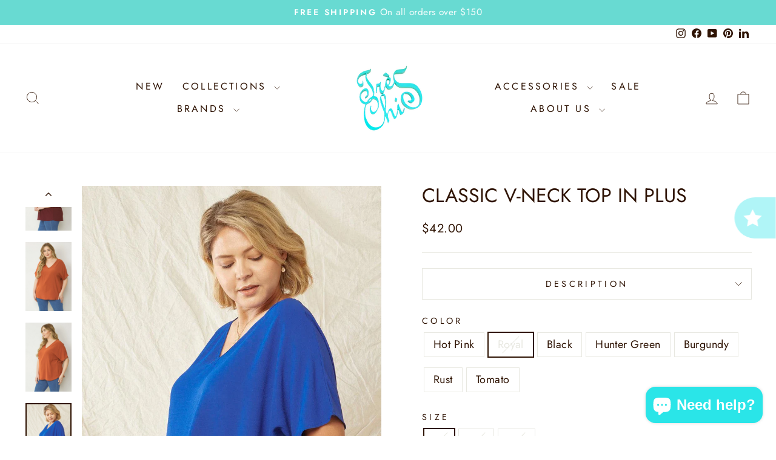

--- FILE ---
content_type: text/html; charset=utf-8
request_url: https://www.treschichouston.com/collections/entro-tops-blouses-dresses-tres-chic-boutique-size-inclusive-hlsr/products/4561p-cuff-cap-slv-vnck-solid-top?variant=39816428322925
body_size: 49791
content:
<!doctype html>
<html class="no-js" lang="en" dir="ltr">
<head>
  <meta charset="utf-8">
  <meta http-equiv="X-UA-Compatible" content="IE=edge,chrome=1">
  <meta name="viewport" content="width=device-width,initial-scale=1">
  <meta name="theme-color" content="#2f1404">
  <link rel="canonical" href="https://www.treschichouston.com/products/4561p-cuff-cap-slv-vnck-solid-top">
  <link rel="preconnect" href="https://cdn.shopify.com" crossorigin>
  <link rel="preconnect" href="https://fonts.shopifycdn.com" crossorigin>
  <link rel="dns-prefetch" href="https://productreviews.shopifycdn.com">
  <link rel="dns-prefetch" href="https://ajax.googleapis.com">
  <link rel="dns-prefetch" href="https://maps.googleapis.com">
  <link rel="dns-prefetch" href="https://maps.gstatic.com"><link rel="shortcut icon" href="//www.treschichouston.com/cdn/shop/files/IMG_1686-removebg-preview_1_8441f85a-ff38-4184-8e5b-adab1980b9bd_32x32.png?v=1656615729" type="image/png" /><title>Classic V-Neck Top in Plus | Women&#39;s Boutique | Houston Texas
&ndash; Très Chic Boutique
</title>
<meta name="description" content="Solid v-neck top featuring asymmetric rounded hem detail. Unlined. Semi-sheer. Woven. Lightweight. Fabric Content  100%POLYESTER Model  5&#39;9&quot; and wearing size Extra Large."><meta property="og:site_name" content="Très Chic Boutique">
  <meta property="og:url" content="https://www.treschichouston.com/products/4561p-cuff-cap-slv-vnck-solid-top">
  <meta property="og:title" content="Classic V-Neck Top in Plus">
  <meta property="og:type" content="product">
  <meta property="og:description" content="Solid v-neck top featuring asymmetric rounded hem detail. Unlined. Semi-sheer. Woven. Lightweight. Fabric Content  100%POLYESTER Model  5&#39;9&quot; and wearing size Extra Large."><meta property="og:image" content="http://www.treschichouston.com/cdn/shop/files/lessspan-style-background-color-rgb-246247248-color-rgb-283033-greater-shirts-and-tops-entro-lessspangreater-classic-v-neck-top-in-plus-tres-chic-boutique-1.jpg?v=1707337088">
    <meta property="og:image:secure_url" content="https://www.treschichouston.com/cdn/shop/files/lessspan-style-background-color-rgb-246247248-color-rgb-283033-greater-shirts-and-tops-entro-lessspangreater-classic-v-neck-top-in-plus-tres-chic-boutique-1.jpg?v=1707337088">
    <meta property="og:image:width" content="1000">
    <meta property="og:image:height" content="1500"><meta name="twitter:site" content="@">
  <meta name="twitter:card" content="summary_large_image">
  <meta name="twitter:title" content="Classic V-Neck Top in Plus">
  <meta name="twitter:description" content="Solid v-neck top featuring asymmetric rounded hem detail. Unlined. Semi-sheer. Woven. Lightweight. Fabric Content  100%POLYESTER Model  5&#39;9&quot; and wearing size Extra Large.">
<script async crossorigin fetchpriority="high" src="/cdn/shopifycloud/importmap-polyfill/es-modules-shim.2.4.0.js"></script>
<script type="importmap">
{
  "imports": {
    "element.base-media": "//www.treschichouston.com/cdn/shop/t/38/assets/element.base-media.js?v=61305152781971747521762548181",
    "element.image.parallax": "//www.treschichouston.com/cdn/shop/t/38/assets/element.image.parallax.js?v=59188309605188605141762548181",
    "element.model": "//www.treschichouston.com/cdn/shop/t/38/assets/element.model.js?v=104979259955732717291762548182",
    "element.quantity-selector": "//www.treschichouston.com/cdn/shop/t/38/assets/element.quantity-selector.js?v=68208048201360514121762548182",
    "element.text.rte": "//www.treschichouston.com/cdn/shop/t/38/assets/element.text.rte.js?v=28194737298593644281762548182",
    "element.video": "//www.treschichouston.com/cdn/shop/t/38/assets/element.video.js?v=110560105447302630031762548182",
    "is-land": "//www.treschichouston.com/cdn/shop/t/38/assets/is-land.min.js?v=92343381495565747271762548182",
    "util.misc": "//www.treschichouston.com/cdn/shop/t/38/assets/util.misc.js?v=117964846174238173191762548183",
    "util.product-loader": "//www.treschichouston.com/cdn/shop/t/38/assets/util.product-loader.js?v=71947287259713254281762548183",
    "util.resource-loader": "//www.treschichouston.com/cdn/shop/t/38/assets/util.resource-loader.js?v=81301169148003274841762548183",
    "vendor.in-view": "//www.treschichouston.com/cdn/shop/t/38/assets/vendor.in-view.js?v=126891093837844970591762548183"
  }
}
</script><script type="module" src="//www.treschichouston.com/cdn/shop/t/38/assets/is-land.min.js?v=92343381495565747271762548182"></script>
<style data-shopify>@font-face {
  font-family: Jost;
  font-weight: 400;
  font-style: normal;
  font-display: swap;
  src: url("//www.treschichouston.com/cdn/fonts/jost/jost_n4.d47a1b6347ce4a4c9f437608011273009d91f2b7.woff2") format("woff2"),
       url("//www.treschichouston.com/cdn/fonts/jost/jost_n4.791c46290e672b3f85c3d1c651ef2efa3819eadd.woff") format("woff");
}

  @font-face {
  font-family: Jost;
  font-weight: 400;
  font-style: normal;
  font-display: swap;
  src: url("//www.treschichouston.com/cdn/fonts/jost/jost_n4.d47a1b6347ce4a4c9f437608011273009d91f2b7.woff2") format("woff2"),
       url("//www.treschichouston.com/cdn/fonts/jost/jost_n4.791c46290e672b3f85c3d1c651ef2efa3819eadd.woff") format("woff");
}


  @font-face {
  font-family: Jost;
  font-weight: 600;
  font-style: normal;
  font-display: swap;
  src: url("//www.treschichouston.com/cdn/fonts/jost/jost_n6.ec1178db7a7515114a2d84e3dd680832b7af8b99.woff2") format("woff2"),
       url("//www.treschichouston.com/cdn/fonts/jost/jost_n6.b1178bb6bdd3979fef38e103a3816f6980aeaff9.woff") format("woff");
}

  @font-face {
  font-family: Jost;
  font-weight: 400;
  font-style: italic;
  font-display: swap;
  src: url("//www.treschichouston.com/cdn/fonts/jost/jost_i4.b690098389649750ada222b9763d55796c5283a5.woff2") format("woff2"),
       url("//www.treschichouston.com/cdn/fonts/jost/jost_i4.fd766415a47e50b9e391ae7ec04e2ae25e7e28b0.woff") format("woff");
}

  @font-face {
  font-family: Jost;
  font-weight: 600;
  font-style: italic;
  font-display: swap;
  src: url("//www.treschichouston.com/cdn/fonts/jost/jost_i6.9af7e5f39e3a108c08f24047a4276332d9d7b85e.woff2") format("woff2"),
       url("//www.treschichouston.com/cdn/fonts/jost/jost_i6.2bf310262638f998ed206777ce0b9a3b98b6fe92.woff") format("woff");
}

</style><link href="//www.treschichouston.com/cdn/shop/t/38/assets/theme.aio.min.css?v=116716596853970552531764435294" rel="stylesheet" type="text/css" media="all" />
<style data-shopify>:root {
    --typeHeaderPrimary: Jost;
    --typeHeaderFallback: sans-serif;
    --typeHeaderSize: 38px;
    --typeHeaderWeight: 400;
    --typeHeaderLineHeight: 1;
    --typeHeaderSpacing: 0.0em;

    --typeBasePrimary:Jost;
    --typeBaseFallback:sans-serif;
    --typeBaseSize: 18px;
    --typeBaseWeight: 400;
    --typeBaseSpacing: 0.025em;
    --typeBaseLineHeight: 1.4;
    --typeBaselineHeightMinus01: 1.3;

    --typeCollectionTitle: 20px;

    --iconWeight: 2px;
    --iconLinecaps: miter;

    
        --buttonRadius: 0;
    

    --colorGridOverlayOpacity: 0.1;
    --colorAnnouncement: #68dad2;
    --colorAnnouncementText: #ffffff;

    --colorBody: #ffffff;
    --colorBodyAlpha05: rgba(255, 255, 255, 0.05);
    --colorBodyDim: #f2f2f2;
    --colorBodyLightDim: #fafafa;
    --colorBodyMediumDim: #f5f5f5;


    --colorBorder: #e8e8e1;

    --colorBtnPrimary: #2f1404;
    --colorBtnPrimaryLight: #5e2808;
    --colorBtnPrimaryDim: #180a02;
    --colorBtnPrimaryText: #ffffff;

    --colorCartDot: #caae6f;

    --colorDrawers: #ffffff;
    --colorDrawersDim: #f2f2f2;
    --colorDrawerBorder: #e8e8e1;
    --colorDrawerText: #2f1404;
    --colorDrawerTextDark: #000000;
    --colorDrawerButton: #2f1404;
    --colorDrawerButtonText: #ffffff;

    --colorFooter: #2f1404;
    --colorFooterText: #ffffff;
    --colorFooterTextAlpha01: #ffffff;

    --colorGridOverlay: #000000;
    --colorGridOverlayOpacity: 0.1;

    --colorHeaderTextAlpha01: rgba(47, 20, 4, 0.1);

    --colorHeroText: #ffffff;

    --colorSmallImageBg: #ffffff;
    --colorLargeImageBg: #2f1404;

    --colorImageOverlay: #2f1404;
    --colorImageOverlayOpacity: 0.1;
    --colorImageOverlayTextShadow: 0.2;

    --colorLink: #2f1404;

    --colorModalBg: rgba(230, 230, 230, 0.6);

    --colorNav: #ffffff;
    --colorNavText: #2f1404;

    --colorPrice: #2f1404;

    --colorSaleTag: #2f1404;
    --colorSaleTagText: #ffffff;

    --colorTextBody: #2f1404;
    --colorTextBodyAlpha015: rgba(47, 20, 4, 0.15);
    --colorTextBodyAlpha005: rgba(47, 20, 4, 0.05);
    --colorTextBodyAlpha008: rgba(47, 20, 4, 0.08);
    --colorTextSavings: #C20000;

    --urlIcoSelect: url(//www.treschichouston.com/cdn/shop/t/38/assets/ico-select.svg);
    --urlIcoSelectFooter: url(//www.treschichouston.com/cdn/shop/t/38/assets/ico-select-footer.svg);
    --urlIcoSelectWhite: url(//www.treschichouston.com/cdn/shop/t/38/assets/ico-select-white.svg);

    --grid-gutter: 17px;
    --drawer-gutter: 20px;

    --sizeChartMargin: 25px 0;
    --sizeChartIconMargin: 5px;

    --newsletterReminderPadding: 40px;

    /*Shop Pay Installments*/
    --color-body-text: #2f1404;
    --color-body: #ffffff;
    --color-bg: #ffffff;
    }

    .placeholder-content {
    background-image: linear-gradient(100deg, #ffffff 40%, #f7f7f7 63%, #ffffff 79%);
    }</style><script>
    document.documentElement.className = document.documentElement.className.replace('no-js', 'js');

    window.theme = window.theme || {};
    theme.routes = {
      home: "/",
      cart: "/cart.js",
      cartPage: "/cart",
      cartAdd: "/cart/add.js",
      cartChange: "/cart/change.js",
      search: "/search",
      predictiveSearch: "/search/suggest"
    };
    theme.strings = {
      soldOut: "Sold Out",
      unavailable: "Unavailable",
      inStockLabel: "In stock, ready to ship",
      oneStockLabel: "Low stock - [count] item left",
      otherStockLabel: "Low stock - [count] items left",
      willNotShipUntil: "Ready to ship [date]",
      willBeInStockAfter: "Back in stock [date]",
      waitingForStock: "Backordered, shipping soon",
      savePrice: "Save [saved_amount]",
      cartEmpty: "Your cart is currently empty.",
      cartTermsConfirmation: "You must agree with the terms and conditions of sales to check out",
      searchCollections: "Collections",
      searchPages: "Pages",
      searchArticles: "Articles",
      productFrom: "from ",
      maxQuantity: "You can only have [quantity] of [title] in your cart."
    };
    theme.settings = {
      cartType: "drawer",
      isCustomerTemplate: false,
      moneyFormat: "${{amount}}",
      saveType: "dollar",
      productImageSize: "square",
      productImageCover: false,
      predictiveSearch: true,
      predictiveSearchType: null,
      predictiveSearchVendor: false,
      predictiveSearchPrice: false,
      quickView: true,
      themeName: 'Impulse',
      themeVersion: "8.1.0"
    };
  </script>

  <script>window.performance && window.performance.mark && window.performance.mark('shopify.content_for_header.start');</script><meta name="google-site-verification" content="JWuAs-gS6PCVlJJ06d4Wlop9n-mYM8D7V4KusRpKMtw">
<meta name="facebook-domain-verification" content="6z8c167e4l9ub41004yjf44e6dxtks">
<meta name="google-site-verification" content="JWuAs-gS6PCVlJJ06d4Wlop9n-mYM8D7V4KusRpKMtw">
<meta id="shopify-digital-wallet" name="shopify-digital-wallet" content="/13747755/digital_wallets/dialog">
<meta name="shopify-checkout-api-token" content="f9dce6f5c2a361d1200dd2eb50beafbc">
<meta id="in-context-paypal-metadata" data-shop-id="13747755" data-venmo-supported="false" data-environment="production" data-locale="en_US" data-paypal-v4="true" data-currency="USD">
<link rel="alternate" type="application/json+oembed" href="https://www.treschichouston.com/products/4561p-cuff-cap-slv-vnck-solid-top.oembed">
<script async="async" src="/checkouts/internal/preloads.js?locale=en-US"></script>
<link rel="preconnect" href="https://shop.app" crossorigin="anonymous">
<script async="async" src="https://shop.app/checkouts/internal/preloads.js?locale=en-US&shop_id=13747755" crossorigin="anonymous"></script>
<script id="apple-pay-shop-capabilities" type="application/json">{"shopId":13747755,"countryCode":"US","currencyCode":"USD","merchantCapabilities":["supports3DS"],"merchantId":"gid:\/\/shopify\/Shop\/13747755","merchantName":"Très Chic Boutique","requiredBillingContactFields":["postalAddress","email","phone"],"requiredShippingContactFields":["postalAddress","email","phone"],"shippingType":"shipping","supportedNetworks":["visa","masterCard","amex","discover","elo","jcb"],"total":{"type":"pending","label":"Très Chic Boutique","amount":"1.00"},"shopifyPaymentsEnabled":true,"supportsSubscriptions":true}</script>
<script id="shopify-features" type="application/json">{"accessToken":"f9dce6f5c2a361d1200dd2eb50beafbc","betas":["rich-media-storefront-analytics"],"domain":"www.treschichouston.com","predictiveSearch":true,"shopId":13747755,"locale":"en"}</script>
<script>var Shopify = Shopify || {};
Shopify.shop = "tres-chic-houston.myshopify.com";
Shopify.locale = "en";
Shopify.currency = {"active":"USD","rate":"1.0"};
Shopify.country = "US";
Shopify.theme = {"name":"Tres Chic","id":185274073382,"schema_name":"Impulse","schema_version":"8.1.0","theme_store_id":857,"role":"main"};
Shopify.theme.handle = "null";
Shopify.theme.style = {"id":null,"handle":null};
Shopify.cdnHost = "www.treschichouston.com/cdn";
Shopify.routes = Shopify.routes || {};
Shopify.routes.root = "/";</script>
<script type="module">!function(o){(o.Shopify=o.Shopify||{}).modules=!0}(window);</script>
<script>!function(o){function n(){var o=[];function n(){o.push(Array.prototype.slice.apply(arguments))}return n.q=o,n}var t=o.Shopify=o.Shopify||{};t.loadFeatures=n(),t.autoloadFeatures=n()}(window);</script>
<script>
  window.ShopifyPay = window.ShopifyPay || {};
  window.ShopifyPay.apiHost = "shop.app\/pay";
  window.ShopifyPay.redirectState = null;
</script>
<script id="shop-js-analytics" type="application/json">{"pageType":"product"}</script>
<script defer="defer" async type="module" src="//www.treschichouston.com/cdn/shopifycloud/shop-js/modules/v2/client.init-shop-cart-sync_C5BV16lS.en.esm.js"></script>
<script defer="defer" async type="module" src="//www.treschichouston.com/cdn/shopifycloud/shop-js/modules/v2/chunk.common_CygWptCX.esm.js"></script>
<script type="module">
  await import("//www.treschichouston.com/cdn/shopifycloud/shop-js/modules/v2/client.init-shop-cart-sync_C5BV16lS.en.esm.js");
await import("//www.treschichouston.com/cdn/shopifycloud/shop-js/modules/v2/chunk.common_CygWptCX.esm.js");

  window.Shopify.SignInWithShop?.initShopCartSync?.({"fedCMEnabled":true,"windoidEnabled":true});

</script>
<script defer="defer" async type="module" src="//www.treschichouston.com/cdn/shopifycloud/shop-js/modules/v2/client.payment-terms_CZxnsJam.en.esm.js"></script>
<script defer="defer" async type="module" src="//www.treschichouston.com/cdn/shopifycloud/shop-js/modules/v2/chunk.common_CygWptCX.esm.js"></script>
<script defer="defer" async type="module" src="//www.treschichouston.com/cdn/shopifycloud/shop-js/modules/v2/chunk.modal_D71HUcav.esm.js"></script>
<script type="module">
  await import("//www.treschichouston.com/cdn/shopifycloud/shop-js/modules/v2/client.payment-terms_CZxnsJam.en.esm.js");
await import("//www.treschichouston.com/cdn/shopifycloud/shop-js/modules/v2/chunk.common_CygWptCX.esm.js");
await import("//www.treschichouston.com/cdn/shopifycloud/shop-js/modules/v2/chunk.modal_D71HUcav.esm.js");

  
</script>
<script>
  window.Shopify = window.Shopify || {};
  if (!window.Shopify.featureAssets) window.Shopify.featureAssets = {};
  window.Shopify.featureAssets['shop-js'] = {"shop-cart-sync":["modules/v2/client.shop-cart-sync_ZFArdW7E.en.esm.js","modules/v2/chunk.common_CygWptCX.esm.js"],"init-fed-cm":["modules/v2/client.init-fed-cm_CmiC4vf6.en.esm.js","modules/v2/chunk.common_CygWptCX.esm.js"],"shop-button":["modules/v2/client.shop-button_tlx5R9nI.en.esm.js","modules/v2/chunk.common_CygWptCX.esm.js"],"shop-cash-offers":["modules/v2/client.shop-cash-offers_DOA2yAJr.en.esm.js","modules/v2/chunk.common_CygWptCX.esm.js","modules/v2/chunk.modal_D71HUcav.esm.js"],"init-windoid":["modules/v2/client.init-windoid_sURxWdc1.en.esm.js","modules/v2/chunk.common_CygWptCX.esm.js"],"shop-toast-manager":["modules/v2/client.shop-toast-manager_ClPi3nE9.en.esm.js","modules/v2/chunk.common_CygWptCX.esm.js"],"init-shop-email-lookup-coordinator":["modules/v2/client.init-shop-email-lookup-coordinator_B8hsDcYM.en.esm.js","modules/v2/chunk.common_CygWptCX.esm.js"],"init-shop-cart-sync":["modules/v2/client.init-shop-cart-sync_C5BV16lS.en.esm.js","modules/v2/chunk.common_CygWptCX.esm.js"],"avatar":["modules/v2/client.avatar_BTnouDA3.en.esm.js"],"pay-button":["modules/v2/client.pay-button_FdsNuTd3.en.esm.js","modules/v2/chunk.common_CygWptCX.esm.js"],"init-customer-accounts":["modules/v2/client.init-customer-accounts_DxDtT_ad.en.esm.js","modules/v2/client.shop-login-button_C5VAVYt1.en.esm.js","modules/v2/chunk.common_CygWptCX.esm.js","modules/v2/chunk.modal_D71HUcav.esm.js"],"init-shop-for-new-customer-accounts":["modules/v2/client.init-shop-for-new-customer-accounts_ChsxoAhi.en.esm.js","modules/v2/client.shop-login-button_C5VAVYt1.en.esm.js","modules/v2/chunk.common_CygWptCX.esm.js","modules/v2/chunk.modal_D71HUcav.esm.js"],"shop-login-button":["modules/v2/client.shop-login-button_C5VAVYt1.en.esm.js","modules/v2/chunk.common_CygWptCX.esm.js","modules/v2/chunk.modal_D71HUcav.esm.js"],"init-customer-accounts-sign-up":["modules/v2/client.init-customer-accounts-sign-up_CPSyQ0Tj.en.esm.js","modules/v2/client.shop-login-button_C5VAVYt1.en.esm.js","modules/v2/chunk.common_CygWptCX.esm.js","modules/v2/chunk.modal_D71HUcav.esm.js"],"shop-follow-button":["modules/v2/client.shop-follow-button_Cva4Ekp9.en.esm.js","modules/v2/chunk.common_CygWptCX.esm.js","modules/v2/chunk.modal_D71HUcav.esm.js"],"checkout-modal":["modules/v2/client.checkout-modal_BPM8l0SH.en.esm.js","modules/v2/chunk.common_CygWptCX.esm.js","modules/v2/chunk.modal_D71HUcav.esm.js"],"lead-capture":["modules/v2/client.lead-capture_Bi8yE_yS.en.esm.js","modules/v2/chunk.common_CygWptCX.esm.js","modules/v2/chunk.modal_D71HUcav.esm.js"],"shop-login":["modules/v2/client.shop-login_D6lNrXab.en.esm.js","modules/v2/chunk.common_CygWptCX.esm.js","modules/v2/chunk.modal_D71HUcav.esm.js"],"payment-terms":["modules/v2/client.payment-terms_CZxnsJam.en.esm.js","modules/v2/chunk.common_CygWptCX.esm.js","modules/v2/chunk.modal_D71HUcav.esm.js"]};
</script>
<script>(function() {
  var isLoaded = false;
  function asyncLoad() {
    if (isLoaded) return;
    isLoaded = true;
    var urls = ["https:\/\/shopify.covet.pics\/covet-pics-widget-inject.js?shop=tres-chic-houston.myshopify.com","https:\/\/cdn.prooffactor.com\/javascript\/dist\/1.0\/jcr-widget.js?account_id=shopify:tres-chic-houston.myshopify.com\u0026shop=tres-chic-houston.myshopify.com","https:\/\/seo.apps.avada.io\/avada-seo-installed.js?shop=tres-chic-houston.myshopify.com","https:\/\/ecommplugins-scripts.trustpilot.com\/v2.1\/js\/header.min.js?settings=eyJrZXkiOiJBNDIwVXFtNE9kSDYwNDVQIiwicyI6InNrdSJ9\u0026shop=tres-chic-houston.myshopify.com","https:\/\/ecommplugins-trustboxsettings.trustpilot.com\/tres-chic-houston.myshopify.com.js?settings=1736021743149\u0026shop=tres-chic-houston.myshopify.com","https:\/\/widget.trustpilot.com\/bootstrap\/v5\/tp.widget.sync.bootstrap.min.js?shop=tres-chic-houston.myshopify.com","https:\/\/cdn1.avada.io\/flying-pages\/module.js?shop=tres-chic-houston.myshopify.com","https:\/\/shopify-extension.getredo.com\/main.js?widget_id=ge6th80gducljei\u0026shop=tres-chic-houston.myshopify.com"];
    for (var i = 0; i < urls.length; i++) {
      var s = document.createElement('script');
      s.type = 'text/javascript';
      s.async = true;
      s.src = urls[i];
      var x = document.getElementsByTagName('script')[0];
      x.parentNode.insertBefore(s, x);
    }
  };
  if(window.attachEvent) {
    window.attachEvent('onload', asyncLoad);
  } else {
    window.addEventListener('load', asyncLoad, false);
  }
})();</script>
<script id="__st">var __st={"a":13747755,"offset":-21600,"reqid":"5937d4d0-6a84-4b33-af90-41d9e60f7521-1768626296","pageurl":"www.treschichouston.com\/collections\/entro-tops-blouses-dresses-tres-chic-boutique-size-inclusive-hlsr\/products\/4561p-cuff-cap-slv-vnck-solid-top?variant=39816428322925","u":"dc96481101c8","p":"product","rtyp":"product","rid":6720097583213};</script>
<script>window.ShopifyPaypalV4VisibilityTracking = true;</script>
<script id="captcha-bootstrap">!function(){'use strict';const t='contact',e='account',n='new_comment',o=[[t,t],['blogs',n],['comments',n],[t,'customer']],c=[[e,'customer_login'],[e,'guest_login'],[e,'recover_customer_password'],[e,'create_customer']],r=t=>t.map((([t,e])=>`form[action*='/${t}']:not([data-nocaptcha='true']) input[name='form_type'][value='${e}']`)).join(','),a=t=>()=>t?[...document.querySelectorAll(t)].map((t=>t.form)):[];function s(){const t=[...o],e=r(t);return a(e)}const i='password',u='form_key',d=['recaptcha-v3-token','g-recaptcha-response','h-captcha-response',i],f=()=>{try{return window.sessionStorage}catch{return}},m='__shopify_v',_=t=>t.elements[u];function p(t,e,n=!1){try{const o=window.sessionStorage,c=JSON.parse(o.getItem(e)),{data:r}=function(t){const{data:e,action:n}=t;return t[m]||n?{data:e,action:n}:{data:t,action:n}}(c);for(const[e,n]of Object.entries(r))t.elements[e]&&(t.elements[e].value=n);n&&o.removeItem(e)}catch(o){console.error('form repopulation failed',{error:o})}}const l='form_type',E='cptcha';function T(t){t.dataset[E]=!0}const w=window,h=w.document,L='Shopify',v='ce_forms',y='captcha';let A=!1;((t,e)=>{const n=(g='f06e6c50-85a8-45c8-87d0-21a2b65856fe',I='https://cdn.shopify.com/shopifycloud/storefront-forms-hcaptcha/ce_storefront_forms_captcha_hcaptcha.v1.5.2.iife.js',D={infoText:'Protected by hCaptcha',privacyText:'Privacy',termsText:'Terms'},(t,e,n)=>{const o=w[L][v],c=o.bindForm;if(c)return c(t,g,e,D).then(n);var r;o.q.push([[t,g,e,D],n]),r=I,A||(h.body.append(Object.assign(h.createElement('script'),{id:'captcha-provider',async:!0,src:r})),A=!0)});var g,I,D;w[L]=w[L]||{},w[L][v]=w[L][v]||{},w[L][v].q=[],w[L][y]=w[L][y]||{},w[L][y].protect=function(t,e){n(t,void 0,e),T(t)},Object.freeze(w[L][y]),function(t,e,n,w,h,L){const[v,y,A,g]=function(t,e,n){const i=e?o:[],u=t?c:[],d=[...i,...u],f=r(d),m=r(i),_=r(d.filter((([t,e])=>n.includes(e))));return[a(f),a(m),a(_),s()]}(w,h,L),I=t=>{const e=t.target;return e instanceof HTMLFormElement?e:e&&e.form},D=t=>v().includes(t);t.addEventListener('submit',(t=>{const e=I(t);if(!e)return;const n=D(e)&&!e.dataset.hcaptchaBound&&!e.dataset.recaptchaBound,o=_(e),c=g().includes(e)&&(!o||!o.value);(n||c)&&t.preventDefault(),c&&!n&&(function(t){try{if(!f())return;!function(t){const e=f();if(!e)return;const n=_(t);if(!n)return;const o=n.value;o&&e.removeItem(o)}(t);const e=Array.from(Array(32),(()=>Math.random().toString(36)[2])).join('');!function(t,e){_(t)||t.append(Object.assign(document.createElement('input'),{type:'hidden',name:u})),t.elements[u].value=e}(t,e),function(t,e){const n=f();if(!n)return;const o=[...t.querySelectorAll(`input[type='${i}']`)].map((({name:t})=>t)),c=[...d,...o],r={};for(const[a,s]of new FormData(t).entries())c.includes(a)||(r[a]=s);n.setItem(e,JSON.stringify({[m]:1,action:t.action,data:r}))}(t,e)}catch(e){console.error('failed to persist form',e)}}(e),e.submit())}));const S=(t,e)=>{t&&!t.dataset[E]&&(n(t,e.some((e=>e===t))),T(t))};for(const o of['focusin','change'])t.addEventListener(o,(t=>{const e=I(t);D(e)&&S(e,y())}));const B=e.get('form_key'),M=e.get(l),P=B&&M;t.addEventListener('DOMContentLoaded',(()=>{const t=y();if(P)for(const e of t)e.elements[l].value===M&&p(e,B);[...new Set([...A(),...v().filter((t=>'true'===t.dataset.shopifyCaptcha))])].forEach((e=>S(e,t)))}))}(h,new URLSearchParams(w.location.search),n,t,e,['guest_login'])})(!0,!0)}();</script>
<script integrity="sha256-4kQ18oKyAcykRKYeNunJcIwy7WH5gtpwJnB7kiuLZ1E=" data-source-attribution="shopify.loadfeatures" defer="defer" src="//www.treschichouston.com/cdn/shopifycloud/storefront/assets/storefront/load_feature-a0a9edcb.js" crossorigin="anonymous"></script>
<script crossorigin="anonymous" defer="defer" src="//www.treschichouston.com/cdn/shopifycloud/storefront/assets/shopify_pay/storefront-65b4c6d7.js?v=20250812"></script>
<script data-source-attribution="shopify.dynamic_checkout.dynamic.init">var Shopify=Shopify||{};Shopify.PaymentButton=Shopify.PaymentButton||{isStorefrontPortableWallets:!0,init:function(){window.Shopify.PaymentButton.init=function(){};var t=document.createElement("script");t.src="https://www.treschichouston.com/cdn/shopifycloud/portable-wallets/latest/portable-wallets.en.js",t.type="module",document.head.appendChild(t)}};
</script>
<script data-source-attribution="shopify.dynamic_checkout.buyer_consent">
  function portableWalletsHideBuyerConsent(e){var t=document.getElementById("shopify-buyer-consent"),n=document.getElementById("shopify-subscription-policy-button");t&&n&&(t.classList.add("hidden"),t.setAttribute("aria-hidden","true"),n.removeEventListener("click",e))}function portableWalletsShowBuyerConsent(e){var t=document.getElementById("shopify-buyer-consent"),n=document.getElementById("shopify-subscription-policy-button");t&&n&&(t.classList.remove("hidden"),t.removeAttribute("aria-hidden"),n.addEventListener("click",e))}window.Shopify?.PaymentButton&&(window.Shopify.PaymentButton.hideBuyerConsent=portableWalletsHideBuyerConsent,window.Shopify.PaymentButton.showBuyerConsent=portableWalletsShowBuyerConsent);
</script>
<script>
  function portableWalletsCleanup(e){e&&e.src&&console.error("Failed to load portable wallets script "+e.src);var t=document.querySelectorAll("shopify-accelerated-checkout .shopify-payment-button__skeleton, shopify-accelerated-checkout-cart .wallet-cart-button__skeleton"),e=document.getElementById("shopify-buyer-consent");for(let e=0;e<t.length;e++)t[e].remove();e&&e.remove()}function portableWalletsNotLoadedAsModule(e){e instanceof ErrorEvent&&"string"==typeof e.message&&e.message.includes("import.meta")&&"string"==typeof e.filename&&e.filename.includes("portable-wallets")&&(window.removeEventListener("error",portableWalletsNotLoadedAsModule),window.Shopify.PaymentButton.failedToLoad=e,"loading"===document.readyState?document.addEventListener("DOMContentLoaded",window.Shopify.PaymentButton.init):window.Shopify.PaymentButton.init())}window.addEventListener("error",portableWalletsNotLoadedAsModule);
</script>

<script type="module" src="https://www.treschichouston.com/cdn/shopifycloud/portable-wallets/latest/portable-wallets.en.js" onError="portableWalletsCleanup(this)" crossorigin="anonymous"></script>
<script nomodule>
  document.addEventListener("DOMContentLoaded", portableWalletsCleanup);
</script>

<link id="shopify-accelerated-checkout-styles" rel="stylesheet" media="screen" href="https://www.treschichouston.com/cdn/shopifycloud/portable-wallets/latest/accelerated-checkout-backwards-compat.css" crossorigin="anonymous">
<style id="shopify-accelerated-checkout-cart">
        #shopify-buyer-consent {
  margin-top: 1em;
  display: inline-block;
  width: 100%;
}

#shopify-buyer-consent.hidden {
  display: none;
}

#shopify-subscription-policy-button {
  background: none;
  border: none;
  padding: 0;
  text-decoration: underline;
  font-size: inherit;
  cursor: pointer;
}

#shopify-subscription-policy-button::before {
  box-shadow: none;
}

      </style>

<script>window.performance && window.performance.mark && window.performance.mark('shopify.content_for_header.end');</script>

  <style data-shopify>
    :root {
      /* Root Variables */
      /* ========================= */
      --root-color-primary: #2f1404;
      --color-primary: #2f1404;
      --root-color-secondary: #ffffff;
      --color-secondary: #ffffff;
      --color-sale-tag: #2f1404;
      --color-sale-tag-text: #ffffff;
      --layout-section-padding-block: 3rem;
      --layout-section-padding-inline--md: 40px;
      --layout-section-max-inline-size: 1420px; 


      /* Text */
      /* ========================= */
      
      /* Body Font Styles */
      --element-text-font-family--body: Jost;
      --element-text-font-family-fallback--body: sans-serif;
      --element-text-font-weight--body: 400;
      --element-text-letter-spacing--body: 0.025em;
      --element-text-text-transform--body: none;

      /* Body Font Sizes */
      --element-text-font-size--body: initial;
      --element-text-font-size--body-xs: 14px;
      --element-text-font-size--body-sm: 16px;
      --element-text-font-size--body-md: 18px;
      --element-text-font-size--body-lg: 20px;
      
      /* Body Line Heights */
      --element-text-line-height--body: 1.4;

      /* Heading Font Styles */
      --element-text-font-family--heading: Jost;
      --element-text-font-family-fallback--heading: sans-serif;
      --element-text-font-weight--heading: 400;
      --element-text-letter-spacing--heading: 0.0em;
      
      
      --element-text-text-transform--heading: uppercase;
       
      
      
      /* Heading Font Sizes */
      --element-text-font-size--heading-2xl: 54px;
      --element-text-font-size--heading-xl: 38px;
      --element-text-font-size--heading-lg: 32px;
      --element-text-font-size--heading-md: 30px;
      --element-text-font-size--heading-sm: 24px;
      --element-text-font-size--heading-xs: 22px;
      
      /* Heading Line Heights */
      --element-text-line-height--heading: 1;

      /* Buttons */
      /* ========================= */
      
          --element-button-radius: 0;
      

      --element-button-padding-block: 12px;
      --element-button-text-transform: uppercase;
      --element-button-font-weight: 800;
      --element-button-font-size: max(calc(var(--typeBaseSize) - 4px), 13px);
      --element-button-letter-spacing: .3em;

      /* Base Color Variables */
      --element-button-color-primary: #2f1404;
      --element-button-color-secondary: #ffffff;
      --element-button-shade-border: 100%;

      /* Hover State Variables */
      --element-button-shade-background--hover: 0%;
      --element-button-shade-border--hover: 100%;

      /* Focus State Variables */
      --element-button-color-focus: var(--color-focus);

      /* Inputs */
      /* ========================= */
      
          --element-icon-radius: 0;
      

      --element-input-font-size: var(--element-text-font-size--body-sm);
      --element-input-box-shadow-shade: 100%;

      /* Hover State Variables */
      --element-input-background-shade--hover: 0%;
      --element-input-box-shadow-spread-radius--hover: 1px;
    }

    @media only screen and (max-width: 768px) {
      :root {
        --element-button-font-size: max(calc(var(--typeBaseSize) - 5px), 11px);
      }
    }

    .element-radio {
        &:has(input[type='radio']:checked) {
          --element-button-color: var(--element-button-color-secondary);
        }
    }

    /* ATC Button Overrides */
    /* ========================= */

    .element-button[type="submit"],
    .element-button[type="submit"] .element-text,
    .element-button--shopify-payment-wrapper button {
      --element-button-padding-block: 13px;
      --element-button-padding-inline: 20px;
      --element-button-line-height: 1.42;
      --_font-size--body-md: var(--element-button-font-size);

      line-height: 1.42 !important;
    }

    /* When dynamic checkout is enabled */
    product-form:has(.element-button--shopify-payment-wrapper) {
      --element-button-color: #2f1404;

      .element-button[type="submit"],
      .element-button--shopify-payment-wrapper button {
        min-height: 50px !important;
      }

      .shopify-payment-button {
        margin: 0;
      }
    }

    /* Hover animation for non-angled buttons */
    body:not([data-button_style='angled']) .element-button[type="submit"] {
      position: relative;
      overflow: hidden;

      &:after {
        content: '';
        position: absolute;
        top: 0;
        left: 150%;
        width: 200%;
        height: 100%;
        transform: skewX(-20deg);
        background-image: linear-gradient(to right,transparent, rgba(255,255,255,.25),transparent);
      }

      &:hover:after {
        animation: shine 0.75s cubic-bezier(0.01, 0.56, 1, 1);
      }
    }

    /* ANGLED STYLE - ATC Button Overrides */
    /* ========================= */
    
    [data-button_style='angled'] {
      --element-button-shade-background--active: var(--element-button-shade-background);
      --element-button-shade-border--active: var(--element-button-shade-border);

      .element-button[type="submit"] {
        --_box-shadow: none;

        position: relative;
        max-width: 94%;
        border-top: 1px solid #2f1404;
        border-bottom: 1px solid #2f1404;
        
        &:before,
        &:after {
          content: '';
          position: absolute;
          display: block;
          top: -1px;
          bottom: -1px;
          width: 20px;
          transform: skewX(-12deg);
          background-color: #2f1404;
        }
        
        &:before {
          left: -6px;
        }
        
        &:after {
          right: -6px;
        }
      }

      /* When dynamic checkout is enabled */
      product-form:has(.element-button--shopify-payment-wrapper) {
        .element-button[type="submit"]:before,
        .element-button[type="submit"]:after {
          background-color: color-mix(in srgb,var(--_color-text) var(--_shade-background),var(--_color-background));
          border-top: 1px solid #2f1404;
          border-bottom: 1px solid #2f1404;
        }

        .element-button[type="submit"]:before {
          border-left: 1px solid #2f1404;
        }
        
        .element-button[type="submit"]:after {
          border-right: 1px solid #2f1404;
        }
      }

      .element-button--shopify-payment-wrapper {
        --_color-background: #2f1404;

        button:hover,
        button:before,
        button:after {
          background-color: color-mix(in srgb,var(--_color-text) var(--_shade-background),var(--_color-background)) !important;
        }

        button:not(button:focus-visible) {
          box-shadow: none !important;
        }
      }
    }
  </style>

  <script src="//www.treschichouston.com/cdn/shop/t/38/assets/vendor-scripts-v11.js" defer="defer"></script><script src="//www.treschichouston.com/cdn/shop/t/38/assets/theme.js?v=22325264162658116151762548183" defer="defer"></script>
<!-- BEGIN app block: shopify://apps/one-ai-email-sms-marketing/blocks/embed-pixel/e2660a3c-4398-468f-b8cb-e4e470225df5 -->

<!-- END app block --><!-- BEGIN app block: shopify://apps/reelup-shoppable-videos-reels/blocks/reelup/a8ec9e4d-d192-44f7-9c23-595f9ee7dd5b --><style>
  [id*='reelup'].shopify-app-block {
    width: 100%;
  }
</style><style id='reelUp_customCSS'>
    
  </style><script>
    eval(``);
  </script><script src='https://cdn-v2.reelup.io/global.js.gz?v=1768626296' defer></script><script>
  console.log("%cVideo commerce powered by ReelUp.", 'font-size: 18px; font-weight: 600; color: #000;background: #a3f234; padding: 10px 20px; border-radius: 5px; width: 100%');
  console.log("🚀 Enhanced Product Discovery.\n" +
  "📈 Increased Conversion Rates.\n" +
  "🤩 Elevated Visitor Engagements.\n\n" +
  "Learn more at: https://apps.shopify.com/reelup/");

  window.shopFormat = "${{amount}}";
  window.shopCurrency = "USD";
  window.REELUP = {
     files: {
        carousel: {
            css: "https://cdn.shopify.com/extensions/019a961d-0cdf-72c1-aed3-524c2b6dbde8/ig-reels-124/assets/reels_carousel.css",
        },
        stacked: {
            css: "https://cdn.shopify.com/extensions/019a961d-0cdf-72c1-aed3-524c2b6dbde8/ig-reels-124/assets/reels_carousel_stacked.css",
        },
        grid: {
            css: "https://cdn.shopify.com/extensions/019a961d-0cdf-72c1-aed3-524c2b6dbde8/ig-reels-124/assets/reels_grid.css",
        },
        stories: {
            css: "https://cdn.shopify.com/extensions/019a961d-0cdf-72c1-aed3-524c2b6dbde8/ig-reels-124/assets/reels_stories.css",
        },
    },
    shopLocale: "US"
  };window.reelUp_productJSON = {"id":6720097583213,"title":"Classic V-Neck Top in Plus","handle":"4561p-cuff-cap-slv-vnck-solid-top","description":"\u003cp\u003e\u003cmeta charset=\"utf-8\"\u003e\u003cspan\u003eSolid v-neck top featuring asymmetric rounded hem detail. Unlined. Semi-sheer. Woven. Lightweight.\u003c\/span\u003e\u003c\/p\u003e\n\u003cdiv class=\"row\"\u003e\n\u003cdiv class=\"title col-4\"\u003eFabric Content\u003c\/div\u003e\n\u003cspan\u003e \u003c\/span\u003e100%POLYESTER\n\u003cdiv class=\"content col-8\"\u003e\u003c\/div\u003e\n\u003cdiv class=\"content col-8\"\u003eModel\u003c\/div\u003e\n\u003c\/div\u003e\n\u003cdiv class=\"product-description-wrapper row\"\u003e\n\u003cspan\u003e \u003c\/span\u003e5'9\" and wearing size Extra Large.\u003c\/div\u003e","published_at":"2022-02-22T15:28:38-06:00","created_at":"2022-01-25T16:49:04-06:00","vendor":"Entro","type":"Shirts \u0026 Tops","tags":["Plus"],"price":4200,"price_min":4200,"price_max":4200,"available":true,"price_varies":false,"compare_at_price":null,"compare_at_price_min":0,"compare_at_price_max":0,"compare_at_price_varies":false,"variants":[{"id":39816428224621,"title":"Hot Pink \/ XL","option1":"Hot Pink","option2":"XL","option3":null,"sku":"75914","requires_shipping":true,"taxable":true,"featured_image":{"id":41905616584998,"product_id":6720097583213,"position":11,"created_at":"2023-07-05T12:14:22-05:00","updated_at":"2024-02-07T14:18:24-06:00","alt":"Classic V-Neck Top in Plus - Très Chic","width":1000,"height":1500,"src":"\/\/www.treschichouston.com\/cdn\/shop\/files\/lessspan-style-background-color-rgb-246247248-color-rgb-283033-greater-shirts-and-tops-entro-lessspangreater-classic-v-neck-top-in-plus-tres-chic-boutique-11.jpg?v=1707337104","variant_ids":[39816428224621,39816428257389,39816428290157]},"available":false,"name":"Classic V-Neck Top in Plus - Hot Pink \/ XL","public_title":"Hot Pink \/ XL","options":["Hot Pink","XL"],"price":4200,"weight":0,"compare_at_price":null,"inventory_quantity":0,"inventory_management":"shopify","inventory_policy":"deny","barcode":"075914","featured_media":{"alt":"Classic V-Neck Top in Plus - Très Chic","id":34277130141990,"position":11,"preview_image":{"aspect_ratio":0.667,"height":1500,"width":1000,"src":"\/\/www.treschichouston.com\/cdn\/shop\/files\/lessspan-style-background-color-rgb-246247248-color-rgb-283033-greater-shirts-and-tops-entro-lessspangreater-classic-v-neck-top-in-plus-tres-chic-boutique-11.jpg?v=1707337104"}},"requires_selling_plan":false,"selling_plan_allocations":[]},{"id":39816428257389,"title":"Hot Pink \/ 1XL","option1":"Hot Pink","option2":"1XL","option3":null,"sku":"75915","requires_shipping":true,"taxable":true,"featured_image":{"id":41905616584998,"product_id":6720097583213,"position":11,"created_at":"2023-07-05T12:14:22-05:00","updated_at":"2024-02-07T14:18:24-06:00","alt":"Classic V-Neck Top in Plus - Très Chic","width":1000,"height":1500,"src":"\/\/www.treschichouston.com\/cdn\/shop\/files\/lessspan-style-background-color-rgb-246247248-color-rgb-283033-greater-shirts-and-tops-entro-lessspangreater-classic-v-neck-top-in-plus-tres-chic-boutique-11.jpg?v=1707337104","variant_ids":[39816428224621,39816428257389,39816428290157]},"available":true,"name":"Classic V-Neck Top in Plus - Hot Pink \/ 1XL","public_title":"Hot Pink \/ 1XL","options":["Hot Pink","1XL"],"price":4200,"weight":0,"compare_at_price":null,"inventory_quantity":1,"inventory_management":"shopify","inventory_policy":"deny","barcode":"075915","featured_media":{"alt":"Classic V-Neck Top in Plus - Très Chic","id":34277130141990,"position":11,"preview_image":{"aspect_ratio":0.667,"height":1500,"width":1000,"src":"\/\/www.treschichouston.com\/cdn\/shop\/files\/lessspan-style-background-color-rgb-246247248-color-rgb-283033-greater-shirts-and-tops-entro-lessspangreater-classic-v-neck-top-in-plus-tres-chic-boutique-11.jpg?v=1707337104"}},"requires_selling_plan":false,"selling_plan_allocations":[]},{"id":39816428290157,"title":"Hot Pink \/ 2XL","option1":"Hot Pink","option2":"2XL","option3":null,"sku":"75916","requires_shipping":true,"taxable":true,"featured_image":{"id":41905616584998,"product_id":6720097583213,"position":11,"created_at":"2023-07-05T12:14:22-05:00","updated_at":"2024-02-07T14:18:24-06:00","alt":"Classic V-Neck Top in Plus - Très Chic","width":1000,"height":1500,"src":"\/\/www.treschichouston.com\/cdn\/shop\/files\/lessspan-style-background-color-rgb-246247248-color-rgb-283033-greater-shirts-and-tops-entro-lessspangreater-classic-v-neck-top-in-plus-tres-chic-boutique-11.jpg?v=1707337104","variant_ids":[39816428224621,39816428257389,39816428290157]},"available":false,"name":"Classic V-Neck Top in Plus - Hot Pink \/ 2XL","public_title":"Hot Pink \/ 2XL","options":["Hot Pink","2XL"],"price":4200,"weight":0,"compare_at_price":null,"inventory_quantity":0,"inventory_management":"shopify","inventory_policy":"deny","barcode":"075916","featured_media":{"alt":"Classic V-Neck Top in Plus - Très Chic","id":34277130141990,"position":11,"preview_image":{"aspect_ratio":0.667,"height":1500,"width":1000,"src":"\/\/www.treschichouston.com\/cdn\/shop\/files\/lessspan-style-background-color-rgb-246247248-color-rgb-283033-greater-shirts-and-tops-entro-lessspangreater-classic-v-neck-top-in-plus-tres-chic-boutique-11.jpg?v=1707337104"}},"requires_selling_plan":false,"selling_plan_allocations":[]},{"id":39816428322925,"title":"Royal \/ XL","option1":"Royal","option2":"XL","option3":null,"sku":"75917","requires_shipping":true,"taxable":true,"featured_image":{"id":41905616355622,"product_id":6720097583213,"position":10,"created_at":"2023-07-05T12:14:19-05:00","updated_at":"2024-02-07T14:18:23-06:00","alt":"Classic V-Neck Top in Plus - Très Chic","width":1000,"height":1500,"src":"\/\/www.treschichouston.com\/cdn\/shop\/files\/lessspan-style-background-color-rgb-246247248-color-rgb-283033-greater-shirts-and-tops-entro-lessspangreater-classic-v-neck-top-in-plus-tres-chic-boutique-10.jpg?v=1707337103","variant_ids":[39816428322925,39816428355693,39816428388461]},"available":false,"name":"Classic V-Neck Top in Plus - Royal \/ XL","public_title":"Royal \/ XL","options":["Royal","XL"],"price":4200,"weight":0,"compare_at_price":null,"inventory_quantity":0,"inventory_management":"shopify","inventory_policy":"deny","barcode":"075917","featured_media":{"alt":"Classic V-Neck Top in Plus - Très Chic","id":34277129912614,"position":10,"preview_image":{"aspect_ratio":0.667,"height":1500,"width":1000,"src":"\/\/www.treschichouston.com\/cdn\/shop\/files\/lessspan-style-background-color-rgb-246247248-color-rgb-283033-greater-shirts-and-tops-entro-lessspangreater-classic-v-neck-top-in-plus-tres-chic-boutique-10.jpg?v=1707337103"}},"requires_selling_plan":false,"selling_plan_allocations":[]},{"id":39816428355693,"title":"Royal \/ 1XL","option1":"Royal","option2":"1XL","option3":null,"sku":"75918","requires_shipping":true,"taxable":true,"featured_image":{"id":41905616355622,"product_id":6720097583213,"position":10,"created_at":"2023-07-05T12:14:19-05:00","updated_at":"2024-02-07T14:18:23-06:00","alt":"Classic V-Neck Top in Plus - Très Chic","width":1000,"height":1500,"src":"\/\/www.treschichouston.com\/cdn\/shop\/files\/lessspan-style-background-color-rgb-246247248-color-rgb-283033-greater-shirts-and-tops-entro-lessspangreater-classic-v-neck-top-in-plus-tres-chic-boutique-10.jpg?v=1707337103","variant_ids":[39816428322925,39816428355693,39816428388461]},"available":false,"name":"Classic V-Neck Top in Plus - Royal \/ 1XL","public_title":"Royal \/ 1XL","options":["Royal","1XL"],"price":4200,"weight":0,"compare_at_price":null,"inventory_quantity":0,"inventory_management":"shopify","inventory_policy":"deny","barcode":"075918","featured_media":{"alt":"Classic V-Neck Top in Plus - Très Chic","id":34277129912614,"position":10,"preview_image":{"aspect_ratio":0.667,"height":1500,"width":1000,"src":"\/\/www.treschichouston.com\/cdn\/shop\/files\/lessspan-style-background-color-rgb-246247248-color-rgb-283033-greater-shirts-and-tops-entro-lessspangreater-classic-v-neck-top-in-plus-tres-chic-boutique-10.jpg?v=1707337103"}},"requires_selling_plan":false,"selling_plan_allocations":[]},{"id":39816428388461,"title":"Royal \/ 2XL","option1":"Royal","option2":"2XL","option3":null,"sku":"75919","requires_shipping":true,"taxable":true,"featured_image":{"id":41905616355622,"product_id":6720097583213,"position":10,"created_at":"2023-07-05T12:14:19-05:00","updated_at":"2024-02-07T14:18:23-06:00","alt":"Classic V-Neck Top in Plus - Très Chic","width":1000,"height":1500,"src":"\/\/www.treschichouston.com\/cdn\/shop\/files\/lessspan-style-background-color-rgb-246247248-color-rgb-283033-greater-shirts-and-tops-entro-lessspangreater-classic-v-neck-top-in-plus-tres-chic-boutique-10.jpg?v=1707337103","variant_ids":[39816428322925,39816428355693,39816428388461]},"available":false,"name":"Classic V-Neck Top in Plus - Royal \/ 2XL","public_title":"Royal \/ 2XL","options":["Royal","2XL"],"price":4200,"weight":0,"compare_at_price":null,"inventory_quantity":0,"inventory_management":"shopify","inventory_policy":"deny","barcode":"075919","featured_media":{"alt":"Classic V-Neck Top in Plus - Très Chic","id":34277129912614,"position":10,"preview_image":{"aspect_ratio":0.667,"height":1500,"width":1000,"src":"\/\/www.treschichouston.com\/cdn\/shop\/files\/lessspan-style-background-color-rgb-246247248-color-rgb-283033-greater-shirts-and-tops-entro-lessspangreater-classic-v-neck-top-in-plus-tres-chic-boutique-10.jpg?v=1707337103"}},"requires_selling_plan":false,"selling_plan_allocations":[]},{"id":40313233997933,"title":"Black \/ XL","option1":"Black","option2":"XL","option3":null,"sku":"75081","requires_shipping":true,"taxable":true,"featured_image":{"id":41905613472038,"product_id":6720097583213,"position":2,"created_at":"2023-07-05T12:13:54-05:00","updated_at":"2024-02-07T14:18:10-06:00","alt":"Plus size v neck oversized top houston texas boutique online black","width":1000,"height":1500,"src":"\/\/www.treschichouston.com\/cdn\/shop\/files\/lessspan-style-background-color-rgb-246247248-color-rgb-283033-greater-shirts-and-tops-entro-lessspangreater-classic-v-neck-top-in-plus-tres-chic-boutique-2.jpg?v=1707337090","variant_ids":[40313233997933,40313241043053,40313245892717]},"available":true,"name":"Classic V-Neck Top in Plus - Black \/ XL","public_title":"Black \/ XL","options":["Black","XL"],"price":4200,"weight":0,"compare_at_price":null,"inventory_quantity":1,"inventory_management":"shopify","inventory_policy":"deny","barcode":"075081","featured_media":{"alt":"Plus size v neck oversized top houston texas boutique online black","id":34277127127334,"position":2,"preview_image":{"aspect_ratio":0.667,"height":1500,"width":1000,"src":"\/\/www.treschichouston.com\/cdn\/shop\/files\/lessspan-style-background-color-rgb-246247248-color-rgb-283033-greater-shirts-and-tops-entro-lessspangreater-classic-v-neck-top-in-plus-tres-chic-boutique-2.jpg?v=1707337090"}},"requires_selling_plan":false,"selling_plan_allocations":[]},{"id":40313241043053,"title":"Black \/ 1XL","option1":"Black","option2":"1XL","option3":null,"sku":"75082","requires_shipping":true,"taxable":true,"featured_image":{"id":41905613472038,"product_id":6720097583213,"position":2,"created_at":"2023-07-05T12:13:54-05:00","updated_at":"2024-02-07T14:18:10-06:00","alt":"Plus size v neck oversized top houston texas boutique online black","width":1000,"height":1500,"src":"\/\/www.treschichouston.com\/cdn\/shop\/files\/lessspan-style-background-color-rgb-246247248-color-rgb-283033-greater-shirts-and-tops-entro-lessspangreater-classic-v-neck-top-in-plus-tres-chic-boutique-2.jpg?v=1707337090","variant_ids":[40313233997933,40313241043053,40313245892717]},"available":true,"name":"Classic V-Neck Top in Plus - Black \/ 1XL","public_title":"Black \/ 1XL","options":["Black","1XL"],"price":4200,"weight":0,"compare_at_price":null,"inventory_quantity":1,"inventory_management":"shopify","inventory_policy":"deny","barcode":"075082","featured_media":{"alt":"Plus size v neck oversized top houston texas boutique online black","id":34277127127334,"position":2,"preview_image":{"aspect_ratio":0.667,"height":1500,"width":1000,"src":"\/\/www.treschichouston.com\/cdn\/shop\/files\/lessspan-style-background-color-rgb-246247248-color-rgb-283033-greater-shirts-and-tops-entro-lessspangreater-classic-v-neck-top-in-plus-tres-chic-boutique-2.jpg?v=1707337090"}},"requires_selling_plan":false,"selling_plan_allocations":[]},{"id":40313245892717,"title":"Black \/ 2XL","option1":"Black","option2":"2XL","option3":null,"sku":"75083","requires_shipping":true,"taxable":true,"featured_image":{"id":41905613472038,"product_id":6720097583213,"position":2,"created_at":"2023-07-05T12:13:54-05:00","updated_at":"2024-02-07T14:18:10-06:00","alt":"Plus size v neck oversized top houston texas boutique online black","width":1000,"height":1500,"src":"\/\/www.treschichouston.com\/cdn\/shop\/files\/lessspan-style-background-color-rgb-246247248-color-rgb-283033-greater-shirts-and-tops-entro-lessspangreater-classic-v-neck-top-in-plus-tres-chic-boutique-2.jpg?v=1707337090","variant_ids":[40313233997933,40313241043053,40313245892717]},"available":false,"name":"Classic V-Neck Top in Plus - Black \/ 2XL","public_title":"Black \/ 2XL","options":["Black","2XL"],"price":4200,"weight":0,"compare_at_price":null,"inventory_quantity":0,"inventory_management":"shopify","inventory_policy":"deny","barcode":"075083","featured_media":{"alt":"Plus size v neck oversized top houston texas boutique online black","id":34277127127334,"position":2,"preview_image":{"aspect_ratio":0.667,"height":1500,"width":1000,"src":"\/\/www.treschichouston.com\/cdn\/shop\/files\/lessspan-style-background-color-rgb-246247248-color-rgb-283033-greater-shirts-and-tops-entro-lessspangreater-classic-v-neck-top-in-plus-tres-chic-boutique-2.jpg?v=1707337090"}},"requires_selling_plan":false,"selling_plan_allocations":[]},{"id":45115548008742,"title":"Hunter Green \/ XL","option1":"Hunter Green","option2":"XL","option3":null,"sku":"81583","requires_shipping":true,"taxable":true,"featured_image":{"id":41905614651686,"product_id":6720097583213,"position":4,"created_at":"2023-07-05T12:14:00-05:00","updated_at":"2024-02-07T14:18:13-06:00","alt":"Plus size v neck oversized top houston texas boutique online green","width":1000,"height":1500,"src":"\/\/www.treschichouston.com\/cdn\/shop\/files\/lessspan-style-background-color-rgb-246247248-color-rgb-283033-greater-shirts-and-tops-entro-lessspangreater-classic-v-neck-top-in-plus-tres-chic-boutique-4.jpg?v=1707337093","variant_ids":[45115548008742,45115552792870,45115559117094]},"available":true,"name":"Classic V-Neck Top in Plus - Hunter Green \/ XL","public_title":"Hunter Green \/ XL","options":["Hunter Green","XL"],"price":4200,"weight":0,"compare_at_price":null,"inventory_quantity":1,"inventory_management":"shopify","inventory_policy":"deny","barcode":"081583","featured_media":{"alt":"Plus size v neck oversized top houston texas boutique online green","id":34277128208678,"position":4,"preview_image":{"aspect_ratio":0.667,"height":1500,"width":1000,"src":"\/\/www.treschichouston.com\/cdn\/shop\/files\/lessspan-style-background-color-rgb-246247248-color-rgb-283033-greater-shirts-and-tops-entro-lessspangreater-classic-v-neck-top-in-plus-tres-chic-boutique-4.jpg?v=1707337093"}},"requires_selling_plan":false,"selling_plan_allocations":[]},{"id":45115552792870,"title":"Hunter Green \/ 1XL","option1":"Hunter Green","option2":"1XL","option3":null,"sku":"81584","requires_shipping":true,"taxable":true,"featured_image":{"id":41905614651686,"product_id":6720097583213,"position":4,"created_at":"2023-07-05T12:14:00-05:00","updated_at":"2024-02-07T14:18:13-06:00","alt":"Plus size v neck oversized top houston texas boutique online green","width":1000,"height":1500,"src":"\/\/www.treschichouston.com\/cdn\/shop\/files\/lessspan-style-background-color-rgb-246247248-color-rgb-283033-greater-shirts-and-tops-entro-lessspangreater-classic-v-neck-top-in-plus-tres-chic-boutique-4.jpg?v=1707337093","variant_ids":[45115548008742,45115552792870,45115559117094]},"available":true,"name":"Classic V-Neck Top in Plus - Hunter Green \/ 1XL","public_title":"Hunter Green \/ 1XL","options":["Hunter Green","1XL"],"price":4200,"weight":0,"compare_at_price":null,"inventory_quantity":2,"inventory_management":"shopify","inventory_policy":"deny","barcode":"081584","featured_media":{"alt":"Plus size v neck oversized top houston texas boutique online green","id":34277128208678,"position":4,"preview_image":{"aspect_ratio":0.667,"height":1500,"width":1000,"src":"\/\/www.treschichouston.com\/cdn\/shop\/files\/lessspan-style-background-color-rgb-246247248-color-rgb-283033-greater-shirts-and-tops-entro-lessspangreater-classic-v-neck-top-in-plus-tres-chic-boutique-4.jpg?v=1707337093"}},"requires_selling_plan":false,"selling_plan_allocations":[]},{"id":45115559117094,"title":"Hunter Green \/ 2XL","option1":"Hunter Green","option2":"2XL","option3":null,"sku":"81585","requires_shipping":true,"taxable":true,"featured_image":{"id":41905614651686,"product_id":6720097583213,"position":4,"created_at":"2023-07-05T12:14:00-05:00","updated_at":"2024-02-07T14:18:13-06:00","alt":"Plus size v neck oversized top houston texas boutique online green","width":1000,"height":1500,"src":"\/\/www.treschichouston.com\/cdn\/shop\/files\/lessspan-style-background-color-rgb-246247248-color-rgb-283033-greater-shirts-and-tops-entro-lessspangreater-classic-v-neck-top-in-plus-tres-chic-boutique-4.jpg?v=1707337093","variant_ids":[45115548008742,45115552792870,45115559117094]},"available":true,"name":"Classic V-Neck Top in Plus - Hunter Green \/ 2XL","public_title":"Hunter Green \/ 2XL","options":["Hunter Green","2XL"],"price":4200,"weight":0,"compare_at_price":null,"inventory_quantity":1,"inventory_management":"shopify","inventory_policy":"deny","barcode":"081585","featured_media":{"alt":"Plus size v neck oversized top houston texas boutique online green","id":34277128208678,"position":4,"preview_image":{"aspect_ratio":0.667,"height":1500,"width":1000,"src":"\/\/www.treschichouston.com\/cdn\/shop\/files\/lessspan-style-background-color-rgb-246247248-color-rgb-283033-greater-shirts-and-tops-entro-lessspangreater-classic-v-neck-top-in-plus-tres-chic-boutique-4.jpg?v=1707337093"}},"requires_selling_plan":false,"selling_plan_allocations":[]},{"id":45115563114790,"title":"Burgundy \/ XL","option1":"Burgundy","option2":"XL","option3":null,"sku":"81586","requires_shipping":true,"taxable":true,"featured_image":{"id":41905615110438,"product_id":6720097583213,"position":6,"created_at":"2023-07-05T12:14:06-05:00","updated_at":"2024-02-07T14:18:16-06:00","alt":"Plus size v neck oversized top houston texas boutique online Burgundy","width":1000,"height":1500,"src":"\/\/www.treschichouston.com\/cdn\/shop\/files\/lessspan-style-background-color-rgb-246247248-color-rgb-283033-greater-shirts-and-tops-entro-lessspangreater-classic-v-neck-top-in-plus-tres-chic-boutique-6.jpg?v=1707337096","variant_ids":[45115563114790,45115569996070]},"available":true,"name":"Classic V-Neck Top in Plus - Burgundy \/ XL","public_title":"Burgundy \/ XL","options":["Burgundy","XL"],"price":4200,"weight":0,"compare_at_price":null,"inventory_quantity":2,"inventory_management":"shopify","inventory_policy":"deny","barcode":"081586","featured_media":{"alt":"Plus size v neck oversized top houston texas boutique online Burgundy","id":34277128667430,"position":6,"preview_image":{"aspect_ratio":0.667,"height":1500,"width":1000,"src":"\/\/www.treschichouston.com\/cdn\/shop\/files\/lessspan-style-background-color-rgb-246247248-color-rgb-283033-greater-shirts-and-tops-entro-lessspangreater-classic-v-neck-top-in-plus-tres-chic-boutique-6.jpg?v=1707337096"}},"requires_selling_plan":false,"selling_plan_allocations":[]},{"id":45115564196134,"title":"Burgundy \/ 1XL","option1":"Burgundy","option2":"1XL","option3":null,"sku":"81587","requires_shipping":true,"taxable":true,"featured_image":{"id":41905615339814,"product_id":6720097583213,"position":7,"created_at":"2023-07-05T12:14:09-05:00","updated_at":"2024-02-07T14:18:18-06:00","alt":"Plus size v neck oversized top houston texas boutique online ","width":1000,"height":1500,"src":"\/\/www.treschichouston.com\/cdn\/shop\/files\/lessspan-style-background-color-rgb-246247248-color-rgb-283033-greater-shirts-and-tops-entro-lessspangreater-classic-v-neck-top-in-plus-tres-chic-boutique-7.jpg?v=1707337098","variant_ids":[45115564196134]},"available":true,"name":"Classic V-Neck Top in Plus - Burgundy \/ 1XL","public_title":"Burgundy \/ 1XL","options":["Burgundy","1XL"],"price":4200,"weight":0,"compare_at_price":null,"inventory_quantity":2,"inventory_management":"shopify","inventory_policy":"deny","barcode":"081587","featured_media":{"alt":"Plus size v neck oversized top houston texas boutique online ","id":34277128896806,"position":7,"preview_image":{"aspect_ratio":0.667,"height":1500,"width":1000,"src":"\/\/www.treschichouston.com\/cdn\/shop\/files\/lessspan-style-background-color-rgb-246247248-color-rgb-283033-greater-shirts-and-tops-entro-lessspangreater-classic-v-neck-top-in-plus-tres-chic-boutique-7.jpg?v=1707337098"}},"requires_selling_plan":false,"selling_plan_allocations":[]},{"id":45115569996070,"title":"Burgundy \/ 2XL","option1":"Burgundy","option2":"2XL","option3":null,"sku":"81588","requires_shipping":true,"taxable":true,"featured_image":{"id":41905615110438,"product_id":6720097583213,"position":6,"created_at":"2023-07-05T12:14:06-05:00","updated_at":"2024-02-07T14:18:16-06:00","alt":"Plus size v neck oversized top houston texas boutique online Burgundy","width":1000,"height":1500,"src":"\/\/www.treschichouston.com\/cdn\/shop\/files\/lessspan-style-background-color-rgb-246247248-color-rgb-283033-greater-shirts-and-tops-entro-lessspangreater-classic-v-neck-top-in-plus-tres-chic-boutique-6.jpg?v=1707337096","variant_ids":[45115563114790,45115569996070]},"available":true,"name":"Classic V-Neck Top in Plus - Burgundy \/ 2XL","public_title":"Burgundy \/ 2XL","options":["Burgundy","2XL"],"price":4200,"weight":0,"compare_at_price":null,"inventory_quantity":1,"inventory_management":"shopify","inventory_policy":"deny","barcode":"081588","featured_media":{"alt":"Plus size v neck oversized top houston texas boutique online Burgundy","id":34277128667430,"position":6,"preview_image":{"aspect_ratio":0.667,"height":1500,"width":1000,"src":"\/\/www.treschichouston.com\/cdn\/shop\/files\/lessspan-style-background-color-rgb-246247248-color-rgb-283033-greater-shirts-and-tops-entro-lessspangreater-classic-v-neck-top-in-plus-tres-chic-boutique-6.jpg?v=1707337096"}},"requires_selling_plan":false,"selling_plan_allocations":[]},{"id":45115571241254,"title":"Rust \/ XL","option1":"Rust","option2":"XL","option3":null,"sku":"81589","requires_shipping":true,"taxable":true,"featured_image":{"id":41905616126246,"product_id":6720097583213,"position":8,"created_at":"2023-07-05T12:14:13-05:00","updated_at":"2024-02-07T14:18:20-06:00","alt":"Plus size v neck oversized top houston texas boutique online orange","width":1000,"height":1500,"src":"\/\/www.treschichouston.com\/cdn\/shop\/files\/lessspan-style-background-color-rgb-246247248-color-rgb-283033-greater-shirts-and-tops-entro-lessspangreater-classic-v-neck-top-in-plus-tres-chic-boutique-8.jpg?v=1707337100","variant_ids":[45115571241254,45115572191526,45115572748582]},"available":true,"name":"Classic V-Neck Top in Plus - Rust \/ XL","public_title":"Rust \/ XL","options":["Rust","XL"],"price":4200,"weight":0,"compare_at_price":null,"inventory_quantity":3,"inventory_management":"shopify","inventory_policy":"deny","barcode":"081589","featured_media":{"alt":"Plus size v neck oversized top houston texas boutique online orange","id":34277129683238,"position":8,"preview_image":{"aspect_ratio":0.667,"height":1500,"width":1000,"src":"\/\/www.treschichouston.com\/cdn\/shop\/files\/lessspan-style-background-color-rgb-246247248-color-rgb-283033-greater-shirts-and-tops-entro-lessspangreater-classic-v-neck-top-in-plus-tres-chic-boutique-8.jpg?v=1707337100"}},"requires_selling_plan":false,"selling_plan_allocations":[]},{"id":45115572191526,"title":"Rust \/ 1XL","option1":"Rust","option2":"1XL","option3":null,"sku":"81590","requires_shipping":true,"taxable":true,"featured_image":{"id":41905616126246,"product_id":6720097583213,"position":8,"created_at":"2023-07-05T12:14:13-05:00","updated_at":"2024-02-07T14:18:20-06:00","alt":"Plus size v neck oversized top houston texas boutique online orange","width":1000,"height":1500,"src":"\/\/www.treschichouston.com\/cdn\/shop\/files\/lessspan-style-background-color-rgb-246247248-color-rgb-283033-greater-shirts-and-tops-entro-lessspangreater-classic-v-neck-top-in-plus-tres-chic-boutique-8.jpg?v=1707337100","variant_ids":[45115571241254,45115572191526,45115572748582]},"available":true,"name":"Classic V-Neck Top in Plus - Rust \/ 1XL","public_title":"Rust \/ 1XL","options":["Rust","1XL"],"price":4200,"weight":0,"compare_at_price":null,"inventory_quantity":2,"inventory_management":"shopify","inventory_policy":"deny","barcode":"081590","featured_media":{"alt":"Plus size v neck oversized top houston texas boutique online orange","id":34277129683238,"position":8,"preview_image":{"aspect_ratio":0.667,"height":1500,"width":1000,"src":"\/\/www.treschichouston.com\/cdn\/shop\/files\/lessspan-style-background-color-rgb-246247248-color-rgb-283033-greater-shirts-and-tops-entro-lessspangreater-classic-v-neck-top-in-plus-tres-chic-boutique-8.jpg?v=1707337100"}},"requires_selling_plan":false,"selling_plan_allocations":[]},{"id":45115572748582,"title":"Rust \/ 2XL","option1":"Rust","option2":"2XL","option3":null,"sku":"81591","requires_shipping":true,"taxable":true,"featured_image":{"id":41905616126246,"product_id":6720097583213,"position":8,"created_at":"2023-07-05T12:14:13-05:00","updated_at":"2024-02-07T14:18:20-06:00","alt":"Plus size v neck oversized top houston texas boutique online orange","width":1000,"height":1500,"src":"\/\/www.treschichouston.com\/cdn\/shop\/files\/lessspan-style-background-color-rgb-246247248-color-rgb-283033-greater-shirts-and-tops-entro-lessspangreater-classic-v-neck-top-in-plus-tres-chic-boutique-8.jpg?v=1707337100","variant_ids":[45115571241254,45115572191526,45115572748582]},"available":true,"name":"Classic V-Neck Top in Plus - Rust \/ 2XL","public_title":"Rust \/ 2XL","options":["Rust","2XL"],"price":4200,"weight":0,"compare_at_price":null,"inventory_quantity":1,"inventory_management":"shopify","inventory_policy":"deny","barcode":"081591","featured_media":{"alt":"Plus size v neck oversized top houston texas boutique online orange","id":34277129683238,"position":8,"preview_image":{"aspect_ratio":0.667,"height":1500,"width":1000,"src":"\/\/www.treschichouston.com\/cdn\/shop\/files\/lessspan-style-background-color-rgb-246247248-color-rgb-283033-greater-shirts-and-tops-entro-lessspangreater-classic-v-neck-top-in-plus-tres-chic-boutique-8.jpg?v=1707337100"}},"requires_selling_plan":false,"selling_plan_allocations":[]},{"id":45139498696998,"title":"Tomato \/ XL","option1":"Tomato","option2":"XL","option3":null,"sku":"81623","requires_shipping":true,"taxable":true,"featured_image":{"id":41905613242662,"product_id":6720097583213,"position":1,"created_at":"2023-07-05T12:13:50-05:00","updated_at":"2024-02-07T14:18:08-06:00","alt":"Plus size v neck oversized top houston texas boutique online red","width":1000,"height":1500,"src":"\/\/www.treschichouston.com\/cdn\/shop\/files\/lessspan-style-background-color-rgb-246247248-color-rgb-283033-greater-shirts-and-tops-entro-lessspangreater-classic-v-neck-top-in-plus-tres-chic-boutique-1.jpg?v=1707337088","variant_ids":[45139498696998,45139502104870,45139503710502]},"available":false,"name":"Classic V-Neck Top in Plus - Tomato \/ XL","public_title":"Tomato \/ XL","options":["Tomato","XL"],"price":4200,"weight":0,"compare_at_price":null,"inventory_quantity":-1,"inventory_management":"shopify","inventory_policy":"deny","barcode":"081623","featured_media":{"alt":"Plus size v neck oversized top houston texas boutique online red","id":34277126734118,"position":1,"preview_image":{"aspect_ratio":0.667,"height":1500,"width":1000,"src":"\/\/www.treschichouston.com\/cdn\/shop\/files\/lessspan-style-background-color-rgb-246247248-color-rgb-283033-greater-shirts-and-tops-entro-lessspangreater-classic-v-neck-top-in-plus-tres-chic-boutique-1.jpg?v=1707337088"}},"requires_selling_plan":false,"selling_plan_allocations":[]},{"id":45139502104870,"title":"Tomato \/ 1XL","option1":"Tomato","option2":"1XL","option3":null,"sku":"81624","requires_shipping":true,"taxable":true,"featured_image":{"id":41905613242662,"product_id":6720097583213,"position":1,"created_at":"2023-07-05T12:13:50-05:00","updated_at":"2024-02-07T14:18:08-06:00","alt":"Plus size v neck oversized top houston texas boutique online red","width":1000,"height":1500,"src":"\/\/www.treschichouston.com\/cdn\/shop\/files\/lessspan-style-background-color-rgb-246247248-color-rgb-283033-greater-shirts-and-tops-entro-lessspangreater-classic-v-neck-top-in-plus-tres-chic-boutique-1.jpg?v=1707337088","variant_ids":[45139498696998,45139502104870,45139503710502]},"available":true,"name":"Classic V-Neck Top in Plus - Tomato \/ 1XL","public_title":"Tomato \/ 1XL","options":["Tomato","1XL"],"price":4200,"weight":0,"compare_at_price":null,"inventory_quantity":1,"inventory_management":"shopify","inventory_policy":"deny","barcode":"081624","featured_media":{"alt":"Plus size v neck oversized top houston texas boutique online red","id":34277126734118,"position":1,"preview_image":{"aspect_ratio":0.667,"height":1500,"width":1000,"src":"\/\/www.treschichouston.com\/cdn\/shop\/files\/lessspan-style-background-color-rgb-246247248-color-rgb-283033-greater-shirts-and-tops-entro-lessspangreater-classic-v-neck-top-in-plus-tres-chic-boutique-1.jpg?v=1707337088"}},"requires_selling_plan":false,"selling_plan_allocations":[]},{"id":45139503710502,"title":"Tomato \/ 2XL","option1":"Tomato","option2":"2XL","option3":null,"sku":"81625","requires_shipping":true,"taxable":true,"featured_image":{"id":41905613242662,"product_id":6720097583213,"position":1,"created_at":"2023-07-05T12:13:50-05:00","updated_at":"2024-02-07T14:18:08-06:00","alt":"Plus size v neck oversized top houston texas boutique online red","width":1000,"height":1500,"src":"\/\/www.treschichouston.com\/cdn\/shop\/files\/lessspan-style-background-color-rgb-246247248-color-rgb-283033-greater-shirts-and-tops-entro-lessspangreater-classic-v-neck-top-in-plus-tres-chic-boutique-1.jpg?v=1707337088","variant_ids":[45139498696998,45139502104870,45139503710502]},"available":true,"name":"Classic V-Neck Top in Plus - Tomato \/ 2XL","public_title":"Tomato \/ 2XL","options":["Tomato","2XL"],"price":4200,"weight":0,"compare_at_price":null,"inventory_quantity":1,"inventory_management":"shopify","inventory_policy":"deny","barcode":"081625","featured_media":{"alt":"Plus size v neck oversized top houston texas boutique online red","id":34277126734118,"position":1,"preview_image":{"aspect_ratio":0.667,"height":1500,"width":1000,"src":"\/\/www.treschichouston.com\/cdn\/shop\/files\/lessspan-style-background-color-rgb-246247248-color-rgb-283033-greater-shirts-and-tops-entro-lessspangreater-classic-v-neck-top-in-plus-tres-chic-boutique-1.jpg?v=1707337088"}},"requires_selling_plan":false,"selling_plan_allocations":[]}],"images":["\/\/www.treschichouston.com\/cdn\/shop\/files\/lessspan-style-background-color-rgb-246247248-color-rgb-283033-greater-shirts-and-tops-entro-lessspangreater-classic-v-neck-top-in-plus-tres-chic-boutique-1.jpg?v=1707337088","\/\/www.treschichouston.com\/cdn\/shop\/files\/lessspan-style-background-color-rgb-246247248-color-rgb-283033-greater-shirts-and-tops-entro-lessspangreater-classic-v-neck-top-in-plus-tres-chic-boutique-2.jpg?v=1707337090","\/\/www.treschichouston.com\/cdn\/shop\/files\/lessspan-style-background-color-rgb-246247248-color-rgb-283033-greater-shirts-and-tops-entro-lessspangreater-classic-v-neck-top-in-plus-tres-chic-boutique-3.jpg?v=1707337091","\/\/www.treschichouston.com\/cdn\/shop\/files\/lessspan-style-background-color-rgb-246247248-color-rgb-283033-greater-shirts-and-tops-entro-lessspangreater-classic-v-neck-top-in-plus-tres-chic-boutique-4.jpg?v=1707337093","\/\/www.treschichouston.com\/cdn\/shop\/files\/lessspan-style-background-color-rgb-246247248-color-rgb-283033-greater-shirts-and-tops-entro-lessspangreater-classic-v-neck-top-in-plus-tres-chic-boutique-5.jpg?v=1707337095","\/\/www.treschichouston.com\/cdn\/shop\/files\/lessspan-style-background-color-rgb-246247248-color-rgb-283033-greater-shirts-and-tops-entro-lessspangreater-classic-v-neck-top-in-plus-tres-chic-boutique-6.jpg?v=1707337096","\/\/www.treschichouston.com\/cdn\/shop\/files\/lessspan-style-background-color-rgb-246247248-color-rgb-283033-greater-shirts-and-tops-entro-lessspangreater-classic-v-neck-top-in-plus-tres-chic-boutique-7.jpg?v=1707337098","\/\/www.treschichouston.com\/cdn\/shop\/files\/lessspan-style-background-color-rgb-246247248-color-rgb-283033-greater-shirts-and-tops-entro-lessspangreater-classic-v-neck-top-in-plus-tres-chic-boutique-8.jpg?v=1707337100","\/\/www.treschichouston.com\/cdn\/shop\/files\/lessspan-style-background-color-rgb-246247248-color-rgb-283033-greater-shirts-and-tops-entro-lessspangreater-classic-v-neck-top-in-plus-tres-chic-boutique-9.jpg?v=1707337101","\/\/www.treschichouston.com\/cdn\/shop\/files\/lessspan-style-background-color-rgb-246247248-color-rgb-283033-greater-shirts-and-tops-entro-lessspangreater-classic-v-neck-top-in-plus-tres-chic-boutique-10.jpg?v=1707337103","\/\/www.treschichouston.com\/cdn\/shop\/files\/lessspan-style-background-color-rgb-246247248-color-rgb-283033-greater-shirts-and-tops-entro-lessspangreater-classic-v-neck-top-in-plus-tres-chic-boutique-11.jpg?v=1707337104","\/\/www.treschichouston.com\/cdn\/shop\/files\/lessspan-style-background-color-rgb-246247248-color-rgb-283033-greater-shirts-and-tops-entro-lessspangreater-classic-v-neck-top-in-plus-tres-chic-boutique-12.jpg?v=1707337106"],"featured_image":"\/\/www.treschichouston.com\/cdn\/shop\/files\/lessspan-style-background-color-rgb-246247248-color-rgb-283033-greater-shirts-and-tops-entro-lessspangreater-classic-v-neck-top-in-plus-tres-chic-boutique-1.jpg?v=1707337088","options":["Color","Size"],"media":[{"alt":"Plus size v neck oversized top houston texas boutique online red","id":34277126734118,"position":1,"preview_image":{"aspect_ratio":0.667,"height":1500,"width":1000,"src":"\/\/www.treschichouston.com\/cdn\/shop\/files\/lessspan-style-background-color-rgb-246247248-color-rgb-283033-greater-shirts-and-tops-entro-lessspangreater-classic-v-neck-top-in-plus-tres-chic-boutique-1.jpg?v=1707337088"},"aspect_ratio":0.667,"height":1500,"media_type":"image","src":"\/\/www.treschichouston.com\/cdn\/shop\/files\/lessspan-style-background-color-rgb-246247248-color-rgb-283033-greater-shirts-and-tops-entro-lessspangreater-classic-v-neck-top-in-plus-tres-chic-boutique-1.jpg?v=1707337088","width":1000},{"alt":"Plus size v neck oversized top houston texas boutique online black","id":34277127127334,"position":2,"preview_image":{"aspect_ratio":0.667,"height":1500,"width":1000,"src":"\/\/www.treschichouston.com\/cdn\/shop\/files\/lessspan-style-background-color-rgb-246247248-color-rgb-283033-greater-shirts-and-tops-entro-lessspangreater-classic-v-neck-top-in-plus-tres-chic-boutique-2.jpg?v=1707337090"},"aspect_ratio":0.667,"height":1500,"media_type":"image","src":"\/\/www.treschichouston.com\/cdn\/shop\/files\/lessspan-style-background-color-rgb-246247248-color-rgb-283033-greater-shirts-and-tops-entro-lessspangreater-classic-v-neck-top-in-plus-tres-chic-boutique-2.jpg?v=1707337090","width":1000},{"alt":"Plus size v neck oversized top houston texas boutique online black","id":34277128110374,"position":3,"preview_image":{"aspect_ratio":0.667,"height":1500,"width":1000,"src":"\/\/www.treschichouston.com\/cdn\/shop\/files\/lessspan-style-background-color-rgb-246247248-color-rgb-283033-greater-shirts-and-tops-entro-lessspangreater-classic-v-neck-top-in-plus-tres-chic-boutique-3.jpg?v=1707337091"},"aspect_ratio":0.667,"height":1500,"media_type":"image","src":"\/\/www.treschichouston.com\/cdn\/shop\/files\/lessspan-style-background-color-rgb-246247248-color-rgb-283033-greater-shirts-and-tops-entro-lessspangreater-classic-v-neck-top-in-plus-tres-chic-boutique-3.jpg?v=1707337091","width":1000},{"alt":"Plus size v neck oversized top houston texas boutique online green","id":34277128208678,"position":4,"preview_image":{"aspect_ratio":0.667,"height":1500,"width":1000,"src":"\/\/www.treschichouston.com\/cdn\/shop\/files\/lessspan-style-background-color-rgb-246247248-color-rgb-283033-greater-shirts-and-tops-entro-lessspangreater-classic-v-neck-top-in-plus-tres-chic-boutique-4.jpg?v=1707337093"},"aspect_ratio":0.667,"height":1500,"media_type":"image","src":"\/\/www.treschichouston.com\/cdn\/shop\/files\/lessspan-style-background-color-rgb-246247248-color-rgb-283033-greater-shirts-and-tops-entro-lessspangreater-classic-v-neck-top-in-plus-tres-chic-boutique-4.jpg?v=1707337093","width":1000},{"alt":"Plus size v neck oversized top houston texas boutique online green","id":34277128405286,"position":5,"preview_image":{"aspect_ratio":0.667,"height":1500,"width":1000,"src":"\/\/www.treschichouston.com\/cdn\/shop\/files\/lessspan-style-background-color-rgb-246247248-color-rgb-283033-greater-shirts-and-tops-entro-lessspangreater-classic-v-neck-top-in-plus-tres-chic-boutique-5.jpg?v=1707337095"},"aspect_ratio":0.667,"height":1500,"media_type":"image","src":"\/\/www.treschichouston.com\/cdn\/shop\/files\/lessspan-style-background-color-rgb-246247248-color-rgb-283033-greater-shirts-and-tops-entro-lessspangreater-classic-v-neck-top-in-plus-tres-chic-boutique-5.jpg?v=1707337095","width":1000},{"alt":"Plus size v neck oversized top houston texas boutique online Burgundy","id":34277128667430,"position":6,"preview_image":{"aspect_ratio":0.667,"height":1500,"width":1000,"src":"\/\/www.treschichouston.com\/cdn\/shop\/files\/lessspan-style-background-color-rgb-246247248-color-rgb-283033-greater-shirts-and-tops-entro-lessspangreater-classic-v-neck-top-in-plus-tres-chic-boutique-6.jpg?v=1707337096"},"aspect_ratio":0.667,"height":1500,"media_type":"image","src":"\/\/www.treschichouston.com\/cdn\/shop\/files\/lessspan-style-background-color-rgb-246247248-color-rgb-283033-greater-shirts-and-tops-entro-lessspangreater-classic-v-neck-top-in-plus-tres-chic-boutique-6.jpg?v=1707337096","width":1000},{"alt":"Plus size v neck oversized top houston texas boutique online ","id":34277128896806,"position":7,"preview_image":{"aspect_ratio":0.667,"height":1500,"width":1000,"src":"\/\/www.treschichouston.com\/cdn\/shop\/files\/lessspan-style-background-color-rgb-246247248-color-rgb-283033-greater-shirts-and-tops-entro-lessspangreater-classic-v-neck-top-in-plus-tres-chic-boutique-7.jpg?v=1707337098"},"aspect_ratio":0.667,"height":1500,"media_type":"image","src":"\/\/www.treschichouston.com\/cdn\/shop\/files\/lessspan-style-background-color-rgb-246247248-color-rgb-283033-greater-shirts-and-tops-entro-lessspangreater-classic-v-neck-top-in-plus-tres-chic-boutique-7.jpg?v=1707337098","width":1000},{"alt":"Plus size v neck oversized top houston texas boutique online orange","id":34277129683238,"position":8,"preview_image":{"aspect_ratio":0.667,"height":1500,"width":1000,"src":"\/\/www.treschichouston.com\/cdn\/shop\/files\/lessspan-style-background-color-rgb-246247248-color-rgb-283033-greater-shirts-and-tops-entro-lessspangreater-classic-v-neck-top-in-plus-tres-chic-boutique-8.jpg?v=1707337100"},"aspect_ratio":0.667,"height":1500,"media_type":"image","src":"\/\/www.treschichouston.com\/cdn\/shop\/files\/lessspan-style-background-color-rgb-246247248-color-rgb-283033-greater-shirts-and-tops-entro-lessspangreater-classic-v-neck-top-in-plus-tres-chic-boutique-8.jpg?v=1707337100","width":1000},{"alt":"Plus size v neck oversized top houston texas boutique online orange","id":34277129814310,"position":9,"preview_image":{"aspect_ratio":0.667,"height":1500,"width":1000,"src":"\/\/www.treschichouston.com\/cdn\/shop\/files\/lessspan-style-background-color-rgb-246247248-color-rgb-283033-greater-shirts-and-tops-entro-lessspangreater-classic-v-neck-top-in-plus-tres-chic-boutique-9.jpg?v=1707337101"},"aspect_ratio":0.667,"height":1500,"media_type":"image","src":"\/\/www.treschichouston.com\/cdn\/shop\/files\/lessspan-style-background-color-rgb-246247248-color-rgb-283033-greater-shirts-and-tops-entro-lessspangreater-classic-v-neck-top-in-plus-tres-chic-boutique-9.jpg?v=1707337101","width":1000},{"alt":"Classic V-Neck Top in Plus - Très Chic","id":34277129912614,"position":10,"preview_image":{"aspect_ratio":0.667,"height":1500,"width":1000,"src":"\/\/www.treschichouston.com\/cdn\/shop\/files\/lessspan-style-background-color-rgb-246247248-color-rgb-283033-greater-shirts-and-tops-entro-lessspangreater-classic-v-neck-top-in-plus-tres-chic-boutique-10.jpg?v=1707337103"},"aspect_ratio":0.667,"height":1500,"media_type":"image","src":"\/\/www.treschichouston.com\/cdn\/shop\/files\/lessspan-style-background-color-rgb-246247248-color-rgb-283033-greater-shirts-and-tops-entro-lessspangreater-classic-v-neck-top-in-plus-tres-chic-boutique-10.jpg?v=1707337103","width":1000},{"alt":"Classic V-Neck Top in Plus - Très Chic","id":34277130141990,"position":11,"preview_image":{"aspect_ratio":0.667,"height":1500,"width":1000,"src":"\/\/www.treschichouston.com\/cdn\/shop\/files\/lessspan-style-background-color-rgb-246247248-color-rgb-283033-greater-shirts-and-tops-entro-lessspangreater-classic-v-neck-top-in-plus-tres-chic-boutique-11.jpg?v=1707337104"},"aspect_ratio":0.667,"height":1500,"media_type":"image","src":"\/\/www.treschichouston.com\/cdn\/shop\/files\/lessspan-style-background-color-rgb-246247248-color-rgb-283033-greater-shirts-and-tops-entro-lessspangreater-classic-v-neck-top-in-plus-tres-chic-boutique-11.jpg?v=1707337104","width":1000},{"alt":null,"id":34277130567974,"position":12,"preview_image":{"aspect_ratio":0.667,"height":1500,"width":1000,"src":"\/\/www.treschichouston.com\/cdn\/shop\/files\/lessspan-style-background-color-rgb-246247248-color-rgb-283033-greater-shirts-and-tops-entro-lessspangreater-classic-v-neck-top-in-plus-tres-chic-boutique-12.jpg?v=1707337106"},"aspect_ratio":0.667,"height":1500,"media_type":"image","src":"\/\/www.treschichouston.com\/cdn\/shop\/files\/lessspan-style-background-color-rgb-246247248-color-rgb-283033-greater-shirts-and-tops-entro-lessspangreater-classic-v-neck-top-in-plus-tres-chic-boutique-12.jpg?v=1707337106","width":1000}],"requires_selling_plan":false,"selling_plan_groups":[],"content":"\u003cp\u003e\u003cmeta charset=\"utf-8\"\u003e\u003cspan\u003eSolid v-neck top featuring asymmetric rounded hem detail. Unlined. Semi-sheer. Woven. Lightweight.\u003c\/span\u003e\u003c\/p\u003e\n\u003cdiv class=\"row\"\u003e\n\u003cdiv class=\"title col-4\"\u003eFabric Content\u003c\/div\u003e\n\u003cspan\u003e \u003c\/span\u003e100%POLYESTER\n\u003cdiv class=\"content col-8\"\u003e\u003c\/div\u003e\n\u003cdiv class=\"content col-8\"\u003eModel\u003c\/div\u003e\n\u003c\/div\u003e\n\u003cdiv class=\"product-description-wrapper row\"\u003e\n\u003cspan\u003e \u003c\/span\u003e5'9\" and wearing size Extra Large.\u003c\/div\u003e"};;

      window.reelUp_productJSON.collectionIds = [456216969510,274283954285,274047598701,273561780333];const settingsData = {"translations":{"description_label":"Description","quantity":"Quantity","add_cart_error_message":"An error has occurred","add_cart_success_message":"Added to cart successfully!","single_product":"Product","multiple_products":"Products","sold_out_button_text":"Sold out","off":"OFF","view_cart":"View cart","credit":"Credits","recommended_products":"You may like","unmute_btn":"Tap to unmute","swipe_to_next":"Swipe up to see more!","copied":"Copied","empty_cart":"Your cart is empty","cart_popup_heading":"Your cart","no_product_found":"No product found","share_popup_heading":"Share video","video_url":"Video URL","copy_link":"Copy link","product":"Product","price":"Price","subtotal":"Subtotal","checkout_button":"Checkout","reviews_label":"Customer Reviews","total_reviews":"Based on {{raters}} Reviews","load_more_reviews":"Load more reviews","cart_limit_error":"You have reached the limit to add product into cart","share_label":"Share","likes_label":"Likes","views_label":"Views","add_to_cart_button":"Add to Cart","shop_now_button":"Shop Now","more_info_button":"More Info","multiple_products_heading":"Products seen in the video"},"integrations":{"reviews":{"reviews_provider":null,"reviews_api_key":null}},"devtool":{"custom_css":null,"custom_js":null,"load_on_interaction":0,"playlist_addtocart_js":null,"popup_cart_button_js":null,"popup_addtocart_button_js":null,"soldout_js":null,"scale_video":1,"api_key":"Rh1puvknZJhQqmBRUzJQ4s1IGGOzapFY"},"socialpixel":{"facebook_pixel":null,"tiktok_pixel":null,"google_pixel":null,"snapchat_pixel":null}};
      const global_settings = {"reel_views":0,"reel_likes":1,"reel_share":1,"brand_logo":null,"powered_by_reelup":0,"overlay_icon":"reelup_icon","icon_color":"rgba(0, 0, 0, 1)","primary_button_background_color":"rgba(0, 0, 0, 1)","primary_button_text_color":"rgb(255,255,255)","secondary_button_background_color":"rgba(255,255,255,1)","secondary_button_text_color":"rgba(34, 34, 34, 1)","secondary_button_border_color":"rgba(34, 34, 34, 1)","sale_badge_background_color":"rgba(179, 0, 0, 1)","sale_badge_text_color":"rgba(255, 255, 255, 1)","regular_price_color":"rgba(114, 114, 114, 1)","sale_price_color":"rgba(179, 0, 0, 1)","modal_logo_width":50,"quantity_allowed_per_item":5,"items_to_purchase_allowed":25,"show_decimal":1,"is_order_tag":1,"reels_sorting":0,"reels_sorting_option":"views","smart_inventory_sync":0,"smart_inventory_sync_option":"move_reel_to_last","full_video_quality":"medium","short_video_quality":"short"};
      const retargeting_settings = [];
      window.REELUP.products = [];
      window.REELUP.customProducts = null;
      window.REELUP.videos = [{"id":60072,"title":"You’re going to LOVE these reversible caplets! #wearitwednesday","short_video":"https:\/\/cdn.shopify.com\/s\/files\/1\/1374\/7755\/files\/reelUp_ipmbq9rtvv81717599943565_short.mp4?v=1717599982","thumbnail":"https:\/\/cdn.shopify.com\/s\/files\/1\/1374\/7755\/files\/reelUp_ipmbq9rtvv81717599943565_thumbnail.jpg?v=1717599978","cta":"tagged_products","recommended_products_ai":"shopify_recommendation_ai","upload_date":"2024-06-05 15:06:01","cta_external_link":0,"full_video":"https:\/\/cdn.shopify.com\/s\/files\/1\/1374\/7755\/files\/reelUp_ipmbq9rtvv81717599943565_medium.mp4?v=1717599973","products":[{"reel_id":60072,"id":6629111529581,"handle":"reversable-capelet-w-sleeves-gift-ideas-for-women-shawls-wraps-houston-texas-online-store","available":1}]},{"id":232799,"title":"Pick your favorite! 👇","short_video":"https:\/\/cdn.shopify.com\/s\/files\/1\/1374\/7755\/files\/reelUp_2br9uzq88li1762542091787_short.mp4?v=1762542112","thumbnail":"https:\/\/cdn.shopify.com\/s\/files\/1\/1374\/7755\/files\/preview_images\/e559523806a64e54884b5abab88e57a7.thumbnail.0000000000.jpg?v=1762542126","cta":"tagged_products","recommended_products_ai":"shopify_recommendation_ai","upload_date":"2025-11-07 19:01:32","cta_external_link":0,"full_video":"https:\/\/cdn.shopify.com\/videos\/c\/vp\/e559523806a64e54884b5abab88e57a7\/e559523806a64e54884b5abab88e57a7.HD-720p-1.6Mbps-61953439.mp4","products":[{"reel_id":232799,"id":10284383633702,"handle":"vnck-ss-cheetah-prnt-shift-dress","available":1},{"reel_id":232799,"id":10284376981798,"handle":"slvls-cheetah-brocade-shift-dress","available":1},{"reel_id":232799,"id":10284376457510,"handle":"ls-cheetah-brocade-long-coat","available":1}]},{"id":232800,"title":"Add a little sparkle into your life! ✨#wearitwednesday","short_video":"https:\/\/cdn.shopify.com\/s\/files\/1\/1374\/7755\/files\/reelUp_mh4ldl30edj1762542091787_short.mp4?v=1762542122","thumbnail":"https:\/\/cdn.shopify.com\/s\/files\/1\/1374\/7755\/files\/preview_images\/b115329e274d4ae59ab999aeb932d5ec.thumbnail.0000000000.jpg?v=1762542132","cta":"tagged_products","recommended_products_ai":"shopify_recommendation_ai","upload_date":"2025-11-07 19:01:32","cta_external_link":0,"full_video":"https:\/\/cdn.shopify.com\/videos\/c\/vp\/b115329e274d4ae59ab999aeb932d5ec\/b115329e274d4ae59ab999aeb932d5ec.HD-720p-1.6Mbps-61953441.mp4","products":[{"reel_id":232800,"id":10251689754918,"handle":"stretch-sequin-polo-dress-holiday-dresses-boutique-womens-boutique","available":1}]},{"id":232801,"title":"I'm not doing fine, but I will be! Thank you for your continued support ❤️ #holidayshoppingcard #womensboutiques #smallbusinessowner","short_video":"https:\/\/cdn.shopify.com\/s\/files\/1\/1374\/7755\/files\/reelUp_qgsucrgm6q91762542091787_short.mp4?v=1762542120","thumbnail":"https:\/\/cdn.shopify.com\/s\/files\/1\/1374\/7755\/files\/preview_images\/b9691dca40ce4d5688c3c4e7e3d5f86e.thumbnail.0000000000.jpg?v=1762542146","cta":"tagged_products","recommended_products_ai":"shopify_recommendation_ai","upload_date":"2025-11-07 19:01:33","cta_external_link":0,"full_video":"https:\/\/cdn.shopify.com\/videos\/c\/vp\/b9691dca40ce4d5688c3c4e7e3d5f86e\/b9691dca40ce4d5688c3c4e7e3d5f86e.HD-720p-1.6Mbps-61953503.mp4","products":[{"reel_id":232801,"id":10251631100198,"handle":"cap-slv-vnck-aline-midi","available":1}]},{"id":232802,"title":"This or that? #wearitwednesday","short_video":"https:\/\/cdn.shopify.com\/s\/files\/1\/1374\/7755\/files\/reelUp_mf8kfklsfea1762542091788_short.mp4?v=1762542129","thumbnail":"https:\/\/cdn.shopify.com\/s\/files\/1\/1374\/7755\/files\/preview_images\/ed4232cd9c314e338f5ca39d39e29ab9.thumbnail.0000000000.jpg?v=1762542134","cta":"tagged_products","recommended_products_ai":"shopify_recommendation_ai","upload_date":"2025-11-07 19:01:35","cta_external_link":0,"full_video":"https:\/\/cdn.shopify.com\/videos\/c\/vp\/ed4232cd9c314e338f5ca39d39e29ab9\/ed4232cd9c314e338f5ca39d39e29ab9.HD-720p-1.6Mbps-61953499.mp4","products":[{"reel_id":232802,"id":10252958728486,"handle":"camel-suede-gold-snap-shirt-dress-dolce-cabo-fall-southern-style","available":1},{"reel_id":232802,"id":10252936413478,"handle":"gold-button-faux-leather-dress-dolce-cabo-fab-over-50","available":1}]},{"id":232803,"title":"Corduroy is perfect for fall! 🍂 #falldresses","short_video":"https:\/\/cdn.shopify.com\/s\/files\/1\/1374\/7755\/files\/reelUp_2xqb7wve0fz1762542091788_short.mp4?v=1762542125","thumbnail":"https:\/\/cdn.shopify.com\/s\/files\/1\/1374\/7755\/files\/preview_images\/11094ba609384332a2ce4f4b2bf6078d.thumbnail.0000000000.jpg?v=1762542142","cta":"tagged_products","recommended_products_ai":"shopify_recommendation_ai","upload_date":"2025-11-07 19:01:36","cta_external_link":0,"full_video":"https:\/\/cdn.shopify.com\/videos\/c\/vp\/11094ba609384332a2ce4f4b2bf6078d\/11094ba609384332a2ce4f4b2bf6078d.HD-720p-1.6Mbps-61953498.mp4","products":[{"reel_id":232803,"id":10261191491878,"handle":"3-4-slv-collar-button-corduroy-dress","available":1}]},{"id":232804,"title":"As requested: dresses that cover your knees! Vote on your favorite!","short_video":"https:\/\/cdn.shopify.com\/s\/files\/1\/1374\/7755\/files\/reelUp_jirknm7wjc1762542091787_short.mp4?v=1762542127","thumbnail":"https:\/\/cdn.shopify.com\/s\/files\/1\/1374\/7755\/files\/preview_images\/3f1ea7a38be74a83af57cde819fe088f.thumbnail.0000000000.jpg?v=1762542143","cta":"tagged_products","recommended_products_ai":"shopify_recommendation_ai","upload_date":"2025-11-07 19:01:37","cta_external_link":0,"full_video":"https:\/\/cdn.shopify.com\/videos\/c\/vp\/3f1ea7a38be74a83af57cde819fe088f\/3f1ea7a38be74a83af57cde819fe088f.HD-720p-1.6Mbps-61953501.mp4","products":[{"reel_id":232804,"id":10284441141542,"handle":"vnck-ss-cotton-midi-pockets-slits","available":1},{"reel_id":232804,"id":10284437307686,"handle":"dolman-bell-slv-knit-midi-pockets-slits","available":1}]},{"id":232805,"title":"The pull through wrap is a best seller for a reason! Pick from 19 styles and stay hands free all day! 🙌 \n\n#fabulousover60 #womensboutiques #shawlsandwraps","short_video":"https:\/\/cdn.shopify.com\/s\/files\/1\/1374\/7755\/files\/reelUp_tnpm856ris91762542091788_short.mp4?v=1762542129","thumbnail":"https:\/\/cdn.shopify.com\/s\/files\/1\/1374\/7755\/files\/preview_images\/19cf5c1ac4394fb2af63a5dba61f0da7.thumbnail.0000000000.jpg?v=1762542135","cta":"tagged_products","recommended_products_ai":"shopify_recommendation_ai","upload_date":"2025-11-07 19:01:39","cta_external_link":0,"full_video":"https:\/\/cdn.shopify.com\/videos\/c\/vp\/19cf5c1ac4394fb2af63a5dba61f0da7\/19cf5c1ac4394fb2af63a5dba61f0da7.HD-720p-1.6Mbps-61953500.mp4","products":[{"reel_id":232805,"id":4853526691949,"handle":"katie-wrap","available":1}]},{"id":232806,"title":"Perfect for Fall, don't you think?! #wearitwednesday","short_video":"https:\/\/cdn.shopify.com\/s\/files\/1\/1374\/7755\/files\/reelUp_7gwlf5m7sae1762542091787_short.mp4?v=1762542139","thumbnail":"https:\/\/cdn.shopify.com\/s\/files\/1\/1374\/7755\/files\/preview_images\/a6df8b7061b944919f1316e1d30d862c.thumbnail.0000000000.jpg?v=1762542135","cta":"tagged_products","recommended_products_ai":"shopify_recommendation_ai","upload_date":"2025-11-07 19:01:41","cta_external_link":0,"full_video":"https:\/\/cdn.shopify.com\/videos\/c\/vp\/a6df8b7061b944919f1316e1d30d862c\/a6df8b7061b944919f1316e1d30d862c.HD-720p-1.6Mbps-61953502.mp4","products":[{"reel_id":232806,"id":10287352938790,"handle":"brown-cotton-button-down-maxi-dress","available":1}]},{"id":232807,"title":"Don’t we l👀k well-read? 😂 #reddresses #wearitwednesday","short_video":"https:\/\/cdn.shopify.com\/s\/files\/1\/1374\/7755\/files\/reelUp_d7s3m8u3zvt1762542091787_short.mp4?v=1762542143","thumbnail":"https:\/\/cdn.shopify.com\/s\/files\/1\/1374\/7755\/files\/preview_images\/42e21b8ad4a346c7b557551bd81117ca.thumbnail.0000000000.jpg?v=1762542143","cta":"tagged_products","recommended_products_ai":"shopify_recommendation_ai","upload_date":"2025-11-07 19:01:42","cta_external_link":0,"full_video":"https:\/\/cdn.shopify.com\/videos\/c\/vp\/42e21b8ad4a346c7b557551bd81117ca\/42e21b8ad4a346c7b557551bd81117ca.HD-720p-1.6Mbps-61953505.mp4","products":[{"reel_id":232807,"id":10251647811878,"handle":"cotton-exaggerated-sleeve-dress-tunic-dolce-cabo","available":1},{"reel_id":232807,"id":10270670586150,"handle":"burgundy-cream-embroidered-dress","available":1}]},{"id":232808,"title":"We are wild for these new arrivals!! #falldresses 🐆","short_video":"https:\/\/cdn.shopify.com\/s\/files\/1\/1374\/7755\/files\/reelUp_krovall874h1762542091788_short.mp4?v=1762542142","thumbnail":"https:\/\/cdn.shopify.com\/s\/files\/1\/1374\/7755\/files\/preview_images\/314a9de3bf0d49b09f1b2544179ae785.thumbnail.0000000000.jpg?v=1762542136","cta":"tagged_products","recommended_products_ai":"shopify_recommendation_ai","upload_date":"2025-11-07 19:01:43","cta_external_link":0,"full_video":"https:\/\/cdn.shopify.com\/videos\/c\/vp\/314a9de3bf0d49b09f1b2544179ae785\/314a9de3bf0d49b09f1b2544179ae785.HD-720p-1.6Mbps-61953506.mp4","products":[{"reel_id":232808,"id":10228865106214,"handle":"3-4-slv-vnck-leopard-print-bell-sleeve-dress-jodifl-womens-boutique","available":1},{"reel_id":232808,"id":10207160172838,"handle":"3-4-slv-vnck-leopard-prnt-dress","available":1}]},{"id":232809,"title":"🪄This dress is magic: No need to wear the sash to get the waist defining look! #womensboutiques #falldresses","short_video":"https:\/\/cdn.shopify.com\/s\/files\/1\/1374\/7755\/files\/reelUp_bfbt10gwod41762542221928_short.mp4?v=1762542246","thumbnail":"https:\/\/cdn.shopify.com\/s\/files\/1\/1374\/7755\/files\/preview_images\/727af568644e4f95b387ba78b685da30.thumbnail.0000000000.jpg?v=1762542254","cta":"tagged_products","recommended_products_ai":"shopify_recommendation_ai","upload_date":"2025-11-07 19:03:42","cta_external_link":0,"full_video":"https:\/\/cdn.shopify.com\/videos\/c\/vp\/727af568644e4f95b387ba78b685da30\/727af568644e4f95b387ba78b685da30.HD-720p-1.6Mbps-61954004.mp4","products":[{"reel_id":232809,"id":10228684816678,"handle":"fall-jungle-fit-and-flair-dress-dress-boutique-jade-brand","available":1}]},{"id":232810,"title":"🗣️By the way everyone, animal print is still in fashion!🐆#wearitwednesday #animalprint","short_video":"https:\/\/cdn.shopify.com\/s\/files\/1\/1374\/7755\/files\/reelUp_2ckjm7tvu2q1762542221928_short.mp4?v=1762542250","thumbnail":"https:\/\/cdn.shopify.com\/s\/files\/1\/1374\/7755\/files\/preview_images\/72ec66bc941147039d3bcc4d4abc36e5.thumbnail.0000000000.jpg?v=1762542279","cta":"tagged_products","recommended_products_ai":"shopify_recommendation_ai","upload_date":"2025-11-07 19:03:43","cta_external_link":0,"full_video":"https:\/\/cdn.shopify.com\/videos\/c\/vp\/72ec66bc941147039d3bcc4d4abc36e5\/72ec66bc941147039d3bcc4d4abc36e5.HD-720p-1.6Mbps-61954003.mp4","products":[{"reel_id":232810,"id":10192428335398,"handle":"leopard-print-cotton-dress-womens-quality-clothing-what-to-wear-where-to-shop-over-50","available":1},{"reel_id":232810,"id":10192438821158,"handle":"leopard-button-up-blouse-quality-womens-clothing-over-50","available":1}]},{"id":232811,"title":"What more could you want?! #falldresses #cottondresses #womensboutiques","short_video":"https:\/\/cdn.shopify.com\/s\/files\/1\/1374\/7755\/files\/reelUp_eh5d718th961762542221928_short.mp4?v=1762542259","thumbnail":"https:\/\/cdn.shopify.com\/s\/files\/1\/1374\/7755\/files\/preview_images\/4a069e07b366454e84ef5ed0f9da0760.thumbnail.0000000000.jpg?v=1762542258","cta":"tagged_products","recommended_products_ai":"shopify_recommendation_ai","upload_date":"2025-11-07 19:03:45","cta_external_link":0,"full_video":"https:\/\/cdn.shopify.com\/videos\/c\/vp\/4a069e07b366454e84ef5ed0f9da0760\/4a069e07b366454e84ef5ed0f9da0760.HD-720p-1.6Mbps-61954033.mp4","products":[{"reel_id":232811,"id":10265114280230,"handle":"ss-floral-botanical-print-dress","available":1}]},{"id":232812,"title":"Everything you could want in a dress! \n\n✅Pockets \n✅Original print\n✅Flattering design \n\n#womensboutiques","short_video":"https:\/\/cdn.shopify.com\/s\/files\/1\/1374\/7755\/files\/reelUp_mlguptu9xye1762542221928_short.mp4?v=1762542261","thumbnail":"https:\/\/cdn.shopify.com\/s\/files\/1\/1374\/7755\/files\/preview_images\/ce81a8a234cb4a6ab8ca3c1efc3cd490.thumbnail.0000000000.jpg?v=1762542262","cta":"tagged_products","recommended_products_ai":"shopify_recommendation_ai","upload_date":"2025-11-07 19:03:46","cta_external_link":0,"full_video":"https:\/\/cdn.shopify.com\/videos\/c\/vp\/ce81a8a234cb4a6ab8ca3c1efc3cd490\/ce81a8a234cb4a6ab8ca3c1efc3cd490.HD-720p-1.6Mbps-61954034.mp4","products":[{"reel_id":232812,"id":10261200634150,"handle":"ls-floral-ruffle-hem-shirt-dress","available":1}]},{"id":232813,"title":"She’s ready for Fall! 🍂 #falldresses","short_video":"https:\/\/cdn.shopify.com\/s\/files\/1\/1374\/7755\/files\/reelUp_qrnrx0ti3ac1762542221928_short.mp4?v=1762542264","thumbnail":"https:\/\/cdn.shopify.com\/s\/files\/1\/1374\/7755\/files\/preview_images\/b65f0e34bdca4967b4d9203ccd5c400d.thumbnail.0000000000.jpg?v=1762542263","cta":"tagged_products","recommended_products_ai":"shopify_recommendation_ai","upload_date":"2025-11-07 19:03:49","cta_external_link":0,"full_video":"https:\/\/cdn.shopify.com\/videos\/c\/vp\/b65f0e34bdca4967b4d9203ccd5c400d\/b65f0e34bdca4967b4d9203ccd5c400d.HD-720p-1.6Mbps-61954032.mp4","products":[{"reel_id":232813,"id":10267629814054,"handle":"long-sleeve-shiny-leopard-dress-southern-style-womens-boutique","available":1}]},{"id":232814,"title":"Life hack: to be instantly likeable wear blue 💙 and orange 🧡 in Houston, Texas! \n\n#astrosfan #womensboutiques #southernstyle","short_video":"https:\/\/cdn.shopify.com\/s\/files\/1\/1374\/7755\/files\/reelUp_sv27w37zmh1762542221928_short.mp4?v=1762542263","thumbnail":"https:\/\/cdn.shopify.com\/s\/files\/1\/1374\/7755\/files\/preview_images\/a6f65889886f4d4a840810fc05970029.thumbnail.0000000000.jpg?v=1762542271","cta":"tagged_products","recommended_products_ai":"shopify_recommendation_ai","upload_date":"2025-11-07 19:03:49","cta_external_link":0,"full_video":"https:\/\/cdn.shopify.com\/videos\/c\/vp\/a6f65889886f4d4a840810fc05970029\/a6f65889886f4d4a840810fc05970029.HD-720p-1.6Mbps-61954035.mp4","products":[{"reel_id":232814,"id":10194674123046,"handle":"ls-ruffle-neck-button-down-leg-floral-top","available":1}]},{"id":232815,"title":"This or that?","short_video":"https:\/\/cdn.shopify.com\/s\/files\/1\/1374\/7755\/files\/reelUp_x4mkruuqvh1762542221928_short.mp4?v=1762542281","thumbnail":"https:\/\/cdn.shopify.com\/s\/files\/1\/1374\/7755\/files\/preview_images\/ae7222a16a65461b9a517ee3e7302e74.thumbnail.0000000000.jpg?v=1762542267","cta":"tagged_products","recommended_products_ai":"shopify_recommendation_ai","upload_date":"2025-11-07 19:03:52","cta_external_link":0,"full_video":"https:\/\/cdn.shopify.com\/videos\/c\/vp\/ae7222a16a65461b9a517ee3e7302e74\/ae7222a16a65461b9a517ee3e7302e74.HD-720p-1.6Mbps-61954038.mp4","products":[{"reel_id":232815,"id":10273252278566,"handle":"ls-vnck-leopard-prnt-faux-suede-dress","available":1},{"reel_id":232815,"id":10005788983590,"handle":"faux-suede-colorful-sheath-dress-joh-brand-womens-boutique","available":1},{"reel_id":232815,"id":10005783019814,"handle":"faux-suede-colorful-sheath-dress-joh-brand-dresses-boutique","available":1},{"reel_id":232815,"id":10273253130534,"handle":"round-neck-ls-faux-suede-sheath","available":1}]},{"id":232816,"title":"“Throw is on and keep going!” \n\nThat’s what we’re here to help you with! Let us do all the hard work! We want fashion to be fun and easy for you 🫵 #womensboutiques #fabulousover60","short_video":"https:\/\/cdn.shopify.com\/s\/files\/1\/1374\/7755\/files\/reelUp_tr74ek9etga1762542221928_short.mp4?v=1762542266","thumbnail":"https:\/\/cdn.shopify.com\/s\/files\/1\/1374\/7755\/files\/preview_images\/c3400df947a244ed8a139864e09583bb.thumbnail.0000000000.jpg?v=1762542256","cta":"tagged_products","recommended_products_ai":"shopify_recommendation_ai","upload_date":"2025-11-07 19:03:52","cta_external_link":0,"full_video":"https:\/\/cdn.shopify.com\/videos\/c\/vp\/c3400df947a244ed8a139864e09583bb\/c3400df947a244ed8a139864e09583bb.HD-720p-1.6Mbps-61954036.mp4","products":[{"reel_id":232816,"id":10228677116198,"handle":"kimono-floral-sheath-print-jade-fall-collection-southern-style","available":1}]},{"id":232817,"title":"Pick your favorite! #fauxsuede #fauxleather","short_video":"https:\/\/cdn.shopify.com\/s\/files\/1\/1374\/7755\/files\/reelUp_4lgcesw0m1o1762542221928_short.mp4?v=1762542268","thumbnail":"https:\/\/cdn.shopify.com\/s\/files\/1\/1374\/7755\/files\/preview_images\/37f0eb182d7a494ab5ab96a01eab6af9.thumbnail.0000000000.jpg?v=1762542273","cta":"tagged_products","recommended_products_ai":"shopify_recommendation_ai","upload_date":"2025-11-07 19:03:55","cta_external_link":0,"full_video":"https:\/\/cdn.shopify.com\/videos\/c\/vp\/37f0eb182d7a494ab5ab96a01eab6af9\/37f0eb182d7a494ab5ab96a01eab6af9.HD-720p-1.6Mbps-61954065.mp4","products":[{"reel_id":232817,"id":10220356862246,"handle":"faux-suede-short-ruffle-sleeve-dress-best-online-womens-boutique-dolce-cabo","available":0},{"reel_id":232817,"id":10220370755878,"handle":"hot-pink-faux-leather-short-ruffle-sleeve-dress-dolce-cabo-southern-style","available":1}]},{"id":232818,"title":"#twinningiswinning #falldresses #wearitwednesday","short_video":"https:\/\/cdn.shopify.com\/s\/files\/1\/1374\/7755\/files\/reelUp_gmzcj0zl5ua1762542221928_short.mp4?v=1762542270","thumbnail":"https:\/\/cdn.shopify.com\/s\/files\/1\/1374\/7755\/files\/preview_images\/ea83de0ab3df49b9ab712c3fa3c4e113.thumbnail.0000000000.jpg?v=1762542267","cta":"tagged_products","recommended_products_ai":"shopify_recommendation_ai","upload_date":"2025-11-07 19:03:55","cta_external_link":0,"full_video":"https:\/\/cdn.shopify.com\/videos\/c\/vp\/ea83de0ab3df49b9ab712c3fa3c4e113\/ea83de0ab3df49b9ab712c3fa3c4e113.HD-720p-1.6Mbps-61954064.mp4","products":[{"reel_id":232818,"id":10247514128678,"handle":"balloon-slv-vnck-aline-dress","available":1}]}];try {
        const reelupInteractions = [{"reel_id":"60072","metrics":{"likes":0,"shares":0}},{"reel_id":"232811","metrics":{"likes":0,"shares":0}},{"reel_id":"232812","metrics":{"likes":0,"shares":0}},{"reel_id":"232816","metrics":{"likes":0,"shares":0}},{"reel_id":"232817","metrics":{"likes":0,"shares":0}},{"reel_id":"232813","metrics":{"likes":0,"shares":0}},{"reel_id":"232810","metrics":{"likes":0,"shares":0}},{"reel_id":"232818","metrics":{"likes":0,"shares":0}},{"reel_id":"232814","metrics":{"likes":0,"shares":0}},{"reel_id":"232809","metrics":{"likes":0,"shares":0}},{"reel_id":"232799","metrics":{"likes":1,"shares":0}},{"reel_id":"232808","metrics":{"likes":0,"shares":0}},{"reel_id":"232815","metrics":{"likes":0,"shares":0}},{"reel_id":"232806","metrics":{"likes":0,"shares":0}},{"reel_id":"232801","metrics":{"likes":2,"shares":0}},{"reel_id":"232800","metrics":{"likes":0,"shares":0}},{"reel_id":"232807","metrics":{"likes":0,"shares":0}},{"reel_id":"232803","metrics":{"likes":0,"shares":0}},{"reel_id":"232804","metrics":{"likes":0,"shares":0}},{"reel_id":"232805","metrics":{"likes":0,"shares":0}},{"reel_id":"232802","metrics":{"likes":1,"shares":0}}];
        const videosWithMetrics = window.REELUP.videos.map((video) => {
          const matching = reelupInteractions.find((interaction) => interaction.reel_id == video.id);
          return {
            ...video,
            metrics: matching ? matching.metrics : null
          };
        });
        window.REELUP.videos = videosWithMetrics;
      } catch (err) {
        console.log("Error merging ReelUp videos with interactions", err);
      }var __product = {
                        id: 6629111529581,
                        handle: "reversable-capelet-w-sleeves-gift-ideas-for-women-shawls-wraps-houston-texas-online-store",
                      };

                    window.REELUP.products.push(__product);window.REELUP.pops = null;
      window.REELUP.playlists = [{"id":11391,"type":"carousel","title":"NEW ARRIVALS!","status":1,"priority":1,"visibility":"[\"home_page\"]","custom_page_url":null,"targetProductsType":"all_products","target_collection_pages":"all_collections","widget_template":"classic","video_player_layout":"default_view","specific_markets":null,"device_visibility":"both","reels":[232801,232804,232802,232818,232807,232817,60072,232815,232814,232813,232812,232816,232811,232810,232809,232808,232806,232805,232803,232800,232799],"shopify_markets":"ALL","selections":[],"specific_collection_pages":[]}];
      window.REELUP.designData2 = {
        playlist_widget_design: {"show_playlist_heading":1,"playlist_heading_font_size":24,"playlist_heading_font_weight":500,"playlist_heading_color":"rgba(15, 15, 15, 1)","playlist_product_title_font_size":15,"playlist_product_title_font_weight":500,"playlist_product_title_color":"rgba(15, 15, 15, 1)","playlist_wrapper_width":1500,"playlist_card_width_desktop":250,"playlist_card_width_mobile":200,"stack_width_desktop":300,"stack_width_mobile":180,"playlist_play_video":"autoplay","playlist_mobile_play_video":"autoplay","playlist_reels_gap":15,"wrapper_width":"full_width","rating_color":"rgba(255, 217, 0 , 1)","discount_badge":1,"playlist_button":0,"playlist_button_text":"Add to cart","playlist_heading_alignment":"center","show_navigators":0,"addtocart_button_action":"cartpage","addtocart_custom_js":null},
        playlist_grid_widget_design: {"show_playlist_heading":1,"playlist_heading_font_size":24,"playlist_heading_font_weight":500,"playlist_heading_color":"rgba(15, 15, 15, 1)","playlist_product_title_font_size":15,"playlist_product_title_font_weight":500,"playlist_product_title_color":"rgba(15, 15, 15, 1)","playlist_wrapper_width":1500,"playlist_mobile_play_video":"autoplay","wrapper_width":"full_width","rating_color":"rgba(255, 217, 0 , 1)","discount_badge":1,"playlist_button":0,"playlist_button_text":"Add to Cart","playlist_heading_alignment":"center","grid_reels_gap":20,"grid_rows_desktop":5,"grid_rows_mobile":2,"addtocart_button_action":"cartpage","addtocart_custom_js":null},
        story_widget_design: {"story_highlight_color":"rgba(255, 205, 21, 1)","story_card_width_desktop":90,"story_card_width_mobile":70,"story_card_gap":12,"story_card_button_text":"Shop now !!","story_card_button_text_color":"rgba(255, 255, 255, 1)","story_card_button_background_color":"rgba(0, 156, 255, 1)","story_move_card_to_end":1,"show_story_title":0,"stories_visibilty":"both"},
        pops_widget_design: {"pops_card_width_desktop":150,"pops_card_width_mobile":110,"pops_position":"right","pops_margin_horizontal":40,"pops_margin_vertical":30,"pops_initial_delay":2,"pops_display_time":8,"pops_loop":0,"pops_delay_between_pops":2,"show_pops_title":1,"pops_title_font_size":13,"pops_title_font_weight":500,"pops_title_color":"rgba(255, 255, 255, 1)","pops_video_type":"short","display_pops":"on_load","scroll_position_desktop":0,"scroll_position_mobile":0,"display_cta_button":0,"cta_button_text":"Buy now","enable_permanently_loop":0,"pops_icon_style":"mute_text_icon"},
        ppr_widget_design: {"show_cart_heading":1,"cart_heading":"Tagged with Reels","cart_heading_font_size":18,"cart_heading_font_weight":400,"cart_heading_color":"rgba(15, 15, 15, 1)","cart_card_width_desktop":150,"cart_card_width_mobile":120,"cart_reels_gap":15,"cart_video_action":"autoplay","cart_mobile_video_action":"autoplay","show_product_reel_title":0,"cart_title_font_size":14,"cart_title_font_weight":500,"cart_title_color":"rgb(29, 29, 29, 1)","show_pops_in_product_reels":1,"pops_style":"card","pops_position":"right","pops_margin_horizontal":40,"pops_margin_vertical":83,"status":1,"widget_template":"classic","video_player_layout":"default_view","ppr_heading_alignment":"center","show_navigators":0,"product_highlight_color":"rgb(191 247 117)"},
        video_player: {"image_ratio":"1-1","modal_product_title_font_size":24,"modal_product_title_font_weight":500,"modal_product_title_color":"rgba(0,0,0)","modal_template":"grid","modal_message_text":"Item added to cart successfully. {view_cart}","modal_button_action":"cartpage","custom_button_heading_size":22,"custom_button_heading_weight":500,"custom_button_subheading_size":16,"custom_button_subheading_weight":400,"quiz_title_font_size":22,"quiz_title_font_weight":500,"quiz_title_color":"rgba(255, 255, 255, 1)","quiz_description_font_size":16,"quiz_description_font_weight":400,"quiz_description_color":"rgba(214, 214, 214, 1)","quiz_answer_background_color":"#FFFFFF","quiz_answer_text_color":"rgba(238, 238, 238, 1)","modal_variant_style":"square_boxes","shop_now_button":1,"more_info_button":1,"show_recommended_products":1,"modal_video_mute":1,"is_reviews_accordion_open":1,"is_accordion_open":1,"recommended_products_ai":"shopify_recommendation_ai","quantity_selector":0,"show_quantity_label":1,"show_mobile_navigators":0,"more_info_external_link":0,"popup_addtocart_button_action":"cartpage","popup_addtocart_button_js":null,"minicart_button_action":"mini_cart","carticon_custom_js":null}
      };

      settingsData.globalSettings = global_settings;
      settingsData.retargetingSettings = retargeting_settings;
      window.REELUP.settings = settingsData;
      window.REELUP.stories = null;
      window.REELUP.advancedAnalytics = null;</script>
  <div style='position:absolute; width:1px; height:1px; margin:-1px; overflow:hidden; clip:rect(0 0 0 0);'>
    <img
      src='https://cdn-v2.reelup.io/track.png?sId=13747755&pageType=product&productId=6720097583213'
      alt='ReelUp tracking pixel'
      width='1'
      height='1'
      loading='lazy'
    >
    <a href='https://reelup.io/pages/privacy-policy'>Read the Privacy Policy</a>
  </div>
  <script>
    // GDPR Notice (basic example, enhance as needed)
    if (
      navigator.language.startsWith('en') ||
      navigator.language.startsWith('fr') ||
      navigator.language.startsWith('de')
    ) {
      console.log(
        'ReelUp tracking is active on this page. Read the Privacy Policy at https://reelup.io/pages/privacy-policy'
      );
    }
  </script>



<!-- END app block --><!-- BEGIN app block: shopify://apps/redo/blocks/redo_app_embed/c613644b-6df4-4d11-b336-43a5c06745a1 --><!-- BEGIN app snippet: env -->

<script>
  if (typeof process === "undefined") {
    process = {};
  }
  process.env ??= {};
  process.env.AMPLITUDE_API_KEY = "b5eacb35b49c693d959231826b35f7ca";
  process.env.IPIFY_API_KEY = "at_S8q5xe1hwi5jKf6CSb4V661KXTKK2";
  process.env.REDO_API_URL = "https://shopify-cdn.getredo.com";
  process.env.REDO_CHAT_WIDGET_URL = "https://chat-widget.getredo.com";
  process.env.REDO_SHOPIFY_SERVER_URL = "https://shopify-server.getredo.com";

  if (typeof redoStorefront === "undefined") {
    redoStorefront = {};
  }
  redoStorefront.env ??= {};
  redoStorefront.env.AMPLITUDE_API_KEY = "b5eacb35b49c693d959231826b35f7ca";
  redoStorefront.env.IPIFY_API_KEY = "at_S8q5xe1hwi5jKf6CSb4V661KXTKK2";
  redoStorefront.env.REDO_API_URL = "https://shopify-cdn.getredo.com";
  redoStorefront.env.REDO_CHAT_WIDGET_URL = "https://chat-widget.getredo.com";
  redoStorefront.env.REDO_SHOPIFY_SERVER_URL = "https://shopify-server.getredo.com";
</script>
<!-- END app snippet -->
<script>
  const parts = navigator.userAgent.split(" ").map(part => btoa(part)).join("").replace(/=/g, "").toLowerCase();
  if (!parts.includes("2hyb21lluxpz2h0ag91c2") && !parts.includes("w90bwzwcg93zxikdiwmjipk")) {
    const script = document.createElement("script");
    script.async = true;
    script.src = "https://cdn.shopify.com/extensions/019bc9a7-0225-7991-bc4f-9a7c91e22a06/redo-v1.137540/assets/main.js";
    document.head.appendChild(script);
  }
</script>

<!-- END app block --><script src="https://cdn.shopify.com/extensions/09be6f57-2146-44fb-aedc-503c9ee38877/one-ai-sms-email-marketing-11/assets/one-pixel.js" type="text/javascript" defer="defer"></script>
<script src="https://cdn.shopify.com/extensions/019a1593-efee-7f0d-8f7f-a5c34a3dea28/isonomy-43/assets/theme_app.js" type="text/javascript" defer="defer"></script>
<script src="https://cdn.shopify.com/extensions/7bc9bb47-adfa-4267-963e-cadee5096caf/inbox-1252/assets/inbox-chat-loader.js" type="text/javascript" defer="defer"></script>
<script src="https://cdn.shopify.com/extensions/019b35a3-cff8-7eb0-85f4-edb1f960047c/avada-app-49/assets/avada-cookie.js" type="text/javascript" defer="defer"></script>
<link href="https://monorail-edge.shopifysvc.com" rel="dns-prefetch">
<script>(function(){if ("sendBeacon" in navigator && "performance" in window) {try {var session_token_from_headers = performance.getEntriesByType('navigation')[0].serverTiming.find(x => x.name == '_s').description;} catch {var session_token_from_headers = undefined;}var session_cookie_matches = document.cookie.match(/_shopify_s=([^;]*)/);var session_token_from_cookie = session_cookie_matches && session_cookie_matches.length === 2 ? session_cookie_matches[1] : "";var session_token = session_token_from_headers || session_token_from_cookie || "";function handle_abandonment_event(e) {var entries = performance.getEntries().filter(function(entry) {return /monorail-edge.shopifysvc.com/.test(entry.name);});if (!window.abandonment_tracked && entries.length === 0) {window.abandonment_tracked = true;var currentMs = Date.now();var navigation_start = performance.timing.navigationStart;var payload = {shop_id: 13747755,url: window.location.href,navigation_start,duration: currentMs - navigation_start,session_token,page_type: "product"};window.navigator.sendBeacon("https://monorail-edge.shopifysvc.com/v1/produce", JSON.stringify({schema_id: "online_store_buyer_site_abandonment/1.1",payload: payload,metadata: {event_created_at_ms: currentMs,event_sent_at_ms: currentMs}}));}}window.addEventListener('pagehide', handle_abandonment_event);}}());</script>
<script id="web-pixels-manager-setup">(function e(e,d,r,n,o){if(void 0===o&&(o={}),!Boolean(null===(a=null===(i=window.Shopify)||void 0===i?void 0:i.analytics)||void 0===a?void 0:a.replayQueue)){var i,a;window.Shopify=window.Shopify||{};var t=window.Shopify;t.analytics=t.analytics||{};var s=t.analytics;s.replayQueue=[],s.publish=function(e,d,r){return s.replayQueue.push([e,d,r]),!0};try{self.performance.mark("wpm:start")}catch(e){}var l=function(){var e={modern:/Edge?\/(1{2}[4-9]|1[2-9]\d|[2-9]\d{2}|\d{4,})\.\d+(\.\d+|)|Firefox\/(1{2}[4-9]|1[2-9]\d|[2-9]\d{2}|\d{4,})\.\d+(\.\d+|)|Chrom(ium|e)\/(9{2}|\d{3,})\.\d+(\.\d+|)|(Maci|X1{2}).+ Version\/(15\.\d+|(1[6-9]|[2-9]\d|\d{3,})\.\d+)([,.]\d+|)( \(\w+\)|)( Mobile\/\w+|) Safari\/|Chrome.+OPR\/(9{2}|\d{3,})\.\d+\.\d+|(CPU[ +]OS|iPhone[ +]OS|CPU[ +]iPhone|CPU IPhone OS|CPU iPad OS)[ +]+(15[._]\d+|(1[6-9]|[2-9]\d|\d{3,})[._]\d+)([._]\d+|)|Android:?[ /-](13[3-9]|1[4-9]\d|[2-9]\d{2}|\d{4,})(\.\d+|)(\.\d+|)|Android.+Firefox\/(13[5-9]|1[4-9]\d|[2-9]\d{2}|\d{4,})\.\d+(\.\d+|)|Android.+Chrom(ium|e)\/(13[3-9]|1[4-9]\d|[2-9]\d{2}|\d{4,})\.\d+(\.\d+|)|SamsungBrowser\/([2-9]\d|\d{3,})\.\d+/,legacy:/Edge?\/(1[6-9]|[2-9]\d|\d{3,})\.\d+(\.\d+|)|Firefox\/(5[4-9]|[6-9]\d|\d{3,})\.\d+(\.\d+|)|Chrom(ium|e)\/(5[1-9]|[6-9]\d|\d{3,})\.\d+(\.\d+|)([\d.]+$|.*Safari\/(?![\d.]+ Edge\/[\d.]+$))|(Maci|X1{2}).+ Version\/(10\.\d+|(1[1-9]|[2-9]\d|\d{3,})\.\d+)([,.]\d+|)( \(\w+\)|)( Mobile\/\w+|) Safari\/|Chrome.+OPR\/(3[89]|[4-9]\d|\d{3,})\.\d+\.\d+|(CPU[ +]OS|iPhone[ +]OS|CPU[ +]iPhone|CPU IPhone OS|CPU iPad OS)[ +]+(10[._]\d+|(1[1-9]|[2-9]\d|\d{3,})[._]\d+)([._]\d+|)|Android:?[ /-](13[3-9]|1[4-9]\d|[2-9]\d{2}|\d{4,})(\.\d+|)(\.\d+|)|Mobile Safari.+OPR\/([89]\d|\d{3,})\.\d+\.\d+|Android.+Firefox\/(13[5-9]|1[4-9]\d|[2-9]\d{2}|\d{4,})\.\d+(\.\d+|)|Android.+Chrom(ium|e)\/(13[3-9]|1[4-9]\d|[2-9]\d{2}|\d{4,})\.\d+(\.\d+|)|Android.+(UC? ?Browser|UCWEB|U3)[ /]?(15\.([5-9]|\d{2,})|(1[6-9]|[2-9]\d|\d{3,})\.\d+)\.\d+|SamsungBrowser\/(5\.\d+|([6-9]|\d{2,})\.\d+)|Android.+MQ{2}Browser\/(14(\.(9|\d{2,})|)|(1[5-9]|[2-9]\d|\d{3,})(\.\d+|))(\.\d+|)|K[Aa][Ii]OS\/(3\.\d+|([4-9]|\d{2,})\.\d+)(\.\d+|)/},d=e.modern,r=e.legacy,n=navigator.userAgent;return n.match(d)?"modern":n.match(r)?"legacy":"unknown"}(),u="modern"===l?"modern":"legacy",c=(null!=n?n:{modern:"",legacy:""})[u],f=function(e){return[e.baseUrl,"/wpm","/b",e.hashVersion,"modern"===e.buildTarget?"m":"l",".js"].join("")}({baseUrl:d,hashVersion:r,buildTarget:u}),m=function(e){var d=e.version,r=e.bundleTarget,n=e.surface,o=e.pageUrl,i=e.monorailEndpoint;return{emit:function(e){var a=e.status,t=e.errorMsg,s=(new Date).getTime(),l=JSON.stringify({metadata:{event_sent_at_ms:s},events:[{schema_id:"web_pixels_manager_load/3.1",payload:{version:d,bundle_target:r,page_url:o,status:a,surface:n,error_msg:t},metadata:{event_created_at_ms:s}}]});if(!i)return console&&console.warn&&console.warn("[Web Pixels Manager] No Monorail endpoint provided, skipping logging."),!1;try{return self.navigator.sendBeacon.bind(self.navigator)(i,l)}catch(e){}var u=new XMLHttpRequest;try{return u.open("POST",i,!0),u.setRequestHeader("Content-Type","text/plain"),u.send(l),!0}catch(e){return console&&console.warn&&console.warn("[Web Pixels Manager] Got an unhandled error while logging to Monorail."),!1}}}}({version:r,bundleTarget:l,surface:e.surface,pageUrl:self.location.href,monorailEndpoint:e.monorailEndpoint});try{o.browserTarget=l,function(e){var d=e.src,r=e.async,n=void 0===r||r,o=e.onload,i=e.onerror,a=e.sri,t=e.scriptDataAttributes,s=void 0===t?{}:t,l=document.createElement("script"),u=document.querySelector("head"),c=document.querySelector("body");if(l.async=n,l.src=d,a&&(l.integrity=a,l.crossOrigin="anonymous"),s)for(var f in s)if(Object.prototype.hasOwnProperty.call(s,f))try{l.dataset[f]=s[f]}catch(e){}if(o&&l.addEventListener("load",o),i&&l.addEventListener("error",i),u)u.appendChild(l);else{if(!c)throw new Error("Did not find a head or body element to append the script");c.appendChild(l)}}({src:f,async:!0,onload:function(){if(!function(){var e,d;return Boolean(null===(d=null===(e=window.Shopify)||void 0===e?void 0:e.analytics)||void 0===d?void 0:d.initialized)}()){var d=window.webPixelsManager.init(e)||void 0;if(d){var r=window.Shopify.analytics;r.replayQueue.forEach((function(e){var r=e[0],n=e[1],o=e[2];d.publishCustomEvent(r,n,o)})),r.replayQueue=[],r.publish=d.publishCustomEvent,r.visitor=d.visitor,r.initialized=!0}}},onerror:function(){return m.emit({status:"failed",errorMsg:"".concat(f," has failed to load")})},sri:function(e){var d=/^sha384-[A-Za-z0-9+/=]+$/;return"string"==typeof e&&d.test(e)}(c)?c:"",scriptDataAttributes:o}),m.emit({status:"loading"})}catch(e){m.emit({status:"failed",errorMsg:(null==e?void 0:e.message)||"Unknown error"})}}})({shopId: 13747755,storefrontBaseUrl: "https://www.treschichouston.com",extensionsBaseUrl: "https://extensions.shopifycdn.com/cdn/shopifycloud/web-pixels-manager",monorailEndpoint: "https://monorail-edge.shopifysvc.com/unstable/produce_batch",surface: "storefront-renderer",enabledBetaFlags: ["2dca8a86"],webPixelsConfigList: [{"id":"2029519142","configuration":"{\"widgetId\":\"ge6th80gducljei\",\"baseRequestUrl\":\"https:\\\/\\\/shopify-server.getredo.com\\\/widgets\",\"splitEnabled\":\"false\",\"customerAccountsEnabled\":\"true\",\"conciergeSplitEnabled\":\"false\",\"marketingEnabled\":\"false\",\"expandedWarrantyEnabled\":\"false\",\"storefrontSalesAIEnabled\":\"false\",\"conversionEnabled\":\"false\"}","eventPayloadVersion":"v1","runtimeContext":"STRICT","scriptVersion":"e718e653983918a06ec4f4d49f6685f2","type":"APP","apiClientId":3426665,"privacyPurposes":["ANALYTICS","MARKETING"],"capabilities":["advanced_dom_events"],"dataSharingAdjustments":{"protectedCustomerApprovalScopes":["read_customer_address","read_customer_email","read_customer_name","read_customer_personal_data","read_customer_phone"]}},{"id":"854360358","configuration":"{\"config\":\"{\\\"pixel_id\\\":\\\"G-GXCGCK29RW\\\",\\\"target_country\\\":\\\"US\\\",\\\"gtag_events\\\":[{\\\"type\\\":\\\"search\\\",\\\"action_label\\\":[\\\"G-GXCGCK29RW\\\",\\\"AW-1009297887\\\/EybVCJi01q8YEN_TouED\\\"]},{\\\"type\\\":\\\"begin_checkout\\\",\\\"action_label\\\":[\\\"G-GXCGCK29RW\\\",\\\"AW-1009297887\\\/LqXfCOC31q8YEN_TouED\\\"]},{\\\"type\\\":\\\"view_item\\\",\\\"action_label\\\":[\\\"G-GXCGCK29RW\\\",\\\"AW-1009297887\\\/wPuZCJW01q8YEN_TouED\\\",\\\"MC-CN2HYG0KQH\\\"]},{\\\"type\\\":\\\"purchase\\\",\\\"action_label\\\":[\\\"G-GXCGCK29RW\\\",\\\"AW-1009297887\\\/IFrmCI-01q8YEN_TouED\\\",\\\"MC-CN2HYG0KQH\\\"]},{\\\"type\\\":\\\"page_view\\\",\\\"action_label\\\":[\\\"G-GXCGCK29RW\\\",\\\"AW-1009297887\\\/gnyECJK01q8YEN_TouED\\\",\\\"MC-CN2HYG0KQH\\\"]},{\\\"type\\\":\\\"add_payment_info\\\",\\\"action_label\\\":[\\\"G-GXCGCK29RW\\\",\\\"AW-1009297887\\\/zHkqCOO31q8YEN_TouED\\\"]},{\\\"type\\\":\\\"add_to_cart\\\",\\\"action_label\\\":[\\\"G-GXCGCK29RW\\\",\\\"AW-1009297887\\\/2zdQCN231q8YEN_TouED\\\"]}],\\\"enable_monitoring_mode\\\":false}\"}","eventPayloadVersion":"v1","runtimeContext":"OPEN","scriptVersion":"b2a88bafab3e21179ed38636efcd8a93","type":"APP","apiClientId":1780363,"privacyPurposes":[],"dataSharingAdjustments":{"protectedCustomerApprovalScopes":["read_customer_address","read_customer_email","read_customer_name","read_customer_personal_data","read_customer_phone"]}},{"id":"265093414","configuration":"{\"pixel_id\":\"634327883599432\",\"pixel_type\":\"facebook_pixel\",\"metaapp_system_user_token\":\"-\"}","eventPayloadVersion":"v1","runtimeContext":"OPEN","scriptVersion":"ca16bc87fe92b6042fbaa3acc2fbdaa6","type":"APP","apiClientId":2329312,"privacyPurposes":["ANALYTICS","MARKETING","SALE_OF_DATA"],"dataSharingAdjustments":{"protectedCustomerApprovalScopes":["read_customer_address","read_customer_email","read_customer_name","read_customer_personal_data","read_customer_phone"]}},{"id":"173211942","configuration":"{\"tagID\":\"2613663475061\"}","eventPayloadVersion":"v1","runtimeContext":"STRICT","scriptVersion":"18031546ee651571ed29edbe71a3550b","type":"APP","apiClientId":3009811,"privacyPurposes":["ANALYTICS","MARKETING","SALE_OF_DATA"],"dataSharingAdjustments":{"protectedCustomerApprovalScopes":["read_customer_address","read_customer_email","read_customer_name","read_customer_personal_data","read_customer_phone"]}},{"id":"170688806","configuration":"{\"accountID\":\"6705\"}","eventPayloadVersion":"v1","runtimeContext":"STRICT","scriptVersion":"dbdae92512ba254e6811a0e51467ea28","type":"APP","apiClientId":7991459841,"privacyPurposes":["ANALYTICS","MARKETING","SALE_OF_DATA"],"dataSharingAdjustments":{"protectedCustomerApprovalScopes":["read_customer_email","read_customer_personal_data"]}},{"id":"150733094","eventPayloadVersion":"v1","runtimeContext":"LAX","scriptVersion":"1","type":"CUSTOM","privacyPurposes":["ANALYTICS"],"name":"Google Analytics tag (migrated)"},{"id":"shopify-app-pixel","configuration":"{}","eventPayloadVersion":"v1","runtimeContext":"STRICT","scriptVersion":"0450","apiClientId":"shopify-pixel","type":"APP","privacyPurposes":["ANALYTICS","MARKETING"]},{"id":"shopify-custom-pixel","eventPayloadVersion":"v1","runtimeContext":"LAX","scriptVersion":"0450","apiClientId":"shopify-pixel","type":"CUSTOM","privacyPurposes":["ANALYTICS","MARKETING"]}],isMerchantRequest: false,initData: {"shop":{"name":"Très Chic Boutique","paymentSettings":{"currencyCode":"USD"},"myshopifyDomain":"tres-chic-houston.myshopify.com","countryCode":"US","storefrontUrl":"https:\/\/www.treschichouston.com"},"customer":null,"cart":null,"checkout":null,"productVariants":[{"price":{"amount":42.0,"currencyCode":"USD"},"product":{"title":"Classic V-Neck Top in Plus","vendor":"Entro","id":"6720097583213","untranslatedTitle":"Classic V-Neck Top in Plus","url":"\/products\/4561p-cuff-cap-slv-vnck-solid-top","type":"Shirts \u0026 Tops"},"id":"39816428224621","image":{"src":"\/\/www.treschichouston.com\/cdn\/shop\/files\/lessspan-style-background-color-rgb-246247248-color-rgb-283033-greater-shirts-and-tops-entro-lessspangreater-classic-v-neck-top-in-plus-tres-chic-boutique-11.jpg?v=1707337104"},"sku":"75914","title":"Hot Pink \/ XL","untranslatedTitle":"Hot Pink \/ XL"},{"price":{"amount":42.0,"currencyCode":"USD"},"product":{"title":"Classic V-Neck Top in Plus","vendor":"Entro","id":"6720097583213","untranslatedTitle":"Classic V-Neck Top in Plus","url":"\/products\/4561p-cuff-cap-slv-vnck-solid-top","type":"Shirts \u0026 Tops"},"id":"39816428257389","image":{"src":"\/\/www.treschichouston.com\/cdn\/shop\/files\/lessspan-style-background-color-rgb-246247248-color-rgb-283033-greater-shirts-and-tops-entro-lessspangreater-classic-v-neck-top-in-plus-tres-chic-boutique-11.jpg?v=1707337104"},"sku":"75915","title":"Hot Pink \/ 1XL","untranslatedTitle":"Hot Pink \/ 1XL"},{"price":{"amount":42.0,"currencyCode":"USD"},"product":{"title":"Classic V-Neck Top in Plus","vendor":"Entro","id":"6720097583213","untranslatedTitle":"Classic V-Neck Top in Plus","url":"\/products\/4561p-cuff-cap-slv-vnck-solid-top","type":"Shirts \u0026 Tops"},"id":"39816428290157","image":{"src":"\/\/www.treschichouston.com\/cdn\/shop\/files\/lessspan-style-background-color-rgb-246247248-color-rgb-283033-greater-shirts-and-tops-entro-lessspangreater-classic-v-neck-top-in-plus-tres-chic-boutique-11.jpg?v=1707337104"},"sku":"75916","title":"Hot Pink \/ 2XL","untranslatedTitle":"Hot Pink \/ 2XL"},{"price":{"amount":42.0,"currencyCode":"USD"},"product":{"title":"Classic V-Neck Top in Plus","vendor":"Entro","id":"6720097583213","untranslatedTitle":"Classic V-Neck Top in Plus","url":"\/products\/4561p-cuff-cap-slv-vnck-solid-top","type":"Shirts \u0026 Tops"},"id":"39816428322925","image":{"src":"\/\/www.treschichouston.com\/cdn\/shop\/files\/lessspan-style-background-color-rgb-246247248-color-rgb-283033-greater-shirts-and-tops-entro-lessspangreater-classic-v-neck-top-in-plus-tres-chic-boutique-10.jpg?v=1707337103"},"sku":"75917","title":"Royal \/ XL","untranslatedTitle":"Royal \/ XL"},{"price":{"amount":42.0,"currencyCode":"USD"},"product":{"title":"Classic V-Neck Top in Plus","vendor":"Entro","id":"6720097583213","untranslatedTitle":"Classic V-Neck Top in Plus","url":"\/products\/4561p-cuff-cap-slv-vnck-solid-top","type":"Shirts \u0026 Tops"},"id":"39816428355693","image":{"src":"\/\/www.treschichouston.com\/cdn\/shop\/files\/lessspan-style-background-color-rgb-246247248-color-rgb-283033-greater-shirts-and-tops-entro-lessspangreater-classic-v-neck-top-in-plus-tres-chic-boutique-10.jpg?v=1707337103"},"sku":"75918","title":"Royal \/ 1XL","untranslatedTitle":"Royal \/ 1XL"},{"price":{"amount":42.0,"currencyCode":"USD"},"product":{"title":"Classic V-Neck Top in Plus","vendor":"Entro","id":"6720097583213","untranslatedTitle":"Classic V-Neck Top in Plus","url":"\/products\/4561p-cuff-cap-slv-vnck-solid-top","type":"Shirts \u0026 Tops"},"id":"39816428388461","image":{"src":"\/\/www.treschichouston.com\/cdn\/shop\/files\/lessspan-style-background-color-rgb-246247248-color-rgb-283033-greater-shirts-and-tops-entro-lessspangreater-classic-v-neck-top-in-plus-tres-chic-boutique-10.jpg?v=1707337103"},"sku":"75919","title":"Royal \/ 2XL","untranslatedTitle":"Royal \/ 2XL"},{"price":{"amount":42.0,"currencyCode":"USD"},"product":{"title":"Classic V-Neck Top in Plus","vendor":"Entro","id":"6720097583213","untranslatedTitle":"Classic V-Neck Top in Plus","url":"\/products\/4561p-cuff-cap-slv-vnck-solid-top","type":"Shirts \u0026 Tops"},"id":"40313233997933","image":{"src":"\/\/www.treschichouston.com\/cdn\/shop\/files\/lessspan-style-background-color-rgb-246247248-color-rgb-283033-greater-shirts-and-tops-entro-lessspangreater-classic-v-neck-top-in-plus-tres-chic-boutique-2.jpg?v=1707337090"},"sku":"75081","title":"Black \/ XL","untranslatedTitle":"Black \/ XL"},{"price":{"amount":42.0,"currencyCode":"USD"},"product":{"title":"Classic V-Neck Top in Plus","vendor":"Entro","id":"6720097583213","untranslatedTitle":"Classic V-Neck Top in Plus","url":"\/products\/4561p-cuff-cap-slv-vnck-solid-top","type":"Shirts \u0026 Tops"},"id":"40313241043053","image":{"src":"\/\/www.treschichouston.com\/cdn\/shop\/files\/lessspan-style-background-color-rgb-246247248-color-rgb-283033-greater-shirts-and-tops-entro-lessspangreater-classic-v-neck-top-in-plus-tres-chic-boutique-2.jpg?v=1707337090"},"sku":"75082","title":"Black \/ 1XL","untranslatedTitle":"Black \/ 1XL"},{"price":{"amount":42.0,"currencyCode":"USD"},"product":{"title":"Classic V-Neck Top in Plus","vendor":"Entro","id":"6720097583213","untranslatedTitle":"Classic V-Neck Top in Plus","url":"\/products\/4561p-cuff-cap-slv-vnck-solid-top","type":"Shirts \u0026 Tops"},"id":"40313245892717","image":{"src":"\/\/www.treschichouston.com\/cdn\/shop\/files\/lessspan-style-background-color-rgb-246247248-color-rgb-283033-greater-shirts-and-tops-entro-lessspangreater-classic-v-neck-top-in-plus-tres-chic-boutique-2.jpg?v=1707337090"},"sku":"75083","title":"Black \/ 2XL","untranslatedTitle":"Black \/ 2XL"},{"price":{"amount":42.0,"currencyCode":"USD"},"product":{"title":"Classic V-Neck Top in Plus","vendor":"Entro","id":"6720097583213","untranslatedTitle":"Classic V-Neck Top in Plus","url":"\/products\/4561p-cuff-cap-slv-vnck-solid-top","type":"Shirts \u0026 Tops"},"id":"45115548008742","image":{"src":"\/\/www.treschichouston.com\/cdn\/shop\/files\/lessspan-style-background-color-rgb-246247248-color-rgb-283033-greater-shirts-and-tops-entro-lessspangreater-classic-v-neck-top-in-plus-tres-chic-boutique-4.jpg?v=1707337093"},"sku":"81583","title":"Hunter Green \/ XL","untranslatedTitle":"Hunter Green \/ XL"},{"price":{"amount":42.0,"currencyCode":"USD"},"product":{"title":"Classic V-Neck Top in Plus","vendor":"Entro","id":"6720097583213","untranslatedTitle":"Classic V-Neck Top in Plus","url":"\/products\/4561p-cuff-cap-slv-vnck-solid-top","type":"Shirts \u0026 Tops"},"id":"45115552792870","image":{"src":"\/\/www.treschichouston.com\/cdn\/shop\/files\/lessspan-style-background-color-rgb-246247248-color-rgb-283033-greater-shirts-and-tops-entro-lessspangreater-classic-v-neck-top-in-plus-tres-chic-boutique-4.jpg?v=1707337093"},"sku":"81584","title":"Hunter Green \/ 1XL","untranslatedTitle":"Hunter Green \/ 1XL"},{"price":{"amount":42.0,"currencyCode":"USD"},"product":{"title":"Classic V-Neck Top in Plus","vendor":"Entro","id":"6720097583213","untranslatedTitle":"Classic V-Neck Top in Plus","url":"\/products\/4561p-cuff-cap-slv-vnck-solid-top","type":"Shirts \u0026 Tops"},"id":"45115559117094","image":{"src":"\/\/www.treschichouston.com\/cdn\/shop\/files\/lessspan-style-background-color-rgb-246247248-color-rgb-283033-greater-shirts-and-tops-entro-lessspangreater-classic-v-neck-top-in-plus-tres-chic-boutique-4.jpg?v=1707337093"},"sku":"81585","title":"Hunter Green \/ 2XL","untranslatedTitle":"Hunter Green \/ 2XL"},{"price":{"amount":42.0,"currencyCode":"USD"},"product":{"title":"Classic V-Neck Top in Plus","vendor":"Entro","id":"6720097583213","untranslatedTitle":"Classic V-Neck Top in Plus","url":"\/products\/4561p-cuff-cap-slv-vnck-solid-top","type":"Shirts \u0026 Tops"},"id":"45115563114790","image":{"src":"\/\/www.treschichouston.com\/cdn\/shop\/files\/lessspan-style-background-color-rgb-246247248-color-rgb-283033-greater-shirts-and-tops-entro-lessspangreater-classic-v-neck-top-in-plus-tres-chic-boutique-6.jpg?v=1707337096"},"sku":"81586","title":"Burgundy \/ XL","untranslatedTitle":"Burgundy \/ XL"},{"price":{"amount":42.0,"currencyCode":"USD"},"product":{"title":"Classic V-Neck Top in Plus","vendor":"Entro","id":"6720097583213","untranslatedTitle":"Classic V-Neck Top in Plus","url":"\/products\/4561p-cuff-cap-slv-vnck-solid-top","type":"Shirts \u0026 Tops"},"id":"45115564196134","image":{"src":"\/\/www.treschichouston.com\/cdn\/shop\/files\/lessspan-style-background-color-rgb-246247248-color-rgb-283033-greater-shirts-and-tops-entro-lessspangreater-classic-v-neck-top-in-plus-tres-chic-boutique-7.jpg?v=1707337098"},"sku":"81587","title":"Burgundy \/ 1XL","untranslatedTitle":"Burgundy \/ 1XL"},{"price":{"amount":42.0,"currencyCode":"USD"},"product":{"title":"Classic V-Neck Top in Plus","vendor":"Entro","id":"6720097583213","untranslatedTitle":"Classic V-Neck Top in Plus","url":"\/products\/4561p-cuff-cap-slv-vnck-solid-top","type":"Shirts \u0026 Tops"},"id":"45115569996070","image":{"src":"\/\/www.treschichouston.com\/cdn\/shop\/files\/lessspan-style-background-color-rgb-246247248-color-rgb-283033-greater-shirts-and-tops-entro-lessspangreater-classic-v-neck-top-in-plus-tres-chic-boutique-6.jpg?v=1707337096"},"sku":"81588","title":"Burgundy \/ 2XL","untranslatedTitle":"Burgundy \/ 2XL"},{"price":{"amount":42.0,"currencyCode":"USD"},"product":{"title":"Classic V-Neck Top in Plus","vendor":"Entro","id":"6720097583213","untranslatedTitle":"Classic V-Neck Top in Plus","url":"\/products\/4561p-cuff-cap-slv-vnck-solid-top","type":"Shirts \u0026 Tops"},"id":"45115571241254","image":{"src":"\/\/www.treschichouston.com\/cdn\/shop\/files\/lessspan-style-background-color-rgb-246247248-color-rgb-283033-greater-shirts-and-tops-entro-lessspangreater-classic-v-neck-top-in-plus-tres-chic-boutique-8.jpg?v=1707337100"},"sku":"81589","title":"Rust \/ XL","untranslatedTitle":"Rust \/ XL"},{"price":{"amount":42.0,"currencyCode":"USD"},"product":{"title":"Classic V-Neck Top in Plus","vendor":"Entro","id":"6720097583213","untranslatedTitle":"Classic V-Neck Top in Plus","url":"\/products\/4561p-cuff-cap-slv-vnck-solid-top","type":"Shirts \u0026 Tops"},"id":"45115572191526","image":{"src":"\/\/www.treschichouston.com\/cdn\/shop\/files\/lessspan-style-background-color-rgb-246247248-color-rgb-283033-greater-shirts-and-tops-entro-lessspangreater-classic-v-neck-top-in-plus-tres-chic-boutique-8.jpg?v=1707337100"},"sku":"81590","title":"Rust \/ 1XL","untranslatedTitle":"Rust \/ 1XL"},{"price":{"amount":42.0,"currencyCode":"USD"},"product":{"title":"Classic V-Neck Top in Plus","vendor":"Entro","id":"6720097583213","untranslatedTitle":"Classic V-Neck Top in Plus","url":"\/products\/4561p-cuff-cap-slv-vnck-solid-top","type":"Shirts \u0026 Tops"},"id":"45115572748582","image":{"src":"\/\/www.treschichouston.com\/cdn\/shop\/files\/lessspan-style-background-color-rgb-246247248-color-rgb-283033-greater-shirts-and-tops-entro-lessspangreater-classic-v-neck-top-in-plus-tres-chic-boutique-8.jpg?v=1707337100"},"sku":"81591","title":"Rust \/ 2XL","untranslatedTitle":"Rust \/ 2XL"},{"price":{"amount":42.0,"currencyCode":"USD"},"product":{"title":"Classic V-Neck Top in Plus","vendor":"Entro","id":"6720097583213","untranslatedTitle":"Classic V-Neck Top in Plus","url":"\/products\/4561p-cuff-cap-slv-vnck-solid-top","type":"Shirts \u0026 Tops"},"id":"45139498696998","image":{"src":"\/\/www.treschichouston.com\/cdn\/shop\/files\/lessspan-style-background-color-rgb-246247248-color-rgb-283033-greater-shirts-and-tops-entro-lessspangreater-classic-v-neck-top-in-plus-tres-chic-boutique-1.jpg?v=1707337088"},"sku":"81623","title":"Tomato \/ XL","untranslatedTitle":"Tomato \/ XL"},{"price":{"amount":42.0,"currencyCode":"USD"},"product":{"title":"Classic V-Neck Top in Plus","vendor":"Entro","id":"6720097583213","untranslatedTitle":"Classic V-Neck Top in Plus","url":"\/products\/4561p-cuff-cap-slv-vnck-solid-top","type":"Shirts \u0026 Tops"},"id":"45139502104870","image":{"src":"\/\/www.treschichouston.com\/cdn\/shop\/files\/lessspan-style-background-color-rgb-246247248-color-rgb-283033-greater-shirts-and-tops-entro-lessspangreater-classic-v-neck-top-in-plus-tres-chic-boutique-1.jpg?v=1707337088"},"sku":"81624","title":"Tomato \/ 1XL","untranslatedTitle":"Tomato \/ 1XL"},{"price":{"amount":42.0,"currencyCode":"USD"},"product":{"title":"Classic V-Neck Top in Plus","vendor":"Entro","id":"6720097583213","untranslatedTitle":"Classic V-Neck Top in Plus","url":"\/products\/4561p-cuff-cap-slv-vnck-solid-top","type":"Shirts \u0026 Tops"},"id":"45139503710502","image":{"src":"\/\/www.treschichouston.com\/cdn\/shop\/files\/lessspan-style-background-color-rgb-246247248-color-rgb-283033-greater-shirts-and-tops-entro-lessspangreater-classic-v-neck-top-in-plus-tres-chic-boutique-1.jpg?v=1707337088"},"sku":"81625","title":"Tomato \/ 2XL","untranslatedTitle":"Tomato \/ 2XL"}],"purchasingCompany":null},},"https://www.treschichouston.com/cdn","fcfee988w5aeb613cpc8e4bc33m6693e112",{"modern":"","legacy":""},{"shopId":"13747755","storefrontBaseUrl":"https:\/\/www.treschichouston.com","extensionBaseUrl":"https:\/\/extensions.shopifycdn.com\/cdn\/shopifycloud\/web-pixels-manager","surface":"storefront-renderer","enabledBetaFlags":"[\"2dca8a86\"]","isMerchantRequest":"false","hashVersion":"fcfee988w5aeb613cpc8e4bc33m6693e112","publish":"custom","events":"[[\"page_viewed\",{}],[\"product_viewed\",{\"productVariant\":{\"price\":{\"amount\":42.0,\"currencyCode\":\"USD\"},\"product\":{\"title\":\"Classic V-Neck Top in Plus\",\"vendor\":\"Entro\",\"id\":\"6720097583213\",\"untranslatedTitle\":\"Classic V-Neck Top in Plus\",\"url\":\"\/products\/4561p-cuff-cap-slv-vnck-solid-top\",\"type\":\"Shirts \u0026 Tops\"},\"id\":\"39816428322925\",\"image\":{\"src\":\"\/\/www.treschichouston.com\/cdn\/shop\/files\/lessspan-style-background-color-rgb-246247248-color-rgb-283033-greater-shirts-and-tops-entro-lessspangreater-classic-v-neck-top-in-plus-tres-chic-boutique-10.jpg?v=1707337103\"},\"sku\":\"75917\",\"title\":\"Royal \/ XL\",\"untranslatedTitle\":\"Royal \/ XL\"}}]]"});</script><script>
  window.ShopifyAnalytics = window.ShopifyAnalytics || {};
  window.ShopifyAnalytics.meta = window.ShopifyAnalytics.meta || {};
  window.ShopifyAnalytics.meta.currency = 'USD';
  var meta = {"product":{"id":6720097583213,"gid":"gid:\/\/shopify\/Product\/6720097583213","vendor":"Entro","type":"Shirts \u0026 Tops","handle":"4561p-cuff-cap-slv-vnck-solid-top","variants":[{"id":39816428224621,"price":4200,"name":"Classic V-Neck Top in Plus - Hot Pink \/ XL","public_title":"Hot Pink \/ XL","sku":"75914"},{"id":39816428257389,"price":4200,"name":"Classic V-Neck Top in Plus - Hot Pink \/ 1XL","public_title":"Hot Pink \/ 1XL","sku":"75915"},{"id":39816428290157,"price":4200,"name":"Classic V-Neck Top in Plus - Hot Pink \/ 2XL","public_title":"Hot Pink \/ 2XL","sku":"75916"},{"id":39816428322925,"price":4200,"name":"Classic V-Neck Top in Plus - Royal \/ XL","public_title":"Royal \/ XL","sku":"75917"},{"id":39816428355693,"price":4200,"name":"Classic V-Neck Top in Plus - Royal \/ 1XL","public_title":"Royal \/ 1XL","sku":"75918"},{"id":39816428388461,"price":4200,"name":"Classic V-Neck Top in Plus - Royal \/ 2XL","public_title":"Royal \/ 2XL","sku":"75919"},{"id":40313233997933,"price":4200,"name":"Classic V-Neck Top in Plus - Black \/ XL","public_title":"Black \/ XL","sku":"75081"},{"id":40313241043053,"price":4200,"name":"Classic V-Neck Top in Plus - Black \/ 1XL","public_title":"Black \/ 1XL","sku":"75082"},{"id":40313245892717,"price":4200,"name":"Classic V-Neck Top in Plus - Black \/ 2XL","public_title":"Black \/ 2XL","sku":"75083"},{"id":45115548008742,"price":4200,"name":"Classic V-Neck Top in Plus - Hunter Green \/ XL","public_title":"Hunter Green \/ XL","sku":"81583"},{"id":45115552792870,"price":4200,"name":"Classic V-Neck Top in Plus - Hunter Green \/ 1XL","public_title":"Hunter Green \/ 1XL","sku":"81584"},{"id":45115559117094,"price":4200,"name":"Classic V-Neck Top in Plus - Hunter Green \/ 2XL","public_title":"Hunter Green \/ 2XL","sku":"81585"},{"id":45115563114790,"price":4200,"name":"Classic V-Neck Top in Plus - Burgundy \/ XL","public_title":"Burgundy \/ XL","sku":"81586"},{"id":45115564196134,"price":4200,"name":"Classic V-Neck Top in Plus - Burgundy \/ 1XL","public_title":"Burgundy \/ 1XL","sku":"81587"},{"id":45115569996070,"price":4200,"name":"Classic V-Neck Top in Plus - Burgundy \/ 2XL","public_title":"Burgundy \/ 2XL","sku":"81588"},{"id":45115571241254,"price":4200,"name":"Classic V-Neck Top in Plus - Rust \/ XL","public_title":"Rust \/ XL","sku":"81589"},{"id":45115572191526,"price":4200,"name":"Classic V-Neck Top in Plus - Rust \/ 1XL","public_title":"Rust \/ 1XL","sku":"81590"},{"id":45115572748582,"price":4200,"name":"Classic V-Neck Top in Plus - Rust \/ 2XL","public_title":"Rust \/ 2XL","sku":"81591"},{"id":45139498696998,"price":4200,"name":"Classic V-Neck Top in Plus - Tomato \/ XL","public_title":"Tomato \/ XL","sku":"81623"},{"id":45139502104870,"price":4200,"name":"Classic V-Neck Top in Plus - Tomato \/ 1XL","public_title":"Tomato \/ 1XL","sku":"81624"},{"id":45139503710502,"price":4200,"name":"Classic V-Neck Top in Plus - Tomato \/ 2XL","public_title":"Tomato \/ 2XL","sku":"81625"}],"remote":false},"page":{"pageType":"product","resourceType":"product","resourceId":6720097583213,"requestId":"5937d4d0-6a84-4b33-af90-41d9e60f7521-1768626296"}};
  for (var attr in meta) {
    window.ShopifyAnalytics.meta[attr] = meta[attr];
  }
</script>
<script class="analytics">
  (function () {
    var customDocumentWrite = function(content) {
      var jquery = null;

      if (window.jQuery) {
        jquery = window.jQuery;
      } else if (window.Checkout && window.Checkout.$) {
        jquery = window.Checkout.$;
      }

      if (jquery) {
        jquery('body').append(content);
      }
    };

    var hasLoggedConversion = function(token) {
      if (token) {
        return document.cookie.indexOf('loggedConversion=' + token) !== -1;
      }
      return false;
    }

    var setCookieIfConversion = function(token) {
      if (token) {
        var twoMonthsFromNow = new Date(Date.now());
        twoMonthsFromNow.setMonth(twoMonthsFromNow.getMonth() + 2);

        document.cookie = 'loggedConversion=' + token + '; expires=' + twoMonthsFromNow;
      }
    }

    var trekkie = window.ShopifyAnalytics.lib = window.trekkie = window.trekkie || [];
    if (trekkie.integrations) {
      return;
    }
    trekkie.methods = [
      'identify',
      'page',
      'ready',
      'track',
      'trackForm',
      'trackLink'
    ];
    trekkie.factory = function(method) {
      return function() {
        var args = Array.prototype.slice.call(arguments);
        args.unshift(method);
        trekkie.push(args);
        return trekkie;
      };
    };
    for (var i = 0; i < trekkie.methods.length; i++) {
      var key = trekkie.methods[i];
      trekkie[key] = trekkie.factory(key);
    }
    trekkie.load = function(config) {
      trekkie.config = config || {};
      trekkie.config.initialDocumentCookie = document.cookie;
      var first = document.getElementsByTagName('script')[0];
      var script = document.createElement('script');
      script.type = 'text/javascript';
      script.onerror = function(e) {
        var scriptFallback = document.createElement('script');
        scriptFallback.type = 'text/javascript';
        scriptFallback.onerror = function(error) {
                var Monorail = {
      produce: function produce(monorailDomain, schemaId, payload) {
        var currentMs = new Date().getTime();
        var event = {
          schema_id: schemaId,
          payload: payload,
          metadata: {
            event_created_at_ms: currentMs,
            event_sent_at_ms: currentMs
          }
        };
        return Monorail.sendRequest("https://" + monorailDomain + "/v1/produce", JSON.stringify(event));
      },
      sendRequest: function sendRequest(endpointUrl, payload) {
        // Try the sendBeacon API
        if (window && window.navigator && typeof window.navigator.sendBeacon === 'function' && typeof window.Blob === 'function' && !Monorail.isIos12()) {
          var blobData = new window.Blob([payload], {
            type: 'text/plain'
          });

          if (window.navigator.sendBeacon(endpointUrl, blobData)) {
            return true;
          } // sendBeacon was not successful

        } // XHR beacon

        var xhr = new XMLHttpRequest();

        try {
          xhr.open('POST', endpointUrl);
          xhr.setRequestHeader('Content-Type', 'text/plain');
          xhr.send(payload);
        } catch (e) {
          console.log(e);
        }

        return false;
      },
      isIos12: function isIos12() {
        return window.navigator.userAgent.lastIndexOf('iPhone; CPU iPhone OS 12_') !== -1 || window.navigator.userAgent.lastIndexOf('iPad; CPU OS 12_') !== -1;
      }
    };
    Monorail.produce('monorail-edge.shopifysvc.com',
      'trekkie_storefront_load_errors/1.1',
      {shop_id: 13747755,
      theme_id: 185274073382,
      app_name: "storefront",
      context_url: window.location.href,
      source_url: "//www.treschichouston.com/cdn/s/trekkie.storefront.cd680fe47e6c39ca5d5df5f0a32d569bc48c0f27.min.js"});

        };
        scriptFallback.async = true;
        scriptFallback.src = '//www.treschichouston.com/cdn/s/trekkie.storefront.cd680fe47e6c39ca5d5df5f0a32d569bc48c0f27.min.js';
        first.parentNode.insertBefore(scriptFallback, first);
      };
      script.async = true;
      script.src = '//www.treschichouston.com/cdn/s/trekkie.storefront.cd680fe47e6c39ca5d5df5f0a32d569bc48c0f27.min.js';
      first.parentNode.insertBefore(script, first);
    };
    trekkie.load(
      {"Trekkie":{"appName":"storefront","development":false,"defaultAttributes":{"shopId":13747755,"isMerchantRequest":null,"themeId":185274073382,"themeCityHash":"17663884026896407047","contentLanguage":"en","currency":"USD","eventMetadataId":"c5223959-7939-4b22-a034-da8244fe7bb7"},"isServerSideCookieWritingEnabled":true,"monorailRegion":"shop_domain","enabledBetaFlags":["65f19447"]},"Session Attribution":{},"S2S":{"facebookCapiEnabled":true,"source":"trekkie-storefront-renderer","apiClientId":580111}}
    );

    var loaded = false;
    trekkie.ready(function() {
      if (loaded) return;
      loaded = true;

      window.ShopifyAnalytics.lib = window.trekkie;

      var originalDocumentWrite = document.write;
      document.write = customDocumentWrite;
      try { window.ShopifyAnalytics.merchantGoogleAnalytics.call(this); } catch(error) {};
      document.write = originalDocumentWrite;

      window.ShopifyAnalytics.lib.page(null,{"pageType":"product","resourceType":"product","resourceId":6720097583213,"requestId":"5937d4d0-6a84-4b33-af90-41d9e60f7521-1768626296","shopifyEmitted":true});

      var match = window.location.pathname.match(/checkouts\/(.+)\/(thank_you|post_purchase)/)
      var token = match? match[1]: undefined;
      if (!hasLoggedConversion(token)) {
        setCookieIfConversion(token);
        window.ShopifyAnalytics.lib.track("Viewed Product",{"currency":"USD","variantId":39816428322925,"productId":6720097583213,"productGid":"gid:\/\/shopify\/Product\/6720097583213","name":"Classic V-Neck Top in Plus - Royal \/ XL","price":"42.00","sku":"75917","brand":"Entro","variant":"Royal \/ XL","category":"Shirts \u0026 Tops","nonInteraction":true,"remote":false},undefined,undefined,{"shopifyEmitted":true});
      window.ShopifyAnalytics.lib.track("monorail:\/\/trekkie_storefront_viewed_product\/1.1",{"currency":"USD","variantId":39816428322925,"productId":6720097583213,"productGid":"gid:\/\/shopify\/Product\/6720097583213","name":"Classic V-Neck Top in Plus - Royal \/ XL","price":"42.00","sku":"75917","brand":"Entro","variant":"Royal \/ XL","category":"Shirts \u0026 Tops","nonInteraction":true,"remote":false,"referer":"https:\/\/www.treschichouston.com\/collections\/entro-tops-blouses-dresses-tres-chic-boutique-size-inclusive-hlsr\/products\/4561p-cuff-cap-slv-vnck-solid-top?variant=39816428322925"});
      }
    });


        var eventsListenerScript = document.createElement('script');
        eventsListenerScript.async = true;
        eventsListenerScript.src = "//www.treschichouston.com/cdn/shopifycloud/storefront/assets/shop_events_listener-3da45d37.js";
        document.getElementsByTagName('head')[0].appendChild(eventsListenerScript);

})();</script>
  <script>
  if (!window.ga || (window.ga && typeof window.ga !== 'function')) {
    window.ga = function ga() {
      (window.ga.q = window.ga.q || []).push(arguments);
      if (window.Shopify && window.Shopify.analytics && typeof window.Shopify.analytics.publish === 'function') {
        window.Shopify.analytics.publish("ga_stub_called", {}, {sendTo: "google_osp_migration"});
      }
      console.error("Shopify's Google Analytics stub called with:", Array.from(arguments), "\nSee https://help.shopify.com/manual/promoting-marketing/pixels/pixel-migration#google for more information.");
    };
    if (window.Shopify && window.Shopify.analytics && typeof window.Shopify.analytics.publish === 'function') {
      window.Shopify.analytics.publish("ga_stub_initialized", {}, {sendTo: "google_osp_migration"});
    }
  }
</script>
<script
  defer
  src="https://www.treschichouston.com/cdn/shopifycloud/perf-kit/shopify-perf-kit-3.0.4.min.js"
  data-application="storefront-renderer"
  data-shop-id="13747755"
  data-render-region="gcp-us-central1"
  data-page-type="product"
  data-theme-instance-id="185274073382"
  data-theme-name="Impulse"
  data-theme-version="8.1.0"
  data-monorail-region="shop_domain"
  data-resource-timing-sampling-rate="10"
  data-shs="true"
  data-shs-beacon="true"
  data-shs-export-with-fetch="true"
  data-shs-logs-sample-rate="1"
  data-shs-beacon-endpoint="https://www.treschichouston.com/api/collect"
></script>
</head>

<body class="template-product" data-center-text="true" data-button_style="square" data-type_header_capitalize="true" data-type_headers_align_text="true" data-type_product_capitalize="true" data-swatch_style="round" >

  <a class="in-page-link visually-hidden skip-link" href="#MainContent">Skip to content</a>

  <div id="PageContainer" class="page-container">
    <div class="transition-body"><!-- BEGIN sections: header-group -->
<div id="shopify-section-sections--26178380988710__announcement" class="shopify-section shopify-section-group-header-group"><style></style>
  <div class="announcement-bar">
    <div class="page-width">
      <div class="slideshow-wrapper">
        <button type="button" class="visually-hidden slideshow__pause" data-id="sections--26178380988710__announcement" aria-live="polite">
          <span class="slideshow__pause-stop">
            <svg aria-hidden="true" focusable="false" role="presentation" class="icon icon-pause" viewBox="0 0 10 13"><path d="M0 0h3v13H0zm7 0h3v13H7z" fill-rule="evenodd"/></svg>
            <span class="icon__fallback-text">Pause slideshow</span>
          </span>
          <span class="slideshow__pause-play">
            <svg aria-hidden="true" focusable="false" role="presentation" class="icon icon-play" viewBox="18.24 17.35 24.52 28.3"><path fill="#323232" d="M22.1 19.151v25.5l20.4-13.489-20.4-12.011z"/></svg>
            <span class="icon__fallback-text">Play slideshow</span>
          </span>
        </button>

        <div
          id="AnnouncementSlider"
          class="announcement-slider"
          data-compact="true"
          data-block-count="2"><div
                id="AnnouncementSlide-2b40ff9f-1f9f-4f28-b7fb-ccb9e9996e30"
                class="announcement-slider__slide"
                data-index="0"
                
              ><a class="announcement-link" href="https://www.trustpilot.com/review/treschichouston.com"><span class="announcement-text">★See our 170+ Reviews on Trustpilot★</span></a></div><div
                id="AnnouncementSlide-announcement-0"
                class="announcement-slider__slide"
                data-index="1"
                
              ><span class="announcement-text">Free shipping</span><span class="announcement-link-text">On all orders over $150</span></div></div>
      </div>
    </div>
  </div>




</div><div id="shopify-section-sections--26178380988710__header" class="shopify-section shopify-section-group-header-group">

<div id="NavDrawer" class="drawer drawer--left">
  <div class="drawer__contents">
    <div class="drawer__fixed-header">
      <div class="drawer__header appear-animation appear-delay-1">
        <div class="h2 drawer__title"></div>
        <div class="drawer__close">
          <button type="button" class="drawer__close-button js-drawer-close">
            <svg aria-hidden="true" focusable="false" role="presentation" class="icon icon-close" viewBox="0 0 64 64"><title>icon-X</title><path d="m19 17.61 27.12 27.13m0-27.12L19 44.74"/></svg>
            <span class="icon__fallback-text">Close menu</span>
          </button>
        </div>
      </div>
    </div>
    <div class="drawer__scrollable">
      <ul class="mobile-nav" role="navigation" aria-label="Primary"><li class="mobile-nav__item appear-animation appear-delay-2"><a href="/collections/home-page-houston-boutique-womens-online-store-houston-texas-dresses-jade-brand-clothing-blouses-tops-handbags" class="mobile-nav__link mobile-nav__link--top-level">New</a></li><li class="mobile-nav__item appear-animation appear-delay-3"><div class="mobile-nav__has-sublist"><a href="/collections/home-page-houston-boutique-womens-online-store-houston-texas-dresses-jade-brand-clothing-blouses-tops-handbags"
                    class="mobile-nav__link mobile-nav__link--top-level"
                    id="Label-collections-home-page-houston-boutique-womens-online-store-houston-texas-dresses-jade-brand-clothing-blouses-tops-handbags2"
                    >
                    Collections
                  </a>
                  <div class="mobile-nav__toggle">
                    <button type="button"
                      aria-controls="Linklist-collections-home-page-houston-boutique-womens-online-store-houston-texas-dresses-jade-brand-clothing-blouses-tops-handbags2"
                      aria-labelledby="Label-collections-home-page-houston-boutique-womens-online-store-houston-texas-dresses-jade-brand-clothing-blouses-tops-handbags2"
                      class="collapsible-trigger collapsible--auto-height"><span class="collapsible-trigger__icon collapsible-trigger__icon--open" role="presentation">
  <svg aria-hidden="true" focusable="false" role="presentation" class="icon icon--wide icon-chevron-down" viewBox="0 0 28 16"><path d="m1.57 1.59 12.76 12.77L27.1 1.59" stroke-width="2" stroke="#000" fill="none"/></svg>
</span>
</button>
                  </div></div><div id="Linklist-collections-home-page-houston-boutique-womens-online-store-houston-texas-dresses-jade-brand-clothing-blouses-tops-handbags2"
                class="mobile-nav__sublist collapsible-content collapsible-content--all"
                >
                <div class="collapsible-content__inner">
                  <ul class="mobile-nav__sublist"><li class="mobile-nav__item">
                        <div class="mobile-nav__child-item"><a href="/collections/home-page-houston-boutique-womens-online-store-houston-texas-dresses-jade-brand-clothing-blouses-tops-handbags"
                              class="mobile-nav__link"
                              id="Sublabel-collections-home-page-houston-boutique-womens-online-store-houston-texas-dresses-jade-brand-clothing-blouses-tops-handbags1"
                              >
                              New Arrivals
                            </a></div></li><li class="mobile-nav__item">
                        <div class="mobile-nav__child-item"><a href="/collections/sweaters-fluffy-cpzy-soft-knit-winter-layer"
                              class="mobile-nav__link"
                              id="Sublabel-collections-sweaters-fluffy-cpzy-soft-knit-winter-layer2"
                              >
                              Sweaters
                            </a></div></li><li class="mobile-nav__item">
                        <div class="mobile-nav__child-item"><a href="/collections/faux-fur"
                              class="mobile-nav__link"
                              id="Sublabel-collections-faux-fur3"
                              >
                              Furs
                            </a></div></li><li class="mobile-nav__item">
                        <div class="mobile-nav__child-item"><a href="/collections/outerwear-jackets-coats-boutique"
                              class="mobile-nav__link"
                              id="Sublabel-collections-outerwear-jackets-coats-boutique4"
                              >
                              Outerwear 
                            </a><button type="button"
                              aria-controls="Sublinklist-collections-home-page-houston-boutique-womens-online-store-houston-texas-dresses-jade-brand-clothing-blouses-tops-handbags2-collections-outerwear-jackets-coats-boutique4"
                              aria-labelledby="Sublabel-collections-outerwear-jackets-coats-boutique4"
                              class="collapsible-trigger"><span class="collapsible-trigger__icon collapsible-trigger__icon--circle collapsible-trigger__icon--open" role="presentation">
  <svg aria-hidden="true" focusable="false" role="presentation" class="icon icon--wide icon-chevron-down" viewBox="0 0 28 16"><path d="m1.57 1.59 12.76 12.77L27.1 1.59" stroke-width="2" stroke="#000" fill="none"/></svg>
</span>
</button></div><div
                            id="Sublinklist-collections-home-page-houston-boutique-womens-online-store-houston-texas-dresses-jade-brand-clothing-blouses-tops-handbags2-collections-outerwear-jackets-coats-boutique4"
                            aria-labelledby="Sublabel-collections-outerwear-jackets-coats-boutique4"
                            class="mobile-nav__sublist collapsible-content collapsible-content--all"
                            >
                            <div class="collapsible-content__inner">
                              <ul class="mobile-nav__grandchildlist"><li class="mobile-nav__item">
                                    <a href="/collections/wraps" class="mobile-nav__link">
                                      Wraps and Capes
                                    </a>
                                  </li><li class="mobile-nav__item">
                                    <a href="/collections/faux-fur" class="mobile-nav__link">
                                      Faux Fur
                                    </a>
                                  </li><li class="mobile-nav__item">
                                    <a href="/collections/outerwear-jackets-coats-boutique" class="mobile-nav__link">
                                      All Outerwear
                                    </a>
                                  </li></ul>
                            </div>
                          </div></li><li class="mobile-nav__item">
                        <div class="mobile-nav__child-item"><a href="/collections/rodeo-houstonpink-fringe-sequins-colorful-pleather-cowgirl-boots-embroidered-shawls-disco-womens-boutique-near-me"
                              class="mobile-nav__link"
                              id="Sublabel-collections-rodeo-houstonpink-fringe-sequins-colorful-pleather-cowgirl-boots-embroidered-shawls-disco-womens-boutique-near-me5"
                              >
                              Western!
                            </a></div></li><li class="mobile-nav__item">
                        <div class="mobile-nav__child-item"><a href="/collections/dresses-dress-shop-boutique-jade-brand-dresses-short-long-maxi-holiday-lightweight-cotton-dressy-cocktail-colorful-prints-high-quality"
                              class="mobile-nav__link"
                              id="Sublabel-collections-dresses-dress-shop-boutique-jade-brand-dresses-short-long-maxi-holiday-lightweight-cotton-dressy-cocktail-colorful-prints-high-quality6"
                              >
                              Dresses
                            </a><button type="button"
                              aria-controls="[base64]"
                              aria-labelledby="Sublabel-collections-dresses-dress-shop-boutique-jade-brand-dresses-short-long-maxi-holiday-lightweight-cotton-dressy-cocktail-colorful-prints-high-quality6"
                              class="collapsible-trigger"><span class="collapsible-trigger__icon collapsible-trigger__icon--circle collapsible-trigger__icon--open" role="presentation">
  <svg aria-hidden="true" focusable="false" role="presentation" class="icon icon--wide icon-chevron-down" viewBox="0 0 28 16"><path d="m1.57 1.59 12.76 12.77L27.1 1.59" stroke-width="2" stroke="#000" fill="none"/></svg>
</span>
</button></div><div
                            id="[base64]"
                            aria-labelledby="Sublabel-collections-dresses-dress-shop-boutique-jade-brand-dresses-short-long-maxi-holiday-lightweight-cotton-dressy-cocktail-colorful-prints-high-quality6"
                            class="mobile-nav__sublist collapsible-content collapsible-content--all"
                            >
                            <div class="collapsible-content__inner">
                              <ul class="mobile-nav__grandchildlist"><li class="mobile-nav__item">
                                    <a href="/collections/dresses-dress-shop-boutique-jade-brand-dresses-short-long-maxi-holiday-lightweight-cotton-dressy-cocktail-colorful-prints-high-quality" class="mobile-nav__link">
                                      All Dresses
                                    </a>
                                  </li><li class="mobile-nav__item">
                                    <a href="/collections/cocktail-dresses" class="mobile-nav__link">
                                      Cocktail Dresses
                                    </a>
                                  </li><li class="mobile-nav__item">
                                    <a href="/collections/maxi-dresses" class="mobile-nav__link">
                                      Maxi Dresses
                                    </a>
                                  </li><li class="mobile-nav__item">
                                    <a href="/collections/long-sleeve-dresses" class="mobile-nav__link">
                                      Long Sleeve Dresses
                                    </a>
                                  </li></ul>
                            </div>
                          </div></li><li class="mobile-nav__item">
                        <div class="mobile-nav__child-item"><a href="/collections/jade-brand-tops-and-blouses-boutique-online-near-me-houston-texas-shirts"
                              class="mobile-nav__link"
                              id="Sublabel-collections-jade-brand-tops-and-blouses-boutique-online-near-me-houston-texas-shirts7"
                              >
                              Tops
                            </a><button type="button"
                              aria-controls="[base64]"
                              aria-labelledby="Sublabel-collections-jade-brand-tops-and-blouses-boutique-online-near-me-houston-texas-shirts7"
                              class="collapsible-trigger"><span class="collapsible-trigger__icon collapsible-trigger__icon--circle collapsible-trigger__icon--open" role="presentation">
  <svg aria-hidden="true" focusable="false" role="presentation" class="icon icon--wide icon-chevron-down" viewBox="0 0 28 16"><path d="m1.57 1.59 12.76 12.77L27.1 1.59" stroke-width="2" stroke="#000" fill="none"/></svg>
</span>
</button></div><div
                            id="[base64]"
                            aria-labelledby="Sublabel-collections-jade-brand-tops-and-blouses-boutique-online-near-me-houston-texas-shirts7"
                            class="mobile-nav__sublist collapsible-content collapsible-content--all"
                            >
                            <div class="collapsible-content__inner">
                              <ul class="mobile-nav__grandchildlist"><li class="mobile-nav__item">
                                    <a href="/collections/sweaters-fluffy-cpzy-soft-knit-winter-layer" class="mobile-nav__link">
                                      Sweaters
                                    </a>
                                  </li><li class="mobile-nav__item">
                                    <a href="/collections/long-sleeves-winter-warm-top-blouse-boutique" class="mobile-nav__link">
                                      Long Sleeves
                                    </a>
                                  </li><li class="mobile-nav__item">
                                    <a href="/collections/jade-brand-tops-and-blouses-boutique-online-near-me-houston-texas-shirts" class="mobile-nav__link">
                                      Blouses
                                    </a>
                                  </li><li class="mobile-nav__item">
                                    <a href="/collections/tank-tops-layering-undershirt-colorful-stretch" class="mobile-nav__link">
                                      Tank Tops
                                    </a>
                                  </li></ul>
                            </div>
                          </div></li><li class="mobile-nav__item">
                        <div class="mobile-nav__child-item"><a href="/collections/pants-and-jeans-boutique-up-brand-tummy-control-pants-houston-slacks-dressy-colorful-printed-petite-ankle-skinny-straight"
                              class="mobile-nav__link"
                              id="Sublabel-collections-pants-and-jeans-boutique-up-brand-tummy-control-pants-houston-slacks-dressy-colorful-printed-petite-ankle-skinny-straight8"
                              >
                              Bottoms
                            </a><button type="button"
                              aria-controls="[base64]"
                              aria-labelledby="Sublabel-collections-pants-and-jeans-boutique-up-brand-tummy-control-pants-houston-slacks-dressy-colorful-printed-petite-ankle-skinny-straight8"
                              class="collapsible-trigger"><span class="collapsible-trigger__icon collapsible-trigger__icon--circle collapsible-trigger__icon--open" role="presentation">
  <svg aria-hidden="true" focusable="false" role="presentation" class="icon icon--wide icon-chevron-down" viewBox="0 0 28 16"><path d="m1.57 1.59 12.76 12.77L27.1 1.59" stroke-width="2" stroke="#000" fill="none"/></svg>
</span>
</button></div><div
                            id="[base64]"
                            aria-labelledby="Sublabel-collections-pants-and-jeans-boutique-up-brand-tummy-control-pants-houston-slacks-dressy-colorful-printed-petite-ankle-skinny-straight8"
                            class="mobile-nav__sublist collapsible-content collapsible-content--all"
                            >
                            <div class="collapsible-content__inner">
                              <ul class="mobile-nav__grandchildlist"><li class="mobile-nav__item">
                                    <a href="/collections/skirts" class="mobile-nav__link">
                                      Skirts
                                    </a>
                                  </li><li class="mobile-nav__item">
                                    <a href="/collections/pants-and-jeans-boutique-up-brand-tummy-control-pants-houston-slacks-dressy-colorful-printed-petite-ankle-skinny-straight" class="mobile-nav__link">
                                      Pants
                                    </a>
                                  </li></ul>
                            </div>
                          </div></li><li class="mobile-nav__item">
                        <div class="mobile-nav__child-item"><a href="/collections/the-50-off-room-save-coupon-deals-dresses-boutique"
                              class="mobile-nav__link"
                              id="Sublabel-collections-the-50-off-room-save-coupon-deals-dresses-boutique9"
                              >
                              SALE
                            </a></div></li></ul>
                </div>
              </div></li><li class="mobile-nav__item appear-animation appear-delay-4"><div class="mobile-nav__has-sublist"><a href="/"
                    class="mobile-nav__link mobile-nav__link--top-level"
                    id="Label-3"
                    >
                    Brands
                  </a>
                  <div class="mobile-nav__toggle">
                    <button type="button"
                      aria-controls="Linklist-3" aria-open="true"
                      aria-labelledby="Label-3"
                      class="collapsible-trigger collapsible--auto-height is-open"><span class="collapsible-trigger__icon collapsible-trigger__icon--open" role="presentation">
  <svg aria-hidden="true" focusable="false" role="presentation" class="icon icon--wide icon-chevron-down" viewBox="0 0 28 16"><path d="m1.57 1.59 12.76 12.77L27.1 1.59" stroke-width="2" stroke="#000" fill="none"/></svg>
</span>
</button>
                  </div></div><div id="Linklist-3"
                class="mobile-nav__sublist collapsible-content collapsible-content--all is-open"
                style="height: auto;">
                <div class="collapsible-content__inner">
                  <ul class="mobile-nav__sublist"><li class="mobile-nav__item">
                        <div class="mobile-nav__child-item"><a href="/collections/anu-natural-fashions-embroidered-scarf-shawl-natural-fabric-wool-floral-houston-boutique-shawls-wraps-dresses-near-me-gift-store"
                              class="mobile-nav__link"
                              id="Sublabel-collections-anu-natural-fashions-embroidered-scarf-shawl-natural-fabric-wool-floral-houston-boutique-shawls-wraps-dresses-near-me-gift-store1"
                              >
                              Anu Natural Fashions
                            </a></div></li><li class="mobile-nav__item">
                        <div class="mobile-nav__child-item"><a href="/collections/before-you-womens-clothing-boutique-near-me-houston-texas-tres-chic-brands"
                              class="mobile-nav__link"
                              id="Sublabel-collections-before-you-womens-clothing-boutique-near-me-houston-texas-tres-chic-brands2"
                              >
                              Before You Collection
                            </a></div></li><li class="mobile-nav__item">
                        <div class="mobile-nav__child-item"><a href="/collections/blue-b-brand-boutique-sequins-fringe-dress-shop-near-me-online-hlsr-houston-texas-women"
                              class="mobile-nav__link"
                              id="Sublabel-collections-blue-b-brand-boutique-sequins-fringe-dress-shop-near-me-online-hlsr-houston-texas-women3"
                              >
                              Blue B
                            </a></div></li><li class="mobile-nav__item">
                        <div class="mobile-nav__child-item"><a href="/collections/ciao-milano-colorful-waterproof-anna-tafani-jackets-houston-texas-raincoats"
                              class="mobile-nav__link"
                              id="Sublabel-collections-ciao-milano-colorful-waterproof-anna-tafani-jackets-houston-texas-raincoats4"
                              >
                              Ciao Milano
                            </a></div></li><li class="mobile-nav__item">
                        <div class="mobile-nav__child-item"><a href="/collections/dolce-cabo"
                              class="mobile-nav__link"
                              id="Sublabel-collections-dolce-cabo5"
                              >
                              Dolce Cabo
                            </a></div></li><li class="mobile-nav__item">
                        <div class="mobile-nav__child-item"><a href="/collections/dress-addict-brand-cotton-dresses-brand-colorful-florals-houston-texas-lightweight-midi"
                              class="mobile-nav__link"
                              id="Sublabel-collections-dress-addict-brand-cotton-dresses-brand-colorful-florals-houston-texas-lightweight-midi6"
                              >
                              Dress Addict
                            </a></div></li><li class="mobile-nav__item">
                        <div class="mobile-nav__child-item"><a href="/collections/entro-tops-blouses-dresses-tres-chic-boutique-size-inclusive-hlsr"
                              class="mobile-nav__link"
                              id="Sublabel-collections-entro-tops-blouses-dresses-tres-chic-boutique-size-inclusive-hlsr7"
                              data-active="true">
                              Entro
                            </a></div></li><li class="mobile-nav__item">
                        <div class="mobile-nav__child-item"><a href="/collections/eva-varro"
                              class="mobile-nav__link"
                              id="Sublabel-collections-eva-varro8"
                              >
                              Eva Varro
                            </a></div></li><li class="mobile-nav__item">
                        <div class="mobile-nav__child-item"><a href="/collections/geegee-clothing-brand-boutique-near-me-houston-texas-tres-chic"
                              class="mobile-nav__link"
                              id="Sublabel-collections-geegee-clothing-brand-boutique-near-me-houston-texas-tres-chic9"
                              >
                              GeeGee Clothing
                            </a></div></li><li class="mobile-nav__item">
                        <div class="mobile-nav__child-item"><a href="/collections/grace-chuang-outerwear-mature-boutique-light-weight-blazoes"
                              class="mobile-nav__link"
                              id="Sublabel-collections-grace-chuang-outerwear-mature-boutique-light-weight-blazoes10"
                              >
                              Grace Chuang
                            </a></div></li><li class="mobile-nav__item">
                        <div class="mobile-nav__child-item"><a href="/collections/isle-apparel"
                              class="mobile-nav__link"
                              id="Sublabel-collections-isle-apparel11"
                              >
                              Isle Apparel
                            </a></div></li><li class="mobile-nav__item">
                        <div class="mobile-nav__child-item"><a href="/collections/jade-melody-tam-sugar-land-texas-boutique"
                              class="mobile-nav__link"
                              id="Sublabel-collections-jade-melody-tam-sugar-land-texas-boutique12"
                              >
                              Jade
                            </a></div></li><li class="mobile-nav__item">
                        <div class="mobile-nav__child-item"><a href="/collections/jodifl"
                              class="mobile-nav__link"
                              id="Sublabel-collections-jodifl13"
                              >
                              Jodifl
                            </a></div></li><li class="mobile-nav__item">
                        <div class="mobile-nav__child-item"><a href="/collections/joy-joy-jade-melody-tam-sugar-land-boutique"
                              class="mobile-nav__link"
                              id="Sublabel-collections-joy-joy-jade-melody-tam-sugar-land-boutique14"
                              >
                              Joy Joy
                            </a></div></li><li class="mobile-nav__item">
                        <div class="mobile-nav__child-item"><a href="/collections/kld"
                              class="mobile-nav__link"
                              id="Sublabel-collections-kld15"
                              >
                              Kld.
                            </a></div></li><li class="mobile-nav__item">
                        <div class="mobile-nav__child-item"><a href="/collections/milio-milano-inc-tres-chic-womens-boutique-online-near-me-texas-trendy-clothing"
                              class="mobile-nav__link"
                              id="Sublabel-collections-milio-milano-inc-tres-chic-womens-boutique-online-near-me-texas-trendy-clothing16"
                              >
                              Milio Milano Inc
                            </a></div></li><li class="mobile-nav__item">
                        <div class="mobile-nav__child-item"><a href="/collections/naked-zebra-brand-silky-fabric-drap-tops-colorful-offic-basics-work-wear-womens-dress-boutique"
                              class="mobile-nav__link"
                              id="Sublabel-collections-naked-zebra-brand-silky-fabric-drap-tops-colorful-offic-basics-work-wear-womens-dress-boutique17"
                              >
                              Naked Zebra
                            </a></div></li><li class="mobile-nav__item">
                        <div class="mobile-nav__child-item"><a href="/collections/see-and-be-seen"
                              class="mobile-nav__link"
                              id="Sublabel-collections-see-and-be-seen18"
                              >
                              See and Be Seen
                            </a></div></li><li class="mobile-nav__item">
                        <div class="mobile-nav__child-item"><a href="/collections/she-sky"
                              class="mobile-nav__link"
                              id="Sublabel-collections-she-sky19"
                              >
                              She + Sky
                            </a></div></li><li class="mobile-nav__item">
                        <div class="mobile-nav__child-item"><a href="/collections/thml"
                              class="mobile-nav__link"
                              id="Sublabel-collections-thml20"
                              >
                              THML
                            </a></div></li><li class="mobile-nav__item">
                        <div class="mobile-nav__child-item"><a href="/collections/tina-stephens-italy-best-womens-online-boutique-near-me-brands-silk-made-in-italy"
                              class="mobile-nav__link"
                              id="Sublabel-collections-tina-stephens-italy-best-womens-online-boutique-near-me-brands-silk-made-in-italy21"
                              >
                              Tina Stephens Italy
                            </a></div></li><li class="mobile-nav__item">
                        <div class="mobile-nav__child-item"><a href="/collections/umgee-rodeo-hlsr-houston-texas-gift-boutique-women-dresses-near-me"
                              class="mobile-nav__link"
                              id="Sublabel-collections-umgee-rodeo-hlsr-houston-texas-gift-boutique-women-dresses-near-me22"
                              >
                              Umgee
                            </a></div></li><li class="mobile-nav__item">
                        <div class="mobile-nav__child-item"><a href="/collections/up-pants"
                              class="mobile-nav__link"
                              id="Sublabel-collections-up-pants23"
                              >
                              Up! Pants
                            </a></div></li></ul>
                </div>
              </div></li><li class="mobile-nav__item appear-animation appear-delay-5"><div class="mobile-nav__has-sublist"><a href="/"
                    class="mobile-nav__link mobile-nav__link--top-level"
                    id="Label-4"
                    >
                    Accessories
                  </a>
                  <div class="mobile-nav__toggle">
                    <button type="button"
                      aria-controls="Linklist-4"
                      aria-labelledby="Label-4"
                      class="collapsible-trigger collapsible--auto-height"><span class="collapsible-trigger__icon collapsible-trigger__icon--open" role="presentation">
  <svg aria-hidden="true" focusable="false" role="presentation" class="icon icon--wide icon-chevron-down" viewBox="0 0 28 16"><path d="m1.57 1.59 12.76 12.77L27.1 1.59" stroke-width="2" stroke="#000" fill="none"/></svg>
</span>
</button>
                  </div></div><div id="Linklist-4"
                class="mobile-nav__sublist collapsible-content collapsible-content--all"
                >
                <div class="collapsible-content__inner">
                  <ul class="mobile-nav__sublist"><li class="mobile-nav__item">
                        <div class="mobile-nav__child-item"><a href="/collections/sunglasses"
                              class="mobile-nav__link"
                              id="Sublabel-collections-sunglasses1"
                              >
                              Sunglasses
                            </a></div></li><li class="mobile-nav__item">
                        <div class="mobile-nav__child-item"><a href="/collections/sunnies-statement-sunglasses-readers-boutique"
                              class="mobile-nav__link"
                              id="Sublabel-collections-sunnies-statement-sunglasses-readers-boutique2"
                              >
                              Reading Glasses
                            </a></div></li><li class="mobile-nav__item">
                        <div class="mobile-nav__child-item"><a href="/collections/handbags-and-clutches-boutique-colorful-beaded-clutches-crossbody-shoulder-bag-leather-pleather-woven-gold-hardwear"
                              class="mobile-nav__link"
                              id="Sublabel-collections-handbags-and-clutches-boutique-colorful-beaded-clutches-crossbody-shoulder-bag-leather-pleather-woven-gold-hardwear3"
                              >
                              Handbags
                            </a><button type="button"
                              aria-controls="Sublinklist-4-collections-handbags-and-clutches-boutique-colorful-beaded-clutches-crossbody-shoulder-bag-leather-pleather-woven-gold-hardwear3"
                              aria-labelledby="Sublabel-collections-handbags-and-clutches-boutique-colorful-beaded-clutches-crossbody-shoulder-bag-leather-pleather-woven-gold-hardwear3"
                              class="collapsible-trigger"><span class="collapsible-trigger__icon collapsible-trigger__icon--circle collapsible-trigger__icon--open" role="presentation">
  <svg aria-hidden="true" focusable="false" role="presentation" class="icon icon--wide icon-chevron-down" viewBox="0 0 28 16"><path d="m1.57 1.59 12.76 12.77L27.1 1.59" stroke-width="2" stroke="#000" fill="none"/></svg>
</span>
</button></div><div
                            id="Sublinklist-4-collections-handbags-and-clutches-boutique-colorful-beaded-clutches-crossbody-shoulder-bag-leather-pleather-woven-gold-hardwear3"
                            aria-labelledby="Sublabel-collections-handbags-and-clutches-boutique-colorful-beaded-clutches-crossbody-shoulder-bag-leather-pleather-woven-gold-hardwear3"
                            class="mobile-nav__sublist collapsible-content collapsible-content--all"
                            >
                            <div class="collapsible-content__inner">
                              <ul class="mobile-nav__grandchildlist"><li class="mobile-nav__item">
                                    <a href="/collections/clutches-coloful-gold-crossbody-chain-boutique-dresses-cocktail" class="mobile-nav__link">
                                      Clutches
                                    </a>
                                  </li><li class="mobile-nav__item">
                                    <a href="/collections/wallets-and-pouches-boutique" class="mobile-nav__link">
                                      Wallets and Pouches
                                    </a>
                                  </li><li class="mobile-nav__item">
                                    <a href="/collections/woven-purses-neoprene-woven-faux-leather-crossbody-two-handles-one-handle-with-knot" class="mobile-nav__link">
                                      Woven Handbags
                                    </a>
                                  </li></ul>
                            </div>
                          </div></li><li class="mobile-nav__item">
                        <div class="mobile-nav__child-item"><a href="/collections/scarves-shawls-silk-silky-boutique-online-dressey-wraps-gift-ideas-for-women-lightweight-scarves-colorful-embroidered"
                              class="mobile-nav__link"
                              id="Sublabel-collections-scarves-shawls-silk-silky-boutique-online-dressey-wraps-gift-ideas-for-women-lightweight-scarves-colorful-embroidered4"
                              >
                              Scarves
                            </a><button type="button"
                              aria-controls="Sublinklist-4-collections-scarves-shawls-silk-silky-boutique-online-dressey-wraps-gift-ideas-for-women-lightweight-scarves-colorful-embroidered4"
                              aria-labelledby="Sublabel-collections-scarves-shawls-silk-silky-boutique-online-dressey-wraps-gift-ideas-for-women-lightweight-scarves-colorful-embroidered4"
                              class="collapsible-trigger"><span class="collapsible-trigger__icon collapsible-trigger__icon--circle collapsible-trigger__icon--open" role="presentation">
  <svg aria-hidden="true" focusable="false" role="presentation" class="icon icon--wide icon-chevron-down" viewBox="0 0 28 16"><path d="m1.57 1.59 12.76 12.77L27.1 1.59" stroke-width="2" stroke="#000" fill="none"/></svg>
</span>
</button></div><div
                            id="Sublinklist-4-collections-scarves-shawls-silk-silky-boutique-online-dressey-wraps-gift-ideas-for-women-lightweight-scarves-colorful-embroidered4"
                            aria-labelledby="Sublabel-collections-scarves-shawls-silk-silky-boutique-online-dressey-wraps-gift-ideas-for-women-lightweight-scarves-colorful-embroidered4"
                            class="mobile-nav__sublist collapsible-content collapsible-content--all"
                            >
                            <div class="collapsible-content__inner">
                              <ul class="mobile-nav__grandchildlist"><li class="mobile-nav__item">
                                    <a href="/collections/shawls-wraps-tres-chic-houston-texas-womens-dresses-store-near-me-fall-lightweight-colorful-anu-natural-fashions" class="mobile-nav__link">
                                      Shawls
                                    </a>
                                  </li><li class="mobile-nav__item">
                                    <a href="/collections/square-scarves-silky-large-small-square-boutique-dresses" class="mobile-nav__link">
                                      Square Scarves 
                                    </a>
                                  </li></ul>
                            </div>
                          </div></li><li class="mobile-nav__item">
                        <div class="mobile-nav__child-item"><a href="/collections"
                              class="mobile-nav__link"
                              id="Sublabel-collections5"
                              >
                              Jewelry
                            </a><button type="button"
                              aria-controls="Sublinklist-4-collections5"
                              aria-labelledby="Sublabel-collections5"
                              class="collapsible-trigger"><span class="collapsible-trigger__icon collapsible-trigger__icon--circle collapsible-trigger__icon--open" role="presentation">
  <svg aria-hidden="true" focusable="false" role="presentation" class="icon icon--wide icon-chevron-down" viewBox="0 0 28 16"><path d="m1.57 1.59 12.76 12.77L27.1 1.59" stroke-width="2" stroke="#000" fill="none"/></svg>
</span>
</button></div><div
                            id="Sublinklist-4-collections5"
                            aria-labelledby="Sublabel-collections5"
                            class="mobile-nav__sublist collapsible-content collapsible-content--all"
                            >
                            <div class="collapsible-content__inner">
                              <ul class="mobile-nav__grandchildlist"><li class="mobile-nav__item">
                                    <a href="/collections/earrings-dangle-and-stud-costume-jewelry-boutique-inexpensive-colorful" class="mobile-nav__link">
                                      Earrings
                                    </a>
                                  </li><li class="mobile-nav__item">
                                    <a href="/collections/jewelry-necklaces-gold-silver-costume" class="mobile-nav__link">
                                      Necklaces
                                    </a>
                                  </li></ul>
                            </div>
                          </div></li><li class="mobile-nav__item">
                        <div class="mobile-nav__child-item"><a href="/collections/belts-leather-fabric-boutique"
                              class="mobile-nav__link"
                              id="Sublabel-collections-belts-leather-fabric-boutique6"
                              >
                              Belts
                            </a></div></li><li class="mobile-nav__item">
                        <div class="mobile-nav__child-item"><a href="/collections/shoes-flats-wedge-slide-boutique"
                              class="mobile-nav__link"
                              id="Sublabel-collections-shoes-flats-wedge-slide-boutique7"
                              >
                              Shoes
                            </a></div></li><li class="mobile-nav__item">
                        <div class="mobile-nav__child-item"><a href="/"
                              class="mobile-nav__link"
                              id="Sublabel-8"
                              >
                              By Brand
                            </a><button type="button"
                              aria-controls="Sublinklist-4-8"
                              aria-labelledby="Sublabel-8"
                              class="collapsible-trigger"><span class="collapsible-trigger__icon collapsible-trigger__icon--circle collapsible-trigger__icon--open" role="presentation">
  <svg aria-hidden="true" focusable="false" role="presentation" class="icon icon--wide icon-chevron-down" viewBox="0 0 28 16"><path d="m1.57 1.59 12.76 12.77L27.1 1.59" stroke-width="2" stroke="#000" fill="none"/></svg>
</span>
</button></div><div
                            id="Sublinklist-4-8"
                            aria-labelledby="Sublabel-8"
                            class="mobile-nav__sublist collapsible-content collapsible-content--all"
                            >
                            <div class="collapsible-content__inner">
                              <ul class="mobile-nav__grandchildlist"><li class="mobile-nav__item">
                                    <a href="/collections/ahdorned-neoprene-woven-designer-astros-bag-guitar-strap-houston-texas-online" class="mobile-nav__link">
                                      Ah'dorned
                                    </a>
                                  </li><li class="mobile-nav__item">
                                    <a href="/collections/bc-handbags-jelly-woven-plastic-clutches-tres-chic-houston-texas-online-womens-boutique-near-me" class="mobile-nav__link">
                                      BC Handbags
                                    </a>
                                  </li><li class="mobile-nav__item">
                                    <a href="/collections/ili-new-york" class="mobile-nav__link">
                                      ili New York
                                    </a>
                                  </li><li class="mobile-nav__item">
                                    <a href="/collections/karine-sultan" class="mobile-nav__link">
                                      Karine Sultan
                                    </a>
                                  </li></ul>
                            </div>
                          </div></li></ul>
                </div>
              </div></li><li class="mobile-nav__item appear-animation appear-delay-6"><a href="/collections/the-50-off-room-save-coupon-deals-dresses-boutique" class="mobile-nav__link mobile-nav__link--top-level">Sale</a></li><li class="mobile-nav__item appear-animation appear-delay-7"><div class="mobile-nav__has-sublist"><a href="/pages/about-us-tres-chic-houston-texas-boutique"
                    class="mobile-nav__link mobile-nav__link--top-level"
                    id="Label-pages-about-us-tres-chic-houston-texas-boutique6"
                    >
                    About Us
                  </a>
                  <div class="mobile-nav__toggle">
                    <button type="button"
                      aria-controls="Linklist-pages-about-us-tres-chic-houston-texas-boutique6"
                      aria-labelledby="Label-pages-about-us-tres-chic-houston-texas-boutique6"
                      class="collapsible-trigger collapsible--auto-height"><span class="collapsible-trigger__icon collapsible-trigger__icon--open" role="presentation">
  <svg aria-hidden="true" focusable="false" role="presentation" class="icon icon--wide icon-chevron-down" viewBox="0 0 28 16"><path d="m1.57 1.59 12.76 12.77L27.1 1.59" stroke-width="2" stroke="#000" fill="none"/></svg>
</span>
</button>
                  </div></div><div id="Linklist-pages-about-us-tres-chic-houston-texas-boutique6"
                class="mobile-nav__sublist collapsible-content collapsible-content--all"
                >
                <div class="collapsible-content__inner">
                  <ul class="mobile-nav__sublist"><li class="mobile-nav__item">
                        <div class="mobile-nav__child-item"><a href="/pages/about-us-tres-chic-houston-texas-boutique"
                              class="mobile-nav__link"
                              id="Sublabel-pages-about-us-tres-chic-houston-texas-boutique1"
                              >
                              Our Story
                            </a></div></li><li class="mobile-nav__item">
                        <div class="mobile-nav__child-item"><a href="/pages/rave-reviews-online-boutiques-for-women"
                              class="mobile-nav__link"
                              id="Sublabel-pages-rave-reviews-online-boutiques-for-women2"
                              >
                              Reviews 
                            </a></div></li><li class="mobile-nav__item">
                        <div class="mobile-nav__child-item"><a href="/pages/vendors-we-love-houson-boutiques-dresses"
                              class="mobile-nav__link"
                              id="Sublabel-pages-vendors-we-love-houson-boutiques-dresses3"
                              >
                              Vendors
                            </a></div></li></ul>
                </div>
              </div></li><li class="mobile-nav__item mobile-nav__item--secondary">
            <div class="grid"><div class="grid__item one-half appear-animation appear-delay-8">
                  <a href="/account" class="mobile-nav__link">Log in
</a>
                </div></div>
          </li></ul><ul class="mobile-nav__social appear-animation appear-delay-9"><li class="mobile-nav__social-item">
            <a target="_blank" rel="noopener" href="https://www.instagram.com/treschichouston/" title="Très Chic Boutique on Instagram">
              <svg aria-hidden="true" focusable="false" role="presentation" class="icon icon-instagram" viewBox="0 0 32 32"><title>instagram</title><path fill="#444" d="M16 3.094c4.206 0 4.7.019 6.363.094 1.538.069 2.369.325 2.925.544.738.287 1.262.625 1.813 1.175s.894 1.075 1.175 1.813c.212.556.475 1.387.544 2.925.075 1.662.094 2.156.094 6.363s-.019 4.7-.094 6.363c-.069 1.538-.325 2.369-.544 2.925-.288.738-.625 1.262-1.175 1.813s-1.075.894-1.813 1.175c-.556.212-1.387.475-2.925.544-1.663.075-2.156.094-6.363.094s-4.7-.019-6.363-.094c-1.537-.069-2.369-.325-2.925-.544-.737-.288-1.263-.625-1.813-1.175s-.894-1.075-1.175-1.813c-.212-.556-.475-1.387-.544-2.925-.075-1.663-.094-2.156-.094-6.363s.019-4.7.094-6.363c.069-1.537.325-2.369.544-2.925.287-.737.625-1.263 1.175-1.813s1.075-.894 1.813-1.175c.556-.212 1.388-.475 2.925-.544 1.662-.081 2.156-.094 6.363-.094zm0-2.838c-4.275 0-4.813.019-6.494.094-1.675.075-2.819.344-3.819.731-1.037.4-1.913.944-2.788 1.819S1.486 4.656 1.08 5.688c-.387 1-.656 2.144-.731 3.825-.075 1.675-.094 2.213-.094 6.488s.019 4.813.094 6.494c.075 1.675.344 2.819.731 3.825.4 1.038.944 1.913 1.819 2.788s1.756 1.413 2.788 1.819c1 .387 2.144.656 3.825.731s2.213.094 6.494.094 4.813-.019 6.494-.094c1.675-.075 2.819-.344 3.825-.731 1.038-.4 1.913-.944 2.788-1.819s1.413-1.756 1.819-2.788c.387-1 .656-2.144.731-3.825s.094-2.212.094-6.494-.019-4.813-.094-6.494c-.075-1.675-.344-2.819-.731-3.825-.4-1.038-.944-1.913-1.819-2.788s-1.756-1.413-2.788-1.819c-1-.387-2.144-.656-3.825-.731C20.812.275 20.275.256 16 .256z"/><path fill="#444" d="M16 7.912a8.088 8.088 0 0 0 0 16.175c4.463 0 8.087-3.625 8.087-8.088s-3.625-8.088-8.088-8.088zm0 13.338a5.25 5.25 0 1 1 0-10.5 5.25 5.25 0 1 1 0 10.5zM26.294 7.594a1.887 1.887 0 1 1-3.774.002 1.887 1.887 0 0 1 3.774-.003z"/></svg>
              <span class="icon__fallback-text">Instagram</span>
            </a>
          </li><li class="mobile-nav__social-item">
            <a target="_blank" rel="noopener" href="https://www.facebook.com/TresChicHouston/" title="Très Chic Boutique on Facebook">
              <svg aria-hidden="true" focusable="false" role="presentation" class="icon icon-facebook" viewBox="0 0 14222 14222"><path d="M14222 7112c0 3549.352-2600.418 6491.344-6000 7024.72V9168h1657l315-2056H8222V5778c0-562 275-1111 1159-1111h897V2917s-814-139-1592-139c-1624 0-2686 984-2686 2767v1567H4194v2056h1806v4968.72C2600.418 13603.344 0 10661.352 0 7112 0 3184.703 3183.703 1 7111 1s7111 3183.703 7111 7111Zm-8222 7025c362 57 733 86 1111 86-377.945 0-749.003-29.485-1111-86.28Zm2222 0v-.28a7107.458 7107.458 0 0 1-167.717 24.267A7407.158 7407.158 0 0 0 8222 14137Zm-167.717 23.987C7745.664 14201.89 7430.797 14223 7111 14223c319.843 0 634.675-21.479 943.283-62.013Z"/></svg>
              <span class="icon__fallback-text">Facebook</span>
            </a>
          </li><li class="mobile-nav__social-item">
            <a target="_blank" rel="noopener" href="https://www.youtube.com/channel/UCMyFdDgSuXlKQSHaecI_tXg" title="Très Chic Boutique on YouTube">
              <svg aria-hidden="true" focusable="false" role="presentation" class="icon icon-youtube" viewBox="0 0 21 20"><path fill="#444" d="M-.196 15.803q0 1.23.812 2.092t1.977.861h14.946q1.165 0 1.977-.861t.812-2.092V3.909q0-1.23-.82-2.116T17.539.907H2.593q-1.148 0-1.969.886t-.82 2.116v11.894zm7.465-2.149V6.058q0-.115.066-.18.049-.016.082-.016l.082.016 7.153 3.806q.066.066.066.164 0 .066-.066.131l-7.153 3.806q-.033.033-.066.033-.066 0-.098-.033-.066-.066-.066-.131z"/></svg>
              <span class="icon__fallback-text">YouTube</span>
            </a>
          </li><li class="mobile-nav__social-item">
            <a target="_blank" rel="noopener" href="https://www.pinterest.com/treschichouston/" title="Très Chic Boutique on Pinterest">
              <svg aria-hidden="true" focusable="false" role="presentation" class="icon icon-pinterest" viewBox="0 0 256 256"><path d="M0 128.002c0 52.414 31.518 97.442 76.619 117.239-.36-8.938-.064-19.668 2.228-29.393 2.461-10.391 16.47-69.748 16.47-69.748s-4.089-8.173-4.089-20.252c0-18.969 10.994-33.136 24.686-33.136 11.643 0 17.268 8.745 17.268 19.217 0 11.704-7.465 29.211-11.304 45.426-3.207 13.578 6.808 24.653 20.203 24.653 24.252 0 40.586-31.149 40.586-68.055 0-28.054-18.895-49.052-53.262-49.052-38.828 0-63.017 28.956-63.017 61.3 0 11.152 3.288 19.016 8.438 25.106 2.368 2.797 2.697 3.922 1.84 7.134-.614 2.355-2.024 8.025-2.608 10.272-.852 3.242-3.479 4.401-6.409 3.204-17.884-7.301-26.213-26.886-26.213-48.902 0-36.361 30.666-79.961 91.482-79.961 48.87 0 81.035 35.364 81.035 73.325 0 50.213-27.916 87.726-69.066 87.726-13.819 0-26.818-7.47-31.271-15.955 0 0-7.431 29.492-9.005 35.187-2.714 9.869-8.026 19.733-12.883 27.421a127.897 127.897 0 0 0 36.277 5.249c70.684 0 127.996-57.309 127.996-128.005C256.001 57.309 198.689 0 128.005 0 57.314 0 0 57.309 0 128.002Z"/></svg>
              <span class="icon__fallback-text">Pinterest</span>
            </a>
          </li><li class="mobile-nav__social-item">
            <a target="_blank" rel="noopener" href="https://www.linkedin.com/company/tr%C3%A8s-chic-boutique" title="Très Chic Boutique on LinkedIn">
              <svg aria-hidden="true" focusable="false" role="presentation" class="icon icon-linkedin" viewBox="0 0 24 24"><path d="M4.98 3.5C4.98 4.881 3.87 6 2.5 6S.02 4.881.02 3.5C.02 2.12 1.13 1 2.5 1s2.48 1.12 2.48 2.5zM5 8H0v16h5V8zm7.982 0H8.014v16h4.969v-8.399c0-4.67 6.029-5.052 6.029 0V24H24V13.869c0-7.88-8.922-7.593-11.018-3.714V8z"/></svg>
              <span class="icon__fallback-text">LinkedIn</span>
            </a>
          </li></ul>
    </div>
  </div>
</div>
<div id="CartDrawer" class="drawer drawer--right">
    <form id="CartDrawerForm" action="/cart" method="post" novalidate class="drawer__contents" data-location="cart-drawer">
      <div class="drawer__fixed-header">
        <div class="drawer__header appear-animation appear-delay-1">
          <div class="h2 drawer__title">Cart</div>
          <div class="drawer__close">
            <button type="button" class="drawer__close-button js-drawer-close">
              <svg aria-hidden="true" focusable="false" role="presentation" class="icon icon-close" viewBox="0 0 64 64"><title>icon-X</title><path d="m19 17.61 27.12 27.13m0-27.12L19 44.74"/></svg>
              <span class="icon__fallback-text">Close cart</span>
            </button>
          </div>
        </div>
      </div>

      <div class="drawer__inner">
        <div class="drawer__scrollable">
          <div data-products class="appear-animation appear-delay-2"></div>

          
            <div class="appear-animation appear-delay-3">
              <label for="CartNoteDrawer">Order note</label>
              <textarea name="note" class="input-full cart-notes" id="CartNoteDrawer"></textarea>
            </div>
          
        </div>

        <div class="drawer__footer appear-animation appear-delay-4">
          <div data-discounts>
            
          </div>

          <div class="cart__item-sub cart__item-row">
            <div class="ajaxcart__subtotal">Subtotal</div>
            <div data-subtotal>$0.00</div>
          </div>

          <div class="cart__item-row text-center">
            <small>
              Shipping, taxes, and discount codes calculated at checkout.<br />
            </small>
          </div>

          
            <div class="cart__item-row cart__terms">
              <input type="checkbox" id="CartTermsDrawer" class="cart__terms-checkbox">
              <label for="CartTermsDrawer">
                
                  I agree with the terms and conditions
                
              </label>
            </div>
          

          <div class="cart__checkout-wrapper">
            <button type="submit" name="checkout" data-terms-required="true" class="btn cart__checkout">
              Check out
            </button>

            
          </div>
        </div>
      </div>

      <div class="drawer__cart-empty appear-animation appear-delay-2">
        <div class="drawer__scrollable">
          Your cart is currently empty.
        </div>
      </div>
    </form>
  </div><style>
  .site-nav__link,
  .site-nav__dropdown-link:not(.site-nav__dropdown-link--top-level) {
    font-size: 16px;
  }
  
    .site-nav__link, .mobile-nav__link--top-level {
      text-transform: uppercase;
      letter-spacing: 0.2em;
    }
    .mobile-nav__link--top-level {
      font-size: 1.1em;
    }
  

  

  
.site-header {
      box-shadow: 0 0 1px rgba(0,0,0,0.2);
    }

    .toolbar + .header-sticky-wrapper .site-header {
      border-top: 0;
    }</style>

<div data-section-id="sections--26178380988710__header" data-section-type="header"><div class="toolbar small--hide">
  <div class="page-width">
    <div class="toolbar__content"><div class="toolbar__item">
          <ul class="no-bullets social-icons inline-list toolbar__social"><li>
      <a target="_blank" rel="noopener" href="https://www.instagram.com/treschichouston/" title="Très Chic Boutique on Instagram">
        <svg aria-hidden="true" focusable="false" role="presentation" class="icon icon-instagram" viewBox="0 0 32 32"><title>instagram</title><path fill="#444" d="M16 3.094c4.206 0 4.7.019 6.363.094 1.538.069 2.369.325 2.925.544.738.287 1.262.625 1.813 1.175s.894 1.075 1.175 1.813c.212.556.475 1.387.544 2.925.075 1.662.094 2.156.094 6.363s-.019 4.7-.094 6.363c-.069 1.538-.325 2.369-.544 2.925-.288.738-.625 1.262-1.175 1.813s-1.075.894-1.813 1.175c-.556.212-1.387.475-2.925.544-1.663.075-2.156.094-6.363.094s-4.7-.019-6.363-.094c-1.537-.069-2.369-.325-2.925-.544-.737-.288-1.263-.625-1.813-1.175s-.894-1.075-1.175-1.813c-.212-.556-.475-1.387-.544-2.925-.075-1.663-.094-2.156-.094-6.363s.019-4.7.094-6.363c.069-1.537.325-2.369.544-2.925.287-.737.625-1.263 1.175-1.813s1.075-.894 1.813-1.175c.556-.212 1.388-.475 2.925-.544 1.662-.081 2.156-.094 6.363-.094zm0-2.838c-4.275 0-4.813.019-6.494.094-1.675.075-2.819.344-3.819.731-1.037.4-1.913.944-2.788 1.819S1.486 4.656 1.08 5.688c-.387 1-.656 2.144-.731 3.825-.075 1.675-.094 2.213-.094 6.488s.019 4.813.094 6.494c.075 1.675.344 2.819.731 3.825.4 1.038.944 1.913 1.819 2.788s1.756 1.413 2.788 1.819c1 .387 2.144.656 3.825.731s2.213.094 6.494.094 4.813-.019 6.494-.094c1.675-.075 2.819-.344 3.825-.731 1.038-.4 1.913-.944 2.788-1.819s1.413-1.756 1.819-2.788c.387-1 .656-2.144.731-3.825s.094-2.212.094-6.494-.019-4.813-.094-6.494c-.075-1.675-.344-2.819-.731-3.825-.4-1.038-.944-1.913-1.819-2.788s-1.756-1.413-2.788-1.819c-1-.387-2.144-.656-3.825-.731C20.812.275 20.275.256 16 .256z"/><path fill="#444" d="M16 7.912a8.088 8.088 0 0 0 0 16.175c4.463 0 8.087-3.625 8.087-8.088s-3.625-8.088-8.088-8.088zm0 13.338a5.25 5.25 0 1 1 0-10.5 5.25 5.25 0 1 1 0 10.5zM26.294 7.594a1.887 1.887 0 1 1-3.774.002 1.887 1.887 0 0 1 3.774-.003z"/></svg>
        <span class="icon__fallback-text">Instagram</span>
      </a>
    </li><li>
      <a target="_blank" rel="noopener" href="https://www.facebook.com/TresChicHouston/" title="Très Chic Boutique on Facebook">
        <svg aria-hidden="true" focusable="false" role="presentation" class="icon icon-facebook" viewBox="0 0 14222 14222"><path d="M14222 7112c0 3549.352-2600.418 6491.344-6000 7024.72V9168h1657l315-2056H8222V5778c0-562 275-1111 1159-1111h897V2917s-814-139-1592-139c-1624 0-2686 984-2686 2767v1567H4194v2056h1806v4968.72C2600.418 13603.344 0 10661.352 0 7112 0 3184.703 3183.703 1 7111 1s7111 3183.703 7111 7111Zm-8222 7025c362 57 733 86 1111 86-377.945 0-749.003-29.485-1111-86.28Zm2222 0v-.28a7107.458 7107.458 0 0 1-167.717 24.267A7407.158 7407.158 0 0 0 8222 14137Zm-167.717 23.987C7745.664 14201.89 7430.797 14223 7111 14223c319.843 0 634.675-21.479 943.283-62.013Z"/></svg>
        <span class="icon__fallback-text">Facebook</span>
      </a>
    </li><li>
      <a target="_blank" rel="noopener" href="https://www.youtube.com/channel/UCMyFdDgSuXlKQSHaecI_tXg" title="Très Chic Boutique on YouTube">
        <svg aria-hidden="true" focusable="false" role="presentation" class="icon icon-youtube" viewBox="0 0 21 20"><path fill="#444" d="M-.196 15.803q0 1.23.812 2.092t1.977.861h14.946q1.165 0 1.977-.861t.812-2.092V3.909q0-1.23-.82-2.116T17.539.907H2.593q-1.148 0-1.969.886t-.82 2.116v11.894zm7.465-2.149V6.058q0-.115.066-.18.049-.016.082-.016l.082.016 7.153 3.806q.066.066.066.164 0 .066-.066.131l-7.153 3.806q-.033.033-.066.033-.066 0-.098-.033-.066-.066-.066-.131z"/></svg>
        <span class="icon__fallback-text">YouTube</span>
      </a>
    </li><li>
      <a target="_blank" rel="noopener" href="https://www.pinterest.com/treschichouston/" title="Très Chic Boutique on Pinterest">
        <svg aria-hidden="true" focusable="false" role="presentation" class="icon icon-pinterest" viewBox="0 0 256 256"><path d="M0 128.002c0 52.414 31.518 97.442 76.619 117.239-.36-8.938-.064-19.668 2.228-29.393 2.461-10.391 16.47-69.748 16.47-69.748s-4.089-8.173-4.089-20.252c0-18.969 10.994-33.136 24.686-33.136 11.643 0 17.268 8.745 17.268 19.217 0 11.704-7.465 29.211-11.304 45.426-3.207 13.578 6.808 24.653 20.203 24.653 24.252 0 40.586-31.149 40.586-68.055 0-28.054-18.895-49.052-53.262-49.052-38.828 0-63.017 28.956-63.017 61.3 0 11.152 3.288 19.016 8.438 25.106 2.368 2.797 2.697 3.922 1.84 7.134-.614 2.355-2.024 8.025-2.608 10.272-.852 3.242-3.479 4.401-6.409 3.204-17.884-7.301-26.213-26.886-26.213-48.902 0-36.361 30.666-79.961 91.482-79.961 48.87 0 81.035 35.364 81.035 73.325 0 50.213-27.916 87.726-69.066 87.726-13.819 0-26.818-7.47-31.271-15.955 0 0-7.431 29.492-9.005 35.187-2.714 9.869-8.026 19.733-12.883 27.421a127.897 127.897 0 0 0 36.277 5.249c70.684 0 127.996-57.309 127.996-128.005C256.001 57.309 198.689 0 128.005 0 57.314 0 0 57.309 0 128.002Z"/></svg>
        <span class="icon__fallback-text">Pinterest</span>
      </a>
    </li><li>
      <a target="_blank" rel="noopener" href="https://www.linkedin.com/company/tr%C3%A8s-chic-boutique" title="Très Chic Boutique on LinkedIn">
        <svg aria-hidden="true" focusable="false" role="presentation" class="icon icon-linkedin" viewBox="0 0 24 24"><path d="M4.98 3.5C4.98 4.881 3.87 6 2.5 6S.02 4.881.02 3.5C.02 2.12 1.13 1 2.5 1s2.48 1.12 2.48 2.5zM5 8H0v16h5V8zm7.982 0H8.014v16h4.969v-8.399c0-4.67 6.029-5.052 6.029 0V24H24V13.869c0-7.88-8.922-7.593-11.018-3.714V8z"/></svg>
        <span class="icon__fallback-text">LinkedIn</span>
      </a>
    </li></ul>

        </div></div>

  </div>
</div>
<div class="header-sticky-wrapper">
    <div id="HeaderWrapper" class="header-wrapper"><header
        id="SiteHeader"
        class="site-header"
        data-sticky="true"
        data-overlay="false">
        <div class="page-width">
          <div
            class="header-layout header-layout--center-split"
            data-logo-align="center"><div class="header-item header-item--left header-item--navigation"><div class="site-nav small--hide">
                      <a href="/search" class="site-nav__link site-nav__link--icon js-search-header">
                        <svg aria-hidden="true" focusable="false" role="presentation" class="icon icon-search" viewBox="0 0 64 64"><title>icon-search</title><path d="M47.16 28.58A18.58 18.58 0 1 1 28.58 10a18.58 18.58 0 0 1 18.58 18.58ZM54 54 41.94 42"/></svg>
                        <span class="icon__fallback-text">Search</span>
                      </a>
                    </div><div class="site-nav medium-up--hide">
                  <button
                    type="button"
                    class="site-nav__link site-nav__link--icon js-drawer-open-nav"
                    aria-controls="NavDrawer">
                    <svg aria-hidden="true" focusable="false" role="presentation" class="icon icon-hamburger" viewBox="0 0 64 64"><title>icon-hamburger</title><path d="M7 15h51M7 32h43M7 49h51"/></svg>
                    <span class="icon__fallback-text">Site navigation</span>
                  </button>
                </div>
              </div><div class="header-item header-item--logo-split" role="navigation" aria-label="Primary">
  <div class="header-item header-item--split-left"><ul
  class="site-nav site-navigation small--hide"
><li class="site-nav__item site-nav__expanded-item">
      
        <a
          href="/collections/home-page-houston-boutique-womens-online-store-houston-texas-dresses-jade-brand-clothing-blouses-tops-handbags"
          class="site-nav__link site-nav__link--underline"
        >
          New
        </a>
      

    </li><li class="site-nav__item site-nav__expanded-item site-nav--has-dropdown site-nav--is-megamenu">
      
        <details
          data-hover="true"
          id="site-nav-item--2"
          class="site-nav__details"
        >
          <summary
            data-link="/collections/home-page-houston-boutique-womens-online-store-houston-texas-dresses-jade-brand-clothing-blouses-tops-handbags"
            aria-expanded="false"
            aria-controls="site-nav-item--2"
            class="site-nav__link site-nav__link--underline site-nav__link--has-dropdown"
          >
            Collections <svg aria-hidden="true" focusable="false" role="presentation" class="icon icon--wide icon-chevron-down" viewBox="0 0 28 16"><path d="m1.57 1.59 12.76 12.77L27.1 1.59" stroke-width="2" stroke="#000" fill="none"/></svg>
          </summary>
      
<div class="site-nav__dropdown megamenu text-left">
            <div class="page-width">
              <div class="grid grid--center">
                <div class="grid__item medium-up--one-fifth appear-animation appear-delay-1"><div class="h5">
                      <a href="/collections/home-page-houston-boutique-womens-online-store-houston-texas-dresses-jade-brand-clothing-blouses-tops-handbags" class="site-nav__dropdown-link site-nav__dropdown-link--top-level">New Arrivals</a>
                    </div><div class="h5">
                      <a href="/collections/sweaters-fluffy-cpzy-soft-knit-winter-layer" class="site-nav__dropdown-link site-nav__dropdown-link--top-level">Sweaters</a>
                    </div><div class="h5">
                      <a href="/collections/faux-fur" class="site-nav__dropdown-link site-nav__dropdown-link--top-level">Furs</a>
                    </div></div><div class="grid__item medium-up--one-fifth appear-animation appear-delay-2"><div class="h5">
                      <a href="/collections/outerwear-jackets-coats-boutique" class="site-nav__dropdown-link site-nav__dropdown-link--top-level">Outerwear </a>
                    </div><div>
                        <a href="/collections/wraps" class="site-nav__dropdown-link">
                          Wraps and Capes
                        </a>
                      </div><div>
                        <a href="/collections/faux-fur" class="site-nav__dropdown-link">
                          Faux Fur
                        </a>
                      </div><div>
                        <a href="/collections/outerwear-jackets-coats-boutique" class="site-nav__dropdown-link">
                          All Outerwear
                        </a>
                      </div></div><div class="grid__item medium-up--one-fifth appear-animation appear-delay-3"><div class="h5">
                      <a href="/collections/rodeo-houstonpink-fringe-sequins-colorful-pleather-cowgirl-boots-embroidered-shawls-disco-womens-boutique-near-me" class="site-nav__dropdown-link site-nav__dropdown-link--top-level">Western!</a>
                    </div></div><div class="grid__item medium-up--one-fifth appear-animation appear-delay-4"><div class="h5">
                      <a href="/collections/dresses-dress-shop-boutique-jade-brand-dresses-short-long-maxi-holiday-lightweight-cotton-dressy-cocktail-colorful-prints-high-quality" class="site-nav__dropdown-link site-nav__dropdown-link--top-level">Dresses</a>
                    </div><div>
                        <a href="/collections/dresses-dress-shop-boutique-jade-brand-dresses-short-long-maxi-holiday-lightweight-cotton-dressy-cocktail-colorful-prints-high-quality" class="site-nav__dropdown-link">
                          All Dresses
                        </a>
                      </div><div>
                        <a href="/collections/cocktail-dresses" class="site-nav__dropdown-link">
                          Cocktail Dresses
                        </a>
                      </div><div>
                        <a href="/collections/maxi-dresses" class="site-nav__dropdown-link">
                          Maxi Dresses
                        </a>
                      </div><div>
                        <a href="/collections/long-sleeve-dresses" class="site-nav__dropdown-link">
                          Long Sleeve Dresses
                        </a>
                      </div></div><div class="grid__item medium-up--one-fifth appear-animation appear-delay-5"><div class="h5">
                      <a href="/collections/jade-brand-tops-and-blouses-boutique-online-near-me-houston-texas-shirts" class="site-nav__dropdown-link site-nav__dropdown-link--top-level">Tops</a>
                    </div><div>
                        <a href="/collections/sweaters-fluffy-cpzy-soft-knit-winter-layer" class="site-nav__dropdown-link">
                          Sweaters
                        </a>
                      </div><div>
                        <a href="/collections/long-sleeves-winter-warm-top-blouse-boutique" class="site-nav__dropdown-link">
                          Long Sleeves
                        </a>
                      </div><div>
                        <a href="/collections/jade-brand-tops-and-blouses-boutique-online-near-me-houston-texas-shirts" class="site-nav__dropdown-link">
                          Blouses
                        </a>
                      </div><div>
                        <a href="/collections/tank-tops-layering-undershirt-colorful-stretch" class="site-nav__dropdown-link">
                          Tank Tops
                        </a>
                      </div></div><div class="grid__item medium-up--one-fifth appear-animation appear-delay-6"><div class="h5">
                      <a href="/collections/pants-and-jeans-boutique-up-brand-tummy-control-pants-houston-slacks-dressy-colorful-printed-petite-ankle-skinny-straight" class="site-nav__dropdown-link site-nav__dropdown-link--top-level">Bottoms</a>
                    </div><div>
                        <a href="/collections/skirts" class="site-nav__dropdown-link">
                          Skirts
                        </a>
                      </div><div>
                        <a href="/collections/pants-and-jeans-boutique-up-brand-tummy-control-pants-houston-slacks-dressy-colorful-printed-petite-ankle-skinny-straight" class="site-nav__dropdown-link">
                          Pants
                        </a>
                      </div></div><div class="grid__item medium-up--one-fifth appear-animation appear-delay-7"><div class="h5">
                      <a href="/collections/the-50-off-room-save-coupon-deals-dresses-boutique" class="site-nav__dropdown-link site-nav__dropdown-link--top-level">SALE</a>
                    </div></div>
              </div>
            </div>
          </div>
        </details>
      
    </li><li class="site-nav__item site-nav__expanded-item site-nav--has-dropdown">
      
        <details
          data-hover="true"
          id="site-nav-item--3"
          class="site-nav__details"
        >
          <summary
            data-link="/"
            aria-expanded="false"
            aria-controls="site-nav-item--3"
            class="site-nav__link site-nav__link--underline site-nav__link--has-dropdown"
          >
            Brands <svg aria-hidden="true" focusable="false" role="presentation" class="icon icon--wide icon-chevron-down" viewBox="0 0 28 16"><path d="m1.57 1.59 12.76 12.77L27.1 1.59" stroke-width="2" stroke="#000" fill="none"/></svg>
          </summary>
      
<ul class="site-nav__dropdown text-left"><li class="">
                <a href="/collections/anu-natural-fashions-embroidered-scarf-shawl-natural-fabric-wool-floral-houston-boutique-shawls-wraps-dresses-near-me-gift-store" class="site-nav__dropdown-link site-nav__dropdown-link--second-level">
                  Anu Natural Fashions
</a></li><li class="">
                <a href="/collections/before-you-womens-clothing-boutique-near-me-houston-texas-tres-chic-brands" class="site-nav__dropdown-link site-nav__dropdown-link--second-level">
                  Before You Collection
</a></li><li class="">
                <a href="/collections/blue-b-brand-boutique-sequins-fringe-dress-shop-near-me-online-hlsr-houston-texas-women" class="site-nav__dropdown-link site-nav__dropdown-link--second-level">
                  Blue B
</a></li><li class="">
                <a href="/collections/ciao-milano-colorful-waterproof-anna-tafani-jackets-houston-texas-raincoats" class="site-nav__dropdown-link site-nav__dropdown-link--second-level">
                  Ciao Milano
</a></li><li class="">
                <a href="/collections/dolce-cabo" class="site-nav__dropdown-link site-nav__dropdown-link--second-level">
                  Dolce Cabo
</a></li><li class="">
                <a href="/collections/dress-addict-brand-cotton-dresses-brand-colorful-florals-houston-texas-lightweight-midi" class="site-nav__dropdown-link site-nav__dropdown-link--second-level">
                  Dress Addict
</a></li><li class="">
                <a href="/collections/entro-tops-blouses-dresses-tres-chic-boutique-size-inclusive-hlsr" class="site-nav__dropdown-link site-nav__dropdown-link--second-level">
                  Entro
</a></li><li class="">
                <a href="/collections/eva-varro" class="site-nav__dropdown-link site-nav__dropdown-link--second-level">
                  Eva Varro
</a></li><li class="">
                <a href="/collections/geegee-clothing-brand-boutique-near-me-houston-texas-tres-chic" class="site-nav__dropdown-link site-nav__dropdown-link--second-level">
                  GeeGee Clothing
</a></li><li class="">
                <a href="/collections/grace-chuang-outerwear-mature-boutique-light-weight-blazoes" class="site-nav__dropdown-link site-nav__dropdown-link--second-level">
                  Grace Chuang
</a></li><li class="">
                <a href="/collections/isle-apparel" class="site-nav__dropdown-link site-nav__dropdown-link--second-level">
                  Isle Apparel
</a></li><li class="">
                <a href="/collections/jade-melody-tam-sugar-land-texas-boutique" class="site-nav__dropdown-link site-nav__dropdown-link--second-level">
                  Jade
</a></li><li class="">
                <a href="/collections/jodifl" class="site-nav__dropdown-link site-nav__dropdown-link--second-level">
                  Jodifl
</a></li><li class="">
                <a href="/collections/joy-joy-jade-melody-tam-sugar-land-boutique" class="site-nav__dropdown-link site-nav__dropdown-link--second-level">
                  Joy Joy
</a></li><li class="">
                <a href="/collections/kld" class="site-nav__dropdown-link site-nav__dropdown-link--second-level">
                  Kld.
</a></li><li class="">
                <a href="/collections/milio-milano-inc-tres-chic-womens-boutique-online-near-me-texas-trendy-clothing" class="site-nav__dropdown-link site-nav__dropdown-link--second-level">
                  Milio Milano Inc
</a></li><li class="">
                <a href="/collections/naked-zebra-brand-silky-fabric-drap-tops-colorful-offic-basics-work-wear-womens-dress-boutique" class="site-nav__dropdown-link site-nav__dropdown-link--second-level">
                  Naked Zebra
</a></li><li class="">
                <a href="/collections/see-and-be-seen" class="site-nav__dropdown-link site-nav__dropdown-link--second-level">
                  See and Be Seen
</a></li><li class="">
                <a href="/collections/she-sky" class="site-nav__dropdown-link site-nav__dropdown-link--second-level">
                  She + Sky
</a></li><li class="">
                <a href="/collections/thml" class="site-nav__dropdown-link site-nav__dropdown-link--second-level">
                  THML
</a></li><li class="">
                <a href="/collections/tina-stephens-italy-best-womens-online-boutique-near-me-brands-silk-made-in-italy" class="site-nav__dropdown-link site-nav__dropdown-link--second-level">
                  Tina Stephens Italy
</a></li><li class="">
                <a href="/collections/umgee-rodeo-hlsr-houston-texas-gift-boutique-women-dresses-near-me" class="site-nav__dropdown-link site-nav__dropdown-link--second-level">
                  Umgee
</a></li><li class="">
                <a href="/collections/up-pants" class="site-nav__dropdown-link site-nav__dropdown-link--second-level">
                  Up! Pants
</a></li></ul>
        </details>
      
    </li></ul>
</div>
  <div class="header-item header-item--logo"><style data-shopify>.header-item--logo,
    .header-layout--left-center .header-item--logo,
    .header-layout--left-center .header-item--icons {
      -webkit-box-flex: 0 1 110px;
      -ms-flex: 0 1 110px;
      flex: 0 1 110px;
    }

    @media only screen and (min-width: 769px) {
      .header-item--logo,
      .header-layout--left-center .header-item--logo,
      .header-layout--left-center .header-item--icons {
        -webkit-box-flex: 0 0 140px;
        -ms-flex: 0 0 140px;
        flex: 0 0 140px;
      }
    }

    .site-header__logo a {
      width: 110px;
    }
    .is-light .site-header__logo .logo--inverted {
      width: 110px;
    }
    @media only screen and (min-width: 769px) {
      .site-header__logo a {
        width: 140px;
      }

      .is-light .site-header__logo .logo--inverted {
        width: 140px;
      }
    }</style><div class="h1 site-header__logo" itemscope itemtype="http://schema.org/Organization" >
      <a
        href="/"
        itemprop="url"
        class="site-header__logo-link"
        style="padding-top: 85.55555555555556%">

        





<image-element data-aos="image-fade-in" data-aos-offset="150">


  
<img src="//www.treschichouston.com/cdn/shop/files/IMG_1686-removebg-preview_1_8441f85a-ff38-4184-8e5b-adab1980b9bd.png?v=1656615729&amp;width=280" alt="tres chic houston online boutique" srcset="//www.treschichouston.com/cdn/shop/files/IMG_1686-removebg-preview_1_8441f85a-ff38-4184-8e5b-adab1980b9bd.png?v=1656615729&amp;width=140 140w, //www.treschichouston.com/cdn/shop/files/IMG_1686-removebg-preview_1_8441f85a-ff38-4184-8e5b-adab1980b9bd.png?v=1656615729&amp;width=280 280w" width="140" height="119.77777777777779" loading="eager" class="small--hide image-element" sizes="140px" itemprop="logo">
  


</image-element>




<image-element data-aos="image-fade-in" data-aos-offset="150">


  
<img src="//www.treschichouston.com/cdn/shop/files/IMG_1686-removebg-preview_1_8441f85a-ff38-4184-8e5b-adab1980b9bd.png?v=1656615729&amp;width=220" alt="tres chic houston online boutique" srcset="//www.treschichouston.com/cdn/shop/files/IMG_1686-removebg-preview_1_8441f85a-ff38-4184-8e5b-adab1980b9bd.png?v=1656615729&amp;width=110 110w, //www.treschichouston.com/cdn/shop/files/IMG_1686-removebg-preview_1_8441f85a-ff38-4184-8e5b-adab1980b9bd.png?v=1656615729&amp;width=220 220w" width="110" height="94.11111111111111" loading="eager" class="medium-up--hide image-element" sizes="110px">
  


</image-element>
</a></div></div>
  <div class="header-item header-item--split-right"><ul
  class="site-nav site-navigation small--hide"
><li class="site-nav__item site-nav__expanded-item site-nav--has-dropdown site-nav--is-megamenu">
      
        <details
          data-hover="true"
          id="site-nav-item--1"
          class="site-nav__details"
        >
          <summary
            data-link="/"
            aria-expanded="false"
            aria-controls="site-nav-item--1"
            class="site-nav__link site-nav__link--underline site-nav__link--has-dropdown"
          >
            Accessories <svg aria-hidden="true" focusable="false" role="presentation" class="icon icon--wide icon-chevron-down" viewBox="0 0 28 16"><path d="m1.57 1.59 12.76 12.77L27.1 1.59" stroke-width="2" stroke="#000" fill="none"/></svg>
          </summary>
      
<div class="site-nav__dropdown megamenu text-left">
            <div class="page-width">
              <div class="grid grid--center">
                <div class="grid__item medium-up--one-fifth appear-animation appear-delay-1"><div class="h5">
                      <a href="/collections/sunglasses" class="site-nav__dropdown-link site-nav__dropdown-link--top-level">Sunglasses</a>
                    </div><div class="h5">
                      <a href="/collections/sunnies-statement-sunglasses-readers-boutique" class="site-nav__dropdown-link site-nav__dropdown-link--top-level">Reading Glasses</a>
                    </div></div><div class="grid__item medium-up--one-fifth appear-animation appear-delay-2"><div class="h5">
                      <a href="/collections/handbags-and-clutches-boutique-colorful-beaded-clutches-crossbody-shoulder-bag-leather-pleather-woven-gold-hardwear" class="site-nav__dropdown-link site-nav__dropdown-link--top-level">Handbags</a>
                    </div><div>
                        <a href="/collections/clutches-coloful-gold-crossbody-chain-boutique-dresses-cocktail" class="site-nav__dropdown-link">
                          Clutches
                        </a>
                      </div><div>
                        <a href="/collections/wallets-and-pouches-boutique" class="site-nav__dropdown-link">
                          Wallets and Pouches
                        </a>
                      </div><div>
                        <a href="/collections/woven-purses-neoprene-woven-faux-leather-crossbody-two-handles-one-handle-with-knot" class="site-nav__dropdown-link">
                          Woven Handbags
                        </a>
                      </div></div><div class="grid__item medium-up--one-fifth appear-animation appear-delay-3"><div class="h5">
                      <a href="/collections/scarves-shawls-silk-silky-boutique-online-dressey-wraps-gift-ideas-for-women-lightweight-scarves-colorful-embroidered" class="site-nav__dropdown-link site-nav__dropdown-link--top-level">Scarves</a>
                    </div><div>
                        <a href="/collections/shawls-wraps-tres-chic-houston-texas-womens-dresses-store-near-me-fall-lightweight-colorful-anu-natural-fashions" class="site-nav__dropdown-link">
                          Shawls
                        </a>
                      </div><div>
                        <a href="/collections/square-scarves-silky-large-small-square-boutique-dresses" class="site-nav__dropdown-link">
                          Square Scarves 
                        </a>
                      </div></div><div class="grid__item medium-up--one-fifth appear-animation appear-delay-4"><div class="h5">
                      <a href="/collections" class="site-nav__dropdown-link site-nav__dropdown-link--top-level">Jewelry</a>
                    </div><div>
                        <a href="/collections/earrings-dangle-and-stud-costume-jewelry-boutique-inexpensive-colorful" class="site-nav__dropdown-link">
                          Earrings
                        </a>
                      </div><div>
                        <a href="/collections/jewelry-necklaces-gold-silver-costume" class="site-nav__dropdown-link">
                          Necklaces
                        </a>
                      </div></div><div class="grid__item medium-up--one-fifth appear-animation appear-delay-5"><div class="h5">
                      <a href="/collections/belts-leather-fabric-boutique" class="site-nav__dropdown-link site-nav__dropdown-link--top-level">Belts</a>
                    </div><div class="h5">
                      <a href="/collections/shoes-flats-wedge-slide-boutique" class="site-nav__dropdown-link site-nav__dropdown-link--top-level">Shoes</a>
                    </div></div><div class="grid__item medium-up--one-fifth appear-animation appear-delay-6"><div class="h5">
                      <a href="/" class="site-nav__dropdown-link site-nav__dropdown-link--top-level">By Brand</a>
                    </div><div>
                        <a href="/collections/ahdorned-neoprene-woven-designer-astros-bag-guitar-strap-houston-texas-online" class="site-nav__dropdown-link">
                          Ah'dorned
                        </a>
                      </div><div>
                        <a href="/collections/bc-handbags-jelly-woven-plastic-clutches-tres-chic-houston-texas-online-womens-boutique-near-me" class="site-nav__dropdown-link">
                          BC Handbags
                        </a>
                      </div><div>
                        <a href="/collections/ili-new-york" class="site-nav__dropdown-link">
                          ili New York
                        </a>
                      </div><div>
                        <a href="/collections/karine-sultan" class="site-nav__dropdown-link">
                          Karine Sultan
                        </a>
                      </div></div>
              </div>
            </div>
          </div>
        </details>
      
    </li><li class="site-nav__item site-nav__expanded-item">
      
        <a
          href="/collections/the-50-off-room-save-coupon-deals-dresses-boutique"
          class="site-nav__link site-nav__link--underline"
        >
          Sale
        </a>
      

    </li><li class="site-nav__item site-nav__expanded-item site-nav--has-dropdown">
      
        <details
          data-hover="true"
          id="site-nav-item--3"
          class="site-nav__details"
        >
          <summary
            data-link="/pages/about-us-tres-chic-houston-texas-boutique"
            aria-expanded="false"
            aria-controls="site-nav-item--3"
            class="site-nav__link site-nav__link--underline site-nav__link--has-dropdown"
          >
            About Us <svg aria-hidden="true" focusable="false" role="presentation" class="icon icon--wide icon-chevron-down" viewBox="0 0 28 16"><path d="m1.57 1.59 12.76 12.77L27.1 1.59" stroke-width="2" stroke="#000" fill="none"/></svg>
          </summary>
      
<ul class="site-nav__dropdown text-left"><li class="">
                <a href="/pages/about-us-tres-chic-houston-texas-boutique" class="site-nav__dropdown-link site-nav__dropdown-link--second-level">
                  Our Story
</a></li><li class="">
                <a href="/pages/rave-reviews-online-boutiques-for-women" class="site-nav__dropdown-link site-nav__dropdown-link--second-level">
                  Reviews 
</a></li><li class="">
                <a href="/pages/vendors-we-love-houson-boutiques-dresses" class="site-nav__dropdown-link site-nav__dropdown-link--second-level">
                  Vendors
</a></li></ul>
        </details>
      
    </li></ul>
</div>
</div>
<div class="header-item header-item--icons"><div class="site-nav">
  <div class="site-nav__icons"><a class="site-nav__link site-nav__link--icon small--hide" href="/account">
        <svg aria-hidden="true" focusable="false" role="presentation" class="icon icon-user" viewBox="0 0 64 64"><title>account</title><path d="M35 39.84v-2.53c3.3-1.91 6-6.66 6-11.41 0-7.63 0-13.82-9-13.82s-9 6.19-9 13.82c0 4.75 2.7 9.51 6 11.41v2.53c-10.18.85-18 6-18 12.16h42c0-6.19-7.82-11.31-18-12.16Z"/></svg>
        <span class="icon__fallback-text">Log in
</span>
      </a><a href="/search" class="site-nav__link site-nav__link--icon js-search-header medium-up--hide">
        <svg aria-hidden="true" focusable="false" role="presentation" class="icon icon-search" viewBox="0 0 64 64"><title>icon-search</title><path d="M47.16 28.58A18.58 18.58 0 1 1 28.58 10a18.58 18.58 0 0 1 18.58 18.58ZM54 54 41.94 42"/></svg>
        <span class="icon__fallback-text">Search</span>
      </a><a href="/cart" class="site-nav__link site-nav__link--icon js-drawer-open-cart" aria-controls="CartDrawer" data-icon="bag-minimal">
      <span class="cart-link"><svg aria-hidden="true" focusable="false" role="presentation" class="icon icon-bag-minimal" viewBox="0 0 64 64"><title>icon-bag-minimal</title><path stroke="null" fill-opacity="null" stroke-opacity="null" fill="null" d="M11.375 17.863h41.25v36.75h-41.25z"/><path stroke="null" d="M22.25 18c0-7.105 4.35-9 9.75-9s9.75 1.895 9.75 9"/></svg><span class="icon__fallback-text">Cart</span>
        <span class="cart-link__bubble"></span>
      </span>
    </a>
  </div>
</div>
</div>
          </div></div>
        <div class="site-header__search-container">
          <div class="site-header__search">
            <div class="page-width">
              <predictive-search data-context="header" data-enabled="true" data-dark="false">
  <div class="predictive__screen" data-screen></div>
  <form action="/search" method="get" role="search">
    <label for="Search" class="hidden-label">Search</label>
    <div class="search__input-wrap">
      <input
        class="search__input"
        id="Search"
        type="search"
        name="q"
        value=""
        role="combobox"
        aria-expanded="false"
        aria-owns="predictive-search-results"
        aria-controls="predictive-search-results"
        aria-haspopup="listbox"
        aria-autocomplete="list"
        autocorrect="off"
        autocomplete="off"
        autocapitalize="off"
        spellcheck="false"
        placeholder="Search"
        tabindex="0"
      >
      <input name="options[prefix]" type="hidden" value="last">
      <button class="btn--search" type="submit">
        <svg aria-hidden="true" focusable="false" role="presentation" class="icon icon-search" viewBox="0 0 64 64"><defs><style>.cls-1{fill:none;stroke:#000;stroke-miterlimit:10;stroke-width:2px}</style></defs><path class="cls-1" d="M47.16 28.58A18.58 18.58 0 1 1 28.58 10a18.58 18.58 0 0 1 18.58 18.58zM54 54L41.94 42"/></svg>
        <span class="icon__fallback-text">Search</span>
      </button>
    </div>

    <button class="btn--close-search">
      <svg aria-hidden="true" focusable="false" role="presentation" class="icon icon-close" viewBox="0 0 64 64"><defs><style>.cls-1{fill:none;stroke:#000;stroke-miterlimit:10;stroke-width:2px}</style></defs><path class="cls-1" d="M19 17.61l27.12 27.13m0-27.13L19 44.74"/></svg>
    </button>
    <div id="predictive-search" class="search__results" tabindex="-1"></div>
  </form>
</predictive-search>

            </div>
          </div>
        </div>
      </header>
    </div>
  </div>
</div>


</div>
<!-- END sections: header-group --><!-- BEGIN sections: popup-group -->

<!-- END sections: popup-group --><main class="main-content" id="MainContent">
        <div id="shopify-section-template--26178381283622__main" class="shopify-section">
<div id="ProductSection-template--26178381283622__main-6720097583213"
  class="product-section"
  data-section-id="template--26178381283622__main"
  data-product-id="6720097583213"
  data-section-type="product"
  data-product-handle="4561p-cuff-cap-slv-vnck-solid-top"
  data-product-title="Classic V-Neck Top in Plus"
  data-product-url="/collections/entro-tops-blouses-dresses-tres-chic-boutique-size-inclusive-hlsr/products/4561p-cuff-cap-slv-vnck-solid-top"
  data-aspect-ratio="150.00000000000003"
  data-img-url="//www.treschichouston.com/cdn/shop/files/lessspan-style-background-color-rgb-246247248-color-rgb-283033-greater-shirts-and-tops-entro-lessspangreater-classic-v-neck-top-in-plus-tres-chic-boutique-1_{width}x.jpg?v=1707337088"
  
    data-history="true"
  
  data-modal="false"><script type="application/ld+json">
  {
    "@context": "http://schema.org",
    "@type": "Product",
    "offers": [{
          "@type" : "Offer","sku": "75914","availability" : "http://schema.org/OutOfStock",
          "price" : 42.0,
          "priceCurrency" : "USD",
          "priceValidUntil": "2026-01-26",
          "url" : "https:\/\/www.treschichouston.com\/products\/4561p-cuff-cap-slv-vnck-solid-top?variant=39816428224621"
        },
{
          "@type" : "Offer","sku": "75915","availability" : "http://schema.org/InStock",
          "price" : 42.0,
          "priceCurrency" : "USD",
          "priceValidUntil": "2026-01-26",
          "url" : "https:\/\/www.treschichouston.com\/products\/4561p-cuff-cap-slv-vnck-solid-top?variant=39816428257389"
        },
{
          "@type" : "Offer","sku": "75916","availability" : "http://schema.org/OutOfStock",
          "price" : 42.0,
          "priceCurrency" : "USD",
          "priceValidUntil": "2026-01-26",
          "url" : "https:\/\/www.treschichouston.com\/products\/4561p-cuff-cap-slv-vnck-solid-top?variant=39816428290157"
        },
{
          "@type" : "Offer","sku": "75917","availability" : "http://schema.org/OutOfStock",
          "price" : 42.0,
          "priceCurrency" : "USD",
          "priceValidUntil": "2026-01-26",
          "url" : "https:\/\/www.treschichouston.com\/products\/4561p-cuff-cap-slv-vnck-solid-top?variant=39816428322925"
        },
{
          "@type" : "Offer","sku": "75918","availability" : "http://schema.org/OutOfStock",
          "price" : 42.0,
          "priceCurrency" : "USD",
          "priceValidUntil": "2026-01-26",
          "url" : "https:\/\/www.treschichouston.com\/products\/4561p-cuff-cap-slv-vnck-solid-top?variant=39816428355693"
        },
{
          "@type" : "Offer","sku": "75919","availability" : "http://schema.org/OutOfStock",
          "price" : 42.0,
          "priceCurrency" : "USD",
          "priceValidUntil": "2026-01-26",
          "url" : "https:\/\/www.treschichouston.com\/products\/4561p-cuff-cap-slv-vnck-solid-top?variant=39816428388461"
        },
{
          "@type" : "Offer","sku": "75081","availability" : "http://schema.org/InStock",
          "price" : 42.0,
          "priceCurrency" : "USD",
          "priceValidUntil": "2026-01-26",
          "url" : "https:\/\/www.treschichouston.com\/products\/4561p-cuff-cap-slv-vnck-solid-top?variant=40313233997933"
        },
{
          "@type" : "Offer","sku": "75082","availability" : "http://schema.org/InStock",
          "price" : 42.0,
          "priceCurrency" : "USD",
          "priceValidUntil": "2026-01-26",
          "url" : "https:\/\/www.treschichouston.com\/products\/4561p-cuff-cap-slv-vnck-solid-top?variant=40313241043053"
        },
{
          "@type" : "Offer","sku": "75083","availability" : "http://schema.org/OutOfStock",
          "price" : 42.0,
          "priceCurrency" : "USD",
          "priceValidUntil": "2026-01-26",
          "url" : "https:\/\/www.treschichouston.com\/products\/4561p-cuff-cap-slv-vnck-solid-top?variant=40313245892717"
        },
{
          "@type" : "Offer","sku": "81583","availability" : "http://schema.org/InStock",
          "price" : 42.0,
          "priceCurrency" : "USD",
          "priceValidUntil": "2026-01-26",
          "url" : "https:\/\/www.treschichouston.com\/products\/4561p-cuff-cap-slv-vnck-solid-top?variant=45115548008742"
        },
{
          "@type" : "Offer","sku": "81584","availability" : "http://schema.org/InStock",
          "price" : 42.0,
          "priceCurrency" : "USD",
          "priceValidUntil": "2026-01-26",
          "url" : "https:\/\/www.treschichouston.com\/products\/4561p-cuff-cap-slv-vnck-solid-top?variant=45115552792870"
        },
{
          "@type" : "Offer","sku": "81585","availability" : "http://schema.org/InStock",
          "price" : 42.0,
          "priceCurrency" : "USD",
          "priceValidUntil": "2026-01-26",
          "url" : "https:\/\/www.treschichouston.com\/products\/4561p-cuff-cap-slv-vnck-solid-top?variant=45115559117094"
        },
{
          "@type" : "Offer","sku": "81586","availability" : "http://schema.org/InStock",
          "price" : 42.0,
          "priceCurrency" : "USD",
          "priceValidUntil": "2026-01-26",
          "url" : "https:\/\/www.treschichouston.com\/products\/4561p-cuff-cap-slv-vnck-solid-top?variant=45115563114790"
        },
{
          "@type" : "Offer","sku": "81587","availability" : "http://schema.org/InStock",
          "price" : 42.0,
          "priceCurrency" : "USD",
          "priceValidUntil": "2026-01-26",
          "url" : "https:\/\/www.treschichouston.com\/products\/4561p-cuff-cap-slv-vnck-solid-top?variant=45115564196134"
        },
{
          "@type" : "Offer","sku": "81588","availability" : "http://schema.org/InStock",
          "price" : 42.0,
          "priceCurrency" : "USD",
          "priceValidUntil": "2026-01-26",
          "url" : "https:\/\/www.treschichouston.com\/products\/4561p-cuff-cap-slv-vnck-solid-top?variant=45115569996070"
        },
{
          "@type" : "Offer","sku": "81589","availability" : "http://schema.org/InStock",
          "price" : 42.0,
          "priceCurrency" : "USD",
          "priceValidUntil": "2026-01-26",
          "url" : "https:\/\/www.treschichouston.com\/products\/4561p-cuff-cap-slv-vnck-solid-top?variant=45115571241254"
        },
{
          "@type" : "Offer","sku": "81590","availability" : "http://schema.org/InStock",
          "price" : 42.0,
          "priceCurrency" : "USD",
          "priceValidUntil": "2026-01-26",
          "url" : "https:\/\/www.treschichouston.com\/products\/4561p-cuff-cap-slv-vnck-solid-top?variant=45115572191526"
        },
{
          "@type" : "Offer","sku": "81591","availability" : "http://schema.org/InStock",
          "price" : 42.0,
          "priceCurrency" : "USD",
          "priceValidUntil": "2026-01-26",
          "url" : "https:\/\/www.treschichouston.com\/products\/4561p-cuff-cap-slv-vnck-solid-top?variant=45115572748582"
        },
{
          "@type" : "Offer","sku": "81623","availability" : "http://schema.org/OutOfStock",
          "price" : 42.0,
          "priceCurrency" : "USD",
          "priceValidUntil": "2026-01-26",
          "url" : "https:\/\/www.treschichouston.com\/products\/4561p-cuff-cap-slv-vnck-solid-top?variant=45139498696998"
        },
{
          "@type" : "Offer","sku": "81624","availability" : "http://schema.org/InStock",
          "price" : 42.0,
          "priceCurrency" : "USD",
          "priceValidUntil": "2026-01-26",
          "url" : "https:\/\/www.treschichouston.com\/products\/4561p-cuff-cap-slv-vnck-solid-top?variant=45139502104870"
        },
{
          "@type" : "Offer","sku": "81625","availability" : "http://schema.org/InStock",
          "price" : 42.0,
          "priceCurrency" : "USD",
          "priceValidUntil": "2026-01-26",
          "url" : "https:\/\/www.treschichouston.com\/products\/4561p-cuff-cap-slv-vnck-solid-top?variant=45139503710502"
        }
],
    "brand": "Entro",
    "sku": "75917",
    "name": "Classic V-Neck Top in Plus",
    "description": "Solid v-neck top featuring asymmetric rounded hem detail. Unlined. Semi-sheer. Woven. Lightweight.\n\nFabric Content\n 100%POLYESTER\n\nModel\n\n\n 5'9\" and wearing size Extra Large.",
    "category": "",
    "url": "https://www.treschichouston.com/products/4561p-cuff-cap-slv-vnck-solid-top",
      "mpn": "075917",
      "productId": "075917","image": {
      "@type": "ImageObject",
      "url": "https://www.treschichouston.com/cdn/shop/files/lessspan-style-background-color-rgb-246247248-color-rgb-283033-greater-shirts-and-tops-entro-lessspangreater-classic-v-neck-top-in-plus-tres-chic-boutique-1_1024x1024.jpg?v=1707337088",
      "image": "https://www.treschichouston.com/cdn/shop/files/lessspan-style-background-color-rgb-246247248-color-rgb-283033-greater-shirts-and-tops-entro-lessspangreater-classic-v-neck-top-in-plus-tres-chic-boutique-1_1024x1024.jpg?v=1707337088",
      "name": "Classic V-Neck Top in Plus",
      "width": 1024,
      "height": 1024
    }
  }
</script>
<div class="page-content page-content--product">
    <div class="page-width">

      <div class="grid grid--product-images--partial"><div class="grid__item medium-up--one-half product-single__sticky">
<div
    data-product-images
    data-zoom="true"
    data-has-slideshow="true">
    <div class="product__photos product__photos-template--26178381283622__main product__photos--beside">

      <div class="product__main-photos" data-aos data-product-single-media-group>
        <div
          data-product-photos
          data-zoom="true"
          class="product-slideshow"
          id="ProductPhotos-template--26178381283622__main"
        >
<div
  class="product-main-slide secondary-slide"
  data-index="0"
  >

  <div data-product-image-main class="product-image-main"><div class="image-wrap" style="height: 0; padding-bottom: 150.00000000000003%;">



<image-element data-aos="image-fade-in" data-aos-offset="150">


  

  
  <img src="//www.treschichouston.com/cdn/shop/files/lessspan-style-background-color-rgb-246247248-color-rgb-283033-greater-shirts-and-tops-entro-lessspangreater-classic-v-neck-top-in-plus-tres-chic-boutique-1.jpg?v=1707337088&width=1080"
    width="1080"
    height="1620.0000000000002"
    class="photoswipe__image
 image-element"
    loading="lazy"
    alt="Plus size v neck oversized top houston texas boutique online red"
    srcset="
      //www.treschichouston.com/cdn/shop/files/lessspan-style-background-color-rgb-246247248-color-rgb-283033-greater-shirts-and-tops-entro-lessspangreater-classic-v-neck-top-in-plus-tres-chic-boutique-1.jpg?v=1707337088&width=360 360w,
    
      //www.treschichouston.com/cdn/shop/files/lessspan-style-background-color-rgb-246247248-color-rgb-283033-greater-shirts-and-tops-entro-lessspangreater-classic-v-neck-top-in-plus-tres-chic-boutique-1.jpg?v=1707337088&width=540  540w,
    
      //www.treschichouston.com/cdn/shop/files/lessspan-style-background-color-rgb-246247248-color-rgb-283033-greater-shirts-and-tops-entro-lessspangreater-classic-v-neck-top-in-plus-tres-chic-boutique-1.jpg?v=1707337088&width=720  720w,
    
      //www.treschichouston.com/cdn/shop/files/lessspan-style-background-color-rgb-246247248-color-rgb-283033-greater-shirts-and-tops-entro-lessspangreater-classic-v-neck-top-in-plus-tres-chic-boutique-1.jpg?v=1707337088&width=900  900w,
    
      //www.treschichouston.com/cdn/shop/files/lessspan-style-background-color-rgb-246247248-color-rgb-283033-greater-shirts-and-tops-entro-lessspangreater-classic-v-neck-top-in-plus-tres-chic-boutique-1.jpg?v=1707337088&width=1080  1080w,
    
"
    data-photoswipe-src="//www.treschichouston.com/cdn/shop/files/lessspan-style-background-color-rgb-246247248-color-rgb-283033-greater-shirts-and-tops-entro-lessspangreater-classic-v-neck-top-in-plus-tres-chic-boutique-1.jpg?v=1707337088&width=1800"
    data-photoswipe-width="1000"
    data-photoswipe-height="1500"
    data-index="1"
    sizes="(min-width: 769px) 50vw, 75vw"
  >


</image-element>
<button type="button" class="btn btn--body btn--circle js-photoswipe__zoom product__photo-zoom">
            <svg aria-hidden="true" focusable="false" role="presentation" class="icon icon-search" viewBox="0 0 64 64"><title>icon-search</title><path d="M47.16 28.58A18.58 18.58 0 1 1 28.58 10a18.58 18.58 0 0 1 18.58 18.58ZM54 54 41.94 42"/></svg>
            <span class="icon__fallback-text">Close (esc)</span>
          </button></div></div>

</div>

<div
  class="product-main-slide secondary-slide"
  data-index="1"
  >

  <div data-product-image-main class="product-image-main"><div class="image-wrap" style="height: 0; padding-bottom: 150.00000000000003%;">



<image-element data-aos="image-fade-in" data-aos-offset="150">


  

  
  <img src="//www.treschichouston.com/cdn/shop/files/lessspan-style-background-color-rgb-246247248-color-rgb-283033-greater-shirts-and-tops-entro-lessspangreater-classic-v-neck-top-in-plus-tres-chic-boutique-2.jpg?v=1707337090&width=1080"
    width="1080"
    height="1620.0000000000002"
    class="photoswipe__image
 image-element"
    loading="lazy"
    alt="Plus size v neck oversized top houston texas boutique online black"
    srcset="
      //www.treschichouston.com/cdn/shop/files/lessspan-style-background-color-rgb-246247248-color-rgb-283033-greater-shirts-and-tops-entro-lessspangreater-classic-v-neck-top-in-plus-tres-chic-boutique-2.jpg?v=1707337090&width=360 360w,
    
      //www.treschichouston.com/cdn/shop/files/lessspan-style-background-color-rgb-246247248-color-rgb-283033-greater-shirts-and-tops-entro-lessspangreater-classic-v-neck-top-in-plus-tres-chic-boutique-2.jpg?v=1707337090&width=540  540w,
    
      //www.treschichouston.com/cdn/shop/files/lessspan-style-background-color-rgb-246247248-color-rgb-283033-greater-shirts-and-tops-entro-lessspangreater-classic-v-neck-top-in-plus-tres-chic-boutique-2.jpg?v=1707337090&width=720  720w,
    
      //www.treschichouston.com/cdn/shop/files/lessspan-style-background-color-rgb-246247248-color-rgb-283033-greater-shirts-and-tops-entro-lessspangreater-classic-v-neck-top-in-plus-tres-chic-boutique-2.jpg?v=1707337090&width=900  900w,
    
      //www.treschichouston.com/cdn/shop/files/lessspan-style-background-color-rgb-246247248-color-rgb-283033-greater-shirts-and-tops-entro-lessspangreater-classic-v-neck-top-in-plus-tres-chic-boutique-2.jpg?v=1707337090&width=1080  1080w,
    
"
    data-photoswipe-src="//www.treschichouston.com/cdn/shop/files/lessspan-style-background-color-rgb-246247248-color-rgb-283033-greater-shirts-and-tops-entro-lessspangreater-classic-v-neck-top-in-plus-tres-chic-boutique-2.jpg?v=1707337090&width=1800"
    data-photoswipe-width="1000"
    data-photoswipe-height="1500"
    data-index="2"
    sizes="(min-width: 769px) 50vw, 75vw"
  >


</image-element>
<button type="button" class="btn btn--body btn--circle js-photoswipe__zoom product__photo-zoom">
            <svg aria-hidden="true" focusable="false" role="presentation" class="icon icon-search" viewBox="0 0 64 64"><title>icon-search</title><path d="M47.16 28.58A18.58 18.58 0 1 1 28.58 10a18.58 18.58 0 0 1 18.58 18.58ZM54 54 41.94 42"/></svg>
            <span class="icon__fallback-text">Close (esc)</span>
          </button></div></div>

</div>

<div
  class="product-main-slide secondary-slide"
  data-index="2"
  >

  <div data-product-image-main class="product-image-main"><div class="image-wrap" style="height: 0; padding-bottom: 150.00000000000003%;">



<image-element data-aos="image-fade-in" data-aos-offset="150">


  

  
  <img src="//www.treschichouston.com/cdn/shop/files/lessspan-style-background-color-rgb-246247248-color-rgb-283033-greater-shirts-and-tops-entro-lessspangreater-classic-v-neck-top-in-plus-tres-chic-boutique-3.jpg?v=1707337091&width=1080"
    width="1080"
    height="1620.0000000000002"
    class="photoswipe__image
 image-element"
    loading="lazy"
    alt="Plus size v neck oversized top houston texas boutique online black"
    srcset="
      //www.treschichouston.com/cdn/shop/files/lessspan-style-background-color-rgb-246247248-color-rgb-283033-greater-shirts-and-tops-entro-lessspangreater-classic-v-neck-top-in-plus-tres-chic-boutique-3.jpg?v=1707337091&width=360 360w,
    
      //www.treschichouston.com/cdn/shop/files/lessspan-style-background-color-rgb-246247248-color-rgb-283033-greater-shirts-and-tops-entro-lessspangreater-classic-v-neck-top-in-plus-tres-chic-boutique-3.jpg?v=1707337091&width=540  540w,
    
      //www.treschichouston.com/cdn/shop/files/lessspan-style-background-color-rgb-246247248-color-rgb-283033-greater-shirts-and-tops-entro-lessspangreater-classic-v-neck-top-in-plus-tres-chic-boutique-3.jpg?v=1707337091&width=720  720w,
    
      //www.treschichouston.com/cdn/shop/files/lessspan-style-background-color-rgb-246247248-color-rgb-283033-greater-shirts-and-tops-entro-lessspangreater-classic-v-neck-top-in-plus-tres-chic-boutique-3.jpg?v=1707337091&width=900  900w,
    
      //www.treschichouston.com/cdn/shop/files/lessspan-style-background-color-rgb-246247248-color-rgb-283033-greater-shirts-and-tops-entro-lessspangreater-classic-v-neck-top-in-plus-tres-chic-boutique-3.jpg?v=1707337091&width=1080  1080w,
    
"
    data-photoswipe-src="//www.treschichouston.com/cdn/shop/files/lessspan-style-background-color-rgb-246247248-color-rgb-283033-greater-shirts-and-tops-entro-lessspangreater-classic-v-neck-top-in-plus-tres-chic-boutique-3.jpg?v=1707337091&width=1800"
    data-photoswipe-width="1000"
    data-photoswipe-height="1500"
    data-index="3"
    sizes="(min-width: 769px) 50vw, 75vw"
  >


</image-element>
<button type="button" class="btn btn--body btn--circle js-photoswipe__zoom product__photo-zoom">
            <svg aria-hidden="true" focusable="false" role="presentation" class="icon icon-search" viewBox="0 0 64 64"><title>icon-search</title><path d="M47.16 28.58A18.58 18.58 0 1 1 28.58 10a18.58 18.58 0 0 1 18.58 18.58ZM54 54 41.94 42"/></svg>
            <span class="icon__fallback-text">Close (esc)</span>
          </button></div></div>

</div>

<div
  class="product-main-slide secondary-slide"
  data-index="3"
  >

  <div data-product-image-main class="product-image-main"><div class="image-wrap" style="height: 0; padding-bottom: 150.00000000000003%;">



<image-element data-aos="image-fade-in" data-aos-offset="150">


  

  
  <img src="//www.treschichouston.com/cdn/shop/files/lessspan-style-background-color-rgb-246247248-color-rgb-283033-greater-shirts-and-tops-entro-lessspangreater-classic-v-neck-top-in-plus-tres-chic-boutique-4.jpg?v=1707337093&width=1080"
    width="1080"
    height="1620.0000000000002"
    class="photoswipe__image
 image-element"
    loading="lazy"
    alt="Plus size v neck oversized top houston texas boutique online green"
    srcset="
      //www.treschichouston.com/cdn/shop/files/lessspan-style-background-color-rgb-246247248-color-rgb-283033-greater-shirts-and-tops-entro-lessspangreater-classic-v-neck-top-in-plus-tres-chic-boutique-4.jpg?v=1707337093&width=360 360w,
    
      //www.treschichouston.com/cdn/shop/files/lessspan-style-background-color-rgb-246247248-color-rgb-283033-greater-shirts-and-tops-entro-lessspangreater-classic-v-neck-top-in-plus-tres-chic-boutique-4.jpg?v=1707337093&width=540  540w,
    
      //www.treschichouston.com/cdn/shop/files/lessspan-style-background-color-rgb-246247248-color-rgb-283033-greater-shirts-and-tops-entro-lessspangreater-classic-v-neck-top-in-plus-tres-chic-boutique-4.jpg?v=1707337093&width=720  720w,
    
      //www.treschichouston.com/cdn/shop/files/lessspan-style-background-color-rgb-246247248-color-rgb-283033-greater-shirts-and-tops-entro-lessspangreater-classic-v-neck-top-in-plus-tres-chic-boutique-4.jpg?v=1707337093&width=900  900w,
    
      //www.treschichouston.com/cdn/shop/files/lessspan-style-background-color-rgb-246247248-color-rgb-283033-greater-shirts-and-tops-entro-lessspangreater-classic-v-neck-top-in-plus-tres-chic-boutique-4.jpg?v=1707337093&width=1080  1080w,
    
"
    data-photoswipe-src="//www.treschichouston.com/cdn/shop/files/lessspan-style-background-color-rgb-246247248-color-rgb-283033-greater-shirts-and-tops-entro-lessspangreater-classic-v-neck-top-in-plus-tres-chic-boutique-4.jpg?v=1707337093&width=1800"
    data-photoswipe-width="1000"
    data-photoswipe-height="1500"
    data-index="4"
    sizes="(min-width: 769px) 50vw, 75vw"
  >


</image-element>
<button type="button" class="btn btn--body btn--circle js-photoswipe__zoom product__photo-zoom">
            <svg aria-hidden="true" focusable="false" role="presentation" class="icon icon-search" viewBox="0 0 64 64"><title>icon-search</title><path d="M47.16 28.58A18.58 18.58 0 1 1 28.58 10a18.58 18.58 0 0 1 18.58 18.58ZM54 54 41.94 42"/></svg>
            <span class="icon__fallback-text">Close (esc)</span>
          </button></div></div>

</div>

<div
  class="product-main-slide secondary-slide"
  data-index="4"
  >

  <div data-product-image-main class="product-image-main"><div class="image-wrap" style="height: 0; padding-bottom: 150.00000000000003%;">



<image-element data-aos="image-fade-in" data-aos-offset="150">


  

  
  <img src="//www.treschichouston.com/cdn/shop/files/lessspan-style-background-color-rgb-246247248-color-rgb-283033-greater-shirts-and-tops-entro-lessspangreater-classic-v-neck-top-in-plus-tres-chic-boutique-5.jpg?v=1707337095&width=1080"
    width="1080"
    height="1620.0000000000002"
    class="photoswipe__image
 image-element"
    loading="lazy"
    alt="Plus size v neck oversized top houston texas boutique online green"
    srcset="
      //www.treschichouston.com/cdn/shop/files/lessspan-style-background-color-rgb-246247248-color-rgb-283033-greater-shirts-and-tops-entro-lessspangreater-classic-v-neck-top-in-plus-tres-chic-boutique-5.jpg?v=1707337095&width=360 360w,
    
      //www.treschichouston.com/cdn/shop/files/lessspan-style-background-color-rgb-246247248-color-rgb-283033-greater-shirts-and-tops-entro-lessspangreater-classic-v-neck-top-in-plus-tres-chic-boutique-5.jpg?v=1707337095&width=540  540w,
    
      //www.treschichouston.com/cdn/shop/files/lessspan-style-background-color-rgb-246247248-color-rgb-283033-greater-shirts-and-tops-entro-lessspangreater-classic-v-neck-top-in-plus-tres-chic-boutique-5.jpg?v=1707337095&width=720  720w,
    
      //www.treschichouston.com/cdn/shop/files/lessspan-style-background-color-rgb-246247248-color-rgb-283033-greater-shirts-and-tops-entro-lessspangreater-classic-v-neck-top-in-plus-tres-chic-boutique-5.jpg?v=1707337095&width=900  900w,
    
      //www.treschichouston.com/cdn/shop/files/lessspan-style-background-color-rgb-246247248-color-rgb-283033-greater-shirts-and-tops-entro-lessspangreater-classic-v-neck-top-in-plus-tres-chic-boutique-5.jpg?v=1707337095&width=1080  1080w,
    
"
    data-photoswipe-src="//www.treschichouston.com/cdn/shop/files/lessspan-style-background-color-rgb-246247248-color-rgb-283033-greater-shirts-and-tops-entro-lessspangreater-classic-v-neck-top-in-plus-tres-chic-boutique-5.jpg?v=1707337095&width=1800"
    data-photoswipe-width="1000"
    data-photoswipe-height="1500"
    data-index="5"
    sizes="(min-width: 769px) 50vw, 75vw"
  >


</image-element>
<button type="button" class="btn btn--body btn--circle js-photoswipe__zoom product__photo-zoom">
            <svg aria-hidden="true" focusable="false" role="presentation" class="icon icon-search" viewBox="0 0 64 64"><title>icon-search</title><path d="M47.16 28.58A18.58 18.58 0 1 1 28.58 10a18.58 18.58 0 0 1 18.58 18.58ZM54 54 41.94 42"/></svg>
            <span class="icon__fallback-text">Close (esc)</span>
          </button></div></div>

</div>

<div
  class="product-main-slide secondary-slide"
  data-index="5"
  >

  <div data-product-image-main class="product-image-main"><div class="image-wrap" style="height: 0; padding-bottom: 150.00000000000003%;">



<image-element data-aos="image-fade-in" data-aos-offset="150">


  

  
  <img src="//www.treschichouston.com/cdn/shop/files/lessspan-style-background-color-rgb-246247248-color-rgb-283033-greater-shirts-and-tops-entro-lessspangreater-classic-v-neck-top-in-plus-tres-chic-boutique-6.jpg?v=1707337096&width=1080"
    width="1080"
    height="1620.0000000000002"
    class="photoswipe__image
 image-element"
    loading="lazy"
    alt="Plus size v neck oversized top houston texas boutique online Burgundy"
    srcset="
      //www.treschichouston.com/cdn/shop/files/lessspan-style-background-color-rgb-246247248-color-rgb-283033-greater-shirts-and-tops-entro-lessspangreater-classic-v-neck-top-in-plus-tres-chic-boutique-6.jpg?v=1707337096&width=360 360w,
    
      //www.treschichouston.com/cdn/shop/files/lessspan-style-background-color-rgb-246247248-color-rgb-283033-greater-shirts-and-tops-entro-lessspangreater-classic-v-neck-top-in-plus-tres-chic-boutique-6.jpg?v=1707337096&width=540  540w,
    
      //www.treschichouston.com/cdn/shop/files/lessspan-style-background-color-rgb-246247248-color-rgb-283033-greater-shirts-and-tops-entro-lessspangreater-classic-v-neck-top-in-plus-tres-chic-boutique-6.jpg?v=1707337096&width=720  720w,
    
      //www.treschichouston.com/cdn/shop/files/lessspan-style-background-color-rgb-246247248-color-rgb-283033-greater-shirts-and-tops-entro-lessspangreater-classic-v-neck-top-in-plus-tres-chic-boutique-6.jpg?v=1707337096&width=900  900w,
    
      //www.treschichouston.com/cdn/shop/files/lessspan-style-background-color-rgb-246247248-color-rgb-283033-greater-shirts-and-tops-entro-lessspangreater-classic-v-neck-top-in-plus-tres-chic-boutique-6.jpg?v=1707337096&width=1080  1080w,
    
"
    data-photoswipe-src="//www.treschichouston.com/cdn/shop/files/lessspan-style-background-color-rgb-246247248-color-rgb-283033-greater-shirts-and-tops-entro-lessspangreater-classic-v-neck-top-in-plus-tres-chic-boutique-6.jpg?v=1707337096&width=1800"
    data-photoswipe-width="1000"
    data-photoswipe-height="1500"
    data-index="6"
    sizes="(min-width: 769px) 50vw, 75vw"
  >


</image-element>
<button type="button" class="btn btn--body btn--circle js-photoswipe__zoom product__photo-zoom">
            <svg aria-hidden="true" focusable="false" role="presentation" class="icon icon-search" viewBox="0 0 64 64"><title>icon-search</title><path d="M47.16 28.58A18.58 18.58 0 1 1 28.58 10a18.58 18.58 0 0 1 18.58 18.58ZM54 54 41.94 42"/></svg>
            <span class="icon__fallback-text">Close (esc)</span>
          </button></div></div>

</div>

<div
  class="product-main-slide secondary-slide"
  data-index="6"
  >

  <div data-product-image-main class="product-image-main"><div class="image-wrap" style="height: 0; padding-bottom: 150.00000000000003%;">



<image-element data-aos="image-fade-in" data-aos-offset="150">


  

  
  <img src="//www.treschichouston.com/cdn/shop/files/lessspan-style-background-color-rgb-246247248-color-rgb-283033-greater-shirts-and-tops-entro-lessspangreater-classic-v-neck-top-in-plus-tres-chic-boutique-7.jpg?v=1707337098&width=1080"
    width="1080"
    height="1620.0000000000002"
    class="photoswipe__image
 image-element"
    loading="lazy"
    alt="Plus size v neck oversized top houston texas boutique online "
    srcset="
      //www.treschichouston.com/cdn/shop/files/lessspan-style-background-color-rgb-246247248-color-rgb-283033-greater-shirts-and-tops-entro-lessspangreater-classic-v-neck-top-in-plus-tres-chic-boutique-7.jpg?v=1707337098&width=360 360w,
    
      //www.treschichouston.com/cdn/shop/files/lessspan-style-background-color-rgb-246247248-color-rgb-283033-greater-shirts-and-tops-entro-lessspangreater-classic-v-neck-top-in-plus-tres-chic-boutique-7.jpg?v=1707337098&width=540  540w,
    
      //www.treschichouston.com/cdn/shop/files/lessspan-style-background-color-rgb-246247248-color-rgb-283033-greater-shirts-and-tops-entro-lessspangreater-classic-v-neck-top-in-plus-tres-chic-boutique-7.jpg?v=1707337098&width=720  720w,
    
      //www.treschichouston.com/cdn/shop/files/lessspan-style-background-color-rgb-246247248-color-rgb-283033-greater-shirts-and-tops-entro-lessspangreater-classic-v-neck-top-in-plus-tres-chic-boutique-7.jpg?v=1707337098&width=900  900w,
    
      //www.treschichouston.com/cdn/shop/files/lessspan-style-background-color-rgb-246247248-color-rgb-283033-greater-shirts-and-tops-entro-lessspangreater-classic-v-neck-top-in-plus-tres-chic-boutique-7.jpg?v=1707337098&width=1080  1080w,
    
"
    data-photoswipe-src="//www.treschichouston.com/cdn/shop/files/lessspan-style-background-color-rgb-246247248-color-rgb-283033-greater-shirts-and-tops-entro-lessspangreater-classic-v-neck-top-in-plus-tres-chic-boutique-7.jpg?v=1707337098&width=1800"
    data-photoswipe-width="1000"
    data-photoswipe-height="1500"
    data-index="7"
    sizes="(min-width: 769px) 50vw, 75vw"
  >


</image-element>
<button type="button" class="btn btn--body btn--circle js-photoswipe__zoom product__photo-zoom">
            <svg aria-hidden="true" focusable="false" role="presentation" class="icon icon-search" viewBox="0 0 64 64"><title>icon-search</title><path d="M47.16 28.58A18.58 18.58 0 1 1 28.58 10a18.58 18.58 0 0 1 18.58 18.58ZM54 54 41.94 42"/></svg>
            <span class="icon__fallback-text">Close (esc)</span>
          </button></div></div>

</div>

<div
  class="product-main-slide secondary-slide"
  data-index="7"
  >

  <div data-product-image-main class="product-image-main"><div class="image-wrap" style="height: 0; padding-bottom: 150.00000000000003%;">



<image-element data-aos="image-fade-in" data-aos-offset="150">


  

  
  <img src="//www.treschichouston.com/cdn/shop/files/lessspan-style-background-color-rgb-246247248-color-rgb-283033-greater-shirts-and-tops-entro-lessspangreater-classic-v-neck-top-in-plus-tres-chic-boutique-8.jpg?v=1707337100&width=1080"
    width="1080"
    height="1620.0000000000002"
    class="photoswipe__image
 image-element"
    loading="lazy"
    alt="Plus size v neck oversized top houston texas boutique online orange"
    srcset="
      //www.treschichouston.com/cdn/shop/files/lessspan-style-background-color-rgb-246247248-color-rgb-283033-greater-shirts-and-tops-entro-lessspangreater-classic-v-neck-top-in-plus-tres-chic-boutique-8.jpg?v=1707337100&width=360 360w,
    
      //www.treschichouston.com/cdn/shop/files/lessspan-style-background-color-rgb-246247248-color-rgb-283033-greater-shirts-and-tops-entro-lessspangreater-classic-v-neck-top-in-plus-tres-chic-boutique-8.jpg?v=1707337100&width=540  540w,
    
      //www.treschichouston.com/cdn/shop/files/lessspan-style-background-color-rgb-246247248-color-rgb-283033-greater-shirts-and-tops-entro-lessspangreater-classic-v-neck-top-in-plus-tres-chic-boutique-8.jpg?v=1707337100&width=720  720w,
    
      //www.treschichouston.com/cdn/shop/files/lessspan-style-background-color-rgb-246247248-color-rgb-283033-greater-shirts-and-tops-entro-lessspangreater-classic-v-neck-top-in-plus-tres-chic-boutique-8.jpg?v=1707337100&width=900  900w,
    
      //www.treschichouston.com/cdn/shop/files/lessspan-style-background-color-rgb-246247248-color-rgb-283033-greater-shirts-and-tops-entro-lessspangreater-classic-v-neck-top-in-plus-tres-chic-boutique-8.jpg?v=1707337100&width=1080  1080w,
    
"
    data-photoswipe-src="//www.treschichouston.com/cdn/shop/files/lessspan-style-background-color-rgb-246247248-color-rgb-283033-greater-shirts-and-tops-entro-lessspangreater-classic-v-neck-top-in-plus-tres-chic-boutique-8.jpg?v=1707337100&width=1800"
    data-photoswipe-width="1000"
    data-photoswipe-height="1500"
    data-index="8"
    sizes="(min-width: 769px) 50vw, 75vw"
  >


</image-element>
<button type="button" class="btn btn--body btn--circle js-photoswipe__zoom product__photo-zoom">
            <svg aria-hidden="true" focusable="false" role="presentation" class="icon icon-search" viewBox="0 0 64 64"><title>icon-search</title><path d="M47.16 28.58A18.58 18.58 0 1 1 28.58 10a18.58 18.58 0 0 1 18.58 18.58ZM54 54 41.94 42"/></svg>
            <span class="icon__fallback-text">Close (esc)</span>
          </button></div></div>

</div>

<div
  class="product-main-slide secondary-slide"
  data-index="8"
  >

  <div data-product-image-main class="product-image-main"><div class="image-wrap" style="height: 0; padding-bottom: 150.00000000000003%;">



<image-element data-aos="image-fade-in" data-aos-offset="150">


  

  
  <img src="//www.treschichouston.com/cdn/shop/files/lessspan-style-background-color-rgb-246247248-color-rgb-283033-greater-shirts-and-tops-entro-lessspangreater-classic-v-neck-top-in-plus-tres-chic-boutique-9.jpg?v=1707337101&width=1080"
    width="1080"
    height="1620.0000000000002"
    class="photoswipe__image
 image-element"
    loading="lazy"
    alt="Plus size v neck oversized top houston texas boutique online orange"
    srcset="
      //www.treschichouston.com/cdn/shop/files/lessspan-style-background-color-rgb-246247248-color-rgb-283033-greater-shirts-and-tops-entro-lessspangreater-classic-v-neck-top-in-plus-tres-chic-boutique-9.jpg?v=1707337101&width=360 360w,
    
      //www.treschichouston.com/cdn/shop/files/lessspan-style-background-color-rgb-246247248-color-rgb-283033-greater-shirts-and-tops-entro-lessspangreater-classic-v-neck-top-in-plus-tres-chic-boutique-9.jpg?v=1707337101&width=540  540w,
    
      //www.treschichouston.com/cdn/shop/files/lessspan-style-background-color-rgb-246247248-color-rgb-283033-greater-shirts-and-tops-entro-lessspangreater-classic-v-neck-top-in-plus-tres-chic-boutique-9.jpg?v=1707337101&width=720  720w,
    
      //www.treschichouston.com/cdn/shop/files/lessspan-style-background-color-rgb-246247248-color-rgb-283033-greater-shirts-and-tops-entro-lessspangreater-classic-v-neck-top-in-plus-tres-chic-boutique-9.jpg?v=1707337101&width=900  900w,
    
      //www.treschichouston.com/cdn/shop/files/lessspan-style-background-color-rgb-246247248-color-rgb-283033-greater-shirts-and-tops-entro-lessspangreater-classic-v-neck-top-in-plus-tres-chic-boutique-9.jpg?v=1707337101&width=1080  1080w,
    
"
    data-photoswipe-src="//www.treschichouston.com/cdn/shop/files/lessspan-style-background-color-rgb-246247248-color-rgb-283033-greater-shirts-and-tops-entro-lessspangreater-classic-v-neck-top-in-plus-tres-chic-boutique-9.jpg?v=1707337101&width=1800"
    data-photoswipe-width="1000"
    data-photoswipe-height="1500"
    data-index="9"
    sizes="(min-width: 769px) 50vw, 75vw"
  >


</image-element>
<button type="button" class="btn btn--body btn--circle js-photoswipe__zoom product__photo-zoom">
            <svg aria-hidden="true" focusable="false" role="presentation" class="icon icon-search" viewBox="0 0 64 64"><title>icon-search</title><path d="M47.16 28.58A18.58 18.58 0 1 1 28.58 10a18.58 18.58 0 0 1 18.58 18.58ZM54 54 41.94 42"/></svg>
            <span class="icon__fallback-text">Close (esc)</span>
          </button></div></div>

</div>

<div
  class="product-main-slide starting-slide"
  data-index="9"
  >

  <div data-product-image-main class="product-image-main"><div class="image-wrap" style="height: 0; padding-bottom: 150.00000000000003%;">



<image-element data-aos="image-fade-in" data-aos-offset="150">


  

  
  <img src="//www.treschichouston.com/cdn/shop/files/lessspan-style-background-color-rgb-246247248-color-rgb-283033-greater-shirts-and-tops-entro-lessspangreater-classic-v-neck-top-in-plus-tres-chic-boutique-10.jpg?v=1707337103&width=1080"
    width="1080"
    height="1620.0000000000002"
    class="photoswipe__image
 image-element"
    loading="lazy"
    alt="Classic V-Neck Top in Plus - Très Chic"
    srcset="
      //www.treschichouston.com/cdn/shop/files/lessspan-style-background-color-rgb-246247248-color-rgb-283033-greater-shirts-and-tops-entro-lessspangreater-classic-v-neck-top-in-plus-tres-chic-boutique-10.jpg?v=1707337103&width=360 360w,
    
      //www.treschichouston.com/cdn/shop/files/lessspan-style-background-color-rgb-246247248-color-rgb-283033-greater-shirts-and-tops-entro-lessspangreater-classic-v-neck-top-in-plus-tres-chic-boutique-10.jpg?v=1707337103&width=540  540w,
    
      //www.treschichouston.com/cdn/shop/files/lessspan-style-background-color-rgb-246247248-color-rgb-283033-greater-shirts-and-tops-entro-lessspangreater-classic-v-neck-top-in-plus-tres-chic-boutique-10.jpg?v=1707337103&width=720  720w,
    
      //www.treschichouston.com/cdn/shop/files/lessspan-style-background-color-rgb-246247248-color-rgb-283033-greater-shirts-and-tops-entro-lessspangreater-classic-v-neck-top-in-plus-tres-chic-boutique-10.jpg?v=1707337103&width=900  900w,
    
      //www.treschichouston.com/cdn/shop/files/lessspan-style-background-color-rgb-246247248-color-rgb-283033-greater-shirts-and-tops-entro-lessspangreater-classic-v-neck-top-in-plus-tres-chic-boutique-10.jpg?v=1707337103&width=1080  1080w,
    
"
    data-photoswipe-src="//www.treschichouston.com/cdn/shop/files/lessspan-style-background-color-rgb-246247248-color-rgb-283033-greater-shirts-and-tops-entro-lessspangreater-classic-v-neck-top-in-plus-tres-chic-boutique-10.jpg?v=1707337103&width=1800"
    data-photoswipe-width="1000"
    data-photoswipe-height="1500"
    data-index="10"
    sizes="(min-width: 769px) 50vw, 75vw"
  >


</image-element>
<button type="button" class="btn btn--body btn--circle js-photoswipe__zoom product__photo-zoom">
            <svg aria-hidden="true" focusable="false" role="presentation" class="icon icon-search" viewBox="0 0 64 64"><title>icon-search</title><path d="M47.16 28.58A18.58 18.58 0 1 1 28.58 10a18.58 18.58 0 0 1 18.58 18.58ZM54 54 41.94 42"/></svg>
            <span class="icon__fallback-text">Close (esc)</span>
          </button></div></div>

</div>

<div
  class="product-main-slide secondary-slide"
  data-index="10"
  >

  <div data-product-image-main class="product-image-main"><div class="image-wrap" style="height: 0; padding-bottom: 150.00000000000003%;">



<image-element data-aos="image-fade-in" data-aos-offset="150">


  

  
  <img src="//www.treschichouston.com/cdn/shop/files/lessspan-style-background-color-rgb-246247248-color-rgb-283033-greater-shirts-and-tops-entro-lessspangreater-classic-v-neck-top-in-plus-tres-chic-boutique-11.jpg?v=1707337104&width=1080"
    width="1080"
    height="1620.0000000000002"
    class="photoswipe__image
 image-element"
    loading="lazy"
    alt="Classic V-Neck Top in Plus - Très Chic"
    srcset="
      //www.treschichouston.com/cdn/shop/files/lessspan-style-background-color-rgb-246247248-color-rgb-283033-greater-shirts-and-tops-entro-lessspangreater-classic-v-neck-top-in-plus-tres-chic-boutique-11.jpg?v=1707337104&width=360 360w,
    
      //www.treschichouston.com/cdn/shop/files/lessspan-style-background-color-rgb-246247248-color-rgb-283033-greater-shirts-and-tops-entro-lessspangreater-classic-v-neck-top-in-plus-tres-chic-boutique-11.jpg?v=1707337104&width=540  540w,
    
      //www.treschichouston.com/cdn/shop/files/lessspan-style-background-color-rgb-246247248-color-rgb-283033-greater-shirts-and-tops-entro-lessspangreater-classic-v-neck-top-in-plus-tres-chic-boutique-11.jpg?v=1707337104&width=720  720w,
    
      //www.treschichouston.com/cdn/shop/files/lessspan-style-background-color-rgb-246247248-color-rgb-283033-greater-shirts-and-tops-entro-lessspangreater-classic-v-neck-top-in-plus-tres-chic-boutique-11.jpg?v=1707337104&width=900  900w,
    
      //www.treschichouston.com/cdn/shop/files/lessspan-style-background-color-rgb-246247248-color-rgb-283033-greater-shirts-and-tops-entro-lessspangreater-classic-v-neck-top-in-plus-tres-chic-boutique-11.jpg?v=1707337104&width=1080  1080w,
    
"
    data-photoswipe-src="//www.treschichouston.com/cdn/shop/files/lessspan-style-background-color-rgb-246247248-color-rgb-283033-greater-shirts-and-tops-entro-lessspangreater-classic-v-neck-top-in-plus-tres-chic-boutique-11.jpg?v=1707337104&width=1800"
    data-photoswipe-width="1000"
    data-photoswipe-height="1500"
    data-index="11"
    sizes="(min-width: 769px) 50vw, 75vw"
  >


</image-element>
<button type="button" class="btn btn--body btn--circle js-photoswipe__zoom product__photo-zoom">
            <svg aria-hidden="true" focusable="false" role="presentation" class="icon icon-search" viewBox="0 0 64 64"><title>icon-search</title><path d="M47.16 28.58A18.58 18.58 0 1 1 28.58 10a18.58 18.58 0 0 1 18.58 18.58ZM54 54 41.94 42"/></svg>
            <span class="icon__fallback-text">Close (esc)</span>
          </button></div></div>

</div>

<div
  class="product-main-slide secondary-slide"
  data-index="11"
  >

  <div data-product-image-main class="product-image-main"><div class="image-wrap" style="height: 0; padding-bottom: 150.00000000000003%;">



<image-element data-aos="image-fade-in" data-aos-offset="150">


  

  
  <img src="//www.treschichouston.com/cdn/shop/files/lessspan-style-background-color-rgb-246247248-color-rgb-283033-greater-shirts-and-tops-entro-lessspangreater-classic-v-neck-top-in-plus-tres-chic-boutique-12.jpg?v=1707337106&width=1080"
    width="1080"
    height="1620.0000000000002"
    class="photoswipe__image
 image-element"
    loading="lazy"
    alt="Classic V-Neck Top in Plus"
    srcset="
      //www.treschichouston.com/cdn/shop/files/lessspan-style-background-color-rgb-246247248-color-rgb-283033-greater-shirts-and-tops-entro-lessspangreater-classic-v-neck-top-in-plus-tres-chic-boutique-12.jpg?v=1707337106&width=360 360w,
    
      //www.treschichouston.com/cdn/shop/files/lessspan-style-background-color-rgb-246247248-color-rgb-283033-greater-shirts-and-tops-entro-lessspangreater-classic-v-neck-top-in-plus-tres-chic-boutique-12.jpg?v=1707337106&width=540  540w,
    
      //www.treschichouston.com/cdn/shop/files/lessspan-style-background-color-rgb-246247248-color-rgb-283033-greater-shirts-and-tops-entro-lessspangreater-classic-v-neck-top-in-plus-tres-chic-boutique-12.jpg?v=1707337106&width=720  720w,
    
      //www.treschichouston.com/cdn/shop/files/lessspan-style-background-color-rgb-246247248-color-rgb-283033-greater-shirts-and-tops-entro-lessspangreater-classic-v-neck-top-in-plus-tres-chic-boutique-12.jpg?v=1707337106&width=900  900w,
    
      //www.treschichouston.com/cdn/shop/files/lessspan-style-background-color-rgb-246247248-color-rgb-283033-greater-shirts-and-tops-entro-lessspangreater-classic-v-neck-top-in-plus-tres-chic-boutique-12.jpg?v=1707337106&width=1080  1080w,
    
"
    data-photoswipe-src="//www.treschichouston.com/cdn/shop/files/lessspan-style-background-color-rgb-246247248-color-rgb-283033-greater-shirts-and-tops-entro-lessspangreater-classic-v-neck-top-in-plus-tres-chic-boutique-12.jpg?v=1707337106&width=1800"
    data-photoswipe-width="1000"
    data-photoswipe-height="1500"
    data-index="12"
    sizes="(min-width: 769px) 50vw, 75vw"
  >


</image-element>
<button type="button" class="btn btn--body btn--circle js-photoswipe__zoom product__photo-zoom">
            <svg aria-hidden="true" focusable="false" role="presentation" class="icon icon-search" viewBox="0 0 64 64"><title>icon-search</title><path d="M47.16 28.58A18.58 18.58 0 1 1 28.58 10a18.58 18.58 0 0 1 18.58 18.58ZM54 54 41.94 42"/></svg>
            <span class="icon__fallback-text">Close (esc)</span>
          </button></div></div>

</div>
</div></div>

      <div
        data-product-thumbs
        class="product__thumbs product__thumbs--beside product__thumbs-placement--left small--hide"
        data-position="beside"
        data-arrows="true"
        data-aos><button type="button" class="product__thumb-arrow product__thumb-arrow--prev hide">
            <svg aria-hidden="true" focusable="false" role="presentation" class="icon icon-chevron-left" viewBox="0 0 284.49 498.98"><path d="M249.49 0a35 35 0 0 1 24.75 59.75L84.49 249.49l189.75 189.74a35.002 35.002 0 1 1-49.5 49.5L10.25 274.24a35 35 0 0 1 0-49.5L224.74 10.25A34.89 34.89 0 0 1 249.49 0Z"/></svg>
          </button><div class="product__thumbs--scroller"><div class="product__thumb-item"
                data-index="0"
                >
                <a
                  href="//www.treschichouston.com/cdn/shop/files/lessspan-style-background-color-rgb-246247248-color-rgb-283033-greater-shirts-and-tops-entro-lessspangreater-classic-v-neck-top-in-plus-tres-chic-boutique-1_1800x1800.jpg?v=1707337088"
                  data-product-thumb
                  class="product__thumb"
                  data-index="0"
                  data-id="34277126734118">
                  <div class="image-wrap image-wrap__thumbnail" style="height: 0; padding-bottom: 150.00000000000003%;">



<image-element data-aos="image-fade-in" data-aos-offset="150">


  
<img src="//www.treschichouston.com/cdn/shop/files/lessspan-style-background-color-rgb-246247248-color-rgb-283033-greater-shirts-and-tops-entro-lessspangreater-classic-v-neck-top-in-plus-tres-chic-boutique-1.jpg?v=1707337088&amp;width=720" alt="Plus size v neck oversized top houston texas boutique online red" srcset="//www.treschichouston.com/cdn/shop/files/lessspan-style-background-color-rgb-246247248-color-rgb-283033-greater-shirts-and-tops-entro-lessspangreater-classic-v-neck-top-in-plus-tres-chic-boutique-1.jpg?v=1707337088&amp;width=120 120w, //www.treschichouston.com/cdn/shop/files/lessspan-style-background-color-rgb-246247248-color-rgb-283033-greater-shirts-and-tops-entro-lessspangreater-classic-v-neck-top-in-plus-tres-chic-boutique-1.jpg?v=1707337088&amp;width=360 360w, //www.treschichouston.com/cdn/shop/files/lessspan-style-background-color-rgb-246247248-color-rgb-283033-greater-shirts-and-tops-entro-lessspangreater-classic-v-neck-top-in-plus-tres-chic-boutique-1.jpg?v=1707337088&amp;width=540 540w, //www.treschichouston.com/cdn/shop/files/lessspan-style-background-color-rgb-246247248-color-rgb-283033-greater-shirts-and-tops-entro-lessspangreater-classic-v-neck-top-in-plus-tres-chic-boutique-1.jpg?v=1707337088&amp;width=720 720w" width="720" height="1080.0" loading="eager" class=" image-element" sizes="(min-width: 769px) 80px, 100vw">
  


</image-element>
</div>
                </a>
              </div><div class="product__thumb-item"
                data-index="1"
                >
                <a
                  href="//www.treschichouston.com/cdn/shop/files/lessspan-style-background-color-rgb-246247248-color-rgb-283033-greater-shirts-and-tops-entro-lessspangreater-classic-v-neck-top-in-plus-tres-chic-boutique-2_1800x1800.jpg?v=1707337090"
                  data-product-thumb
                  class="product__thumb"
                  data-index="1"
                  data-id="34277127127334">
                  <div class="image-wrap image-wrap__thumbnail" style="height: 0; padding-bottom: 150.00000000000003%;">



<image-element data-aos="image-fade-in" data-aos-offset="150">


  
<img src="//www.treschichouston.com/cdn/shop/files/lessspan-style-background-color-rgb-246247248-color-rgb-283033-greater-shirts-and-tops-entro-lessspangreater-classic-v-neck-top-in-plus-tres-chic-boutique-2.jpg?v=1707337090&amp;width=720" alt="Plus size v neck oversized top houston texas boutique online black" srcset="//www.treschichouston.com/cdn/shop/files/lessspan-style-background-color-rgb-246247248-color-rgb-283033-greater-shirts-and-tops-entro-lessspangreater-classic-v-neck-top-in-plus-tres-chic-boutique-2.jpg?v=1707337090&amp;width=120 120w, //www.treschichouston.com/cdn/shop/files/lessspan-style-background-color-rgb-246247248-color-rgb-283033-greater-shirts-and-tops-entro-lessspangreater-classic-v-neck-top-in-plus-tres-chic-boutique-2.jpg?v=1707337090&amp;width=360 360w, //www.treschichouston.com/cdn/shop/files/lessspan-style-background-color-rgb-246247248-color-rgb-283033-greater-shirts-and-tops-entro-lessspangreater-classic-v-neck-top-in-plus-tres-chic-boutique-2.jpg?v=1707337090&amp;width=540 540w, //www.treschichouston.com/cdn/shop/files/lessspan-style-background-color-rgb-246247248-color-rgb-283033-greater-shirts-and-tops-entro-lessspangreater-classic-v-neck-top-in-plus-tres-chic-boutique-2.jpg?v=1707337090&amp;width=720 720w" width="720" height="1080.0" loading="eager" class=" image-element" sizes="(min-width: 769px) 80px, 100vw">
  


</image-element>
</div>
                </a>
              </div><div class="product__thumb-item"
                data-index="2"
                >
                <a
                  href="//www.treschichouston.com/cdn/shop/files/lessspan-style-background-color-rgb-246247248-color-rgb-283033-greater-shirts-and-tops-entro-lessspangreater-classic-v-neck-top-in-plus-tres-chic-boutique-3_1800x1800.jpg?v=1707337091"
                  data-product-thumb
                  class="product__thumb"
                  data-index="2"
                  data-id="34277128110374">
                  <div class="image-wrap image-wrap__thumbnail" style="height: 0; padding-bottom: 150.00000000000003%;">



<image-element data-aos="image-fade-in" data-aos-offset="150">


  
<img src="//www.treschichouston.com/cdn/shop/files/lessspan-style-background-color-rgb-246247248-color-rgb-283033-greater-shirts-and-tops-entro-lessspangreater-classic-v-neck-top-in-plus-tres-chic-boutique-3.jpg?v=1707337091&amp;width=720" alt="Plus size v neck oversized top houston texas boutique online black" srcset="//www.treschichouston.com/cdn/shop/files/lessspan-style-background-color-rgb-246247248-color-rgb-283033-greater-shirts-and-tops-entro-lessspangreater-classic-v-neck-top-in-plus-tres-chic-boutique-3.jpg?v=1707337091&amp;width=120 120w, //www.treschichouston.com/cdn/shop/files/lessspan-style-background-color-rgb-246247248-color-rgb-283033-greater-shirts-and-tops-entro-lessspangreater-classic-v-neck-top-in-plus-tres-chic-boutique-3.jpg?v=1707337091&amp;width=360 360w, //www.treschichouston.com/cdn/shop/files/lessspan-style-background-color-rgb-246247248-color-rgb-283033-greater-shirts-and-tops-entro-lessspangreater-classic-v-neck-top-in-plus-tres-chic-boutique-3.jpg?v=1707337091&amp;width=540 540w, //www.treschichouston.com/cdn/shop/files/lessspan-style-background-color-rgb-246247248-color-rgb-283033-greater-shirts-and-tops-entro-lessspangreater-classic-v-neck-top-in-plus-tres-chic-boutique-3.jpg?v=1707337091&amp;width=720 720w" width="720" height="1080.0" loading="eager" class=" image-element" sizes="(min-width: 769px) 80px, 100vw">
  


</image-element>
</div>
                </a>
              </div><div class="product__thumb-item"
                data-index="3"
                >
                <a
                  href="//www.treschichouston.com/cdn/shop/files/lessspan-style-background-color-rgb-246247248-color-rgb-283033-greater-shirts-and-tops-entro-lessspangreater-classic-v-neck-top-in-plus-tres-chic-boutique-4_1800x1800.jpg?v=1707337093"
                  data-product-thumb
                  class="product__thumb"
                  data-index="3"
                  data-id="34277128208678">
                  <div class="image-wrap image-wrap__thumbnail" style="height: 0; padding-bottom: 150.00000000000003%;">



<image-element data-aos="image-fade-in" data-aos-offset="150">


  
<img src="//www.treschichouston.com/cdn/shop/files/lessspan-style-background-color-rgb-246247248-color-rgb-283033-greater-shirts-and-tops-entro-lessspangreater-classic-v-neck-top-in-plus-tres-chic-boutique-4.jpg?v=1707337093&amp;width=720" alt="Plus size v neck oversized top houston texas boutique online green" srcset="//www.treschichouston.com/cdn/shop/files/lessspan-style-background-color-rgb-246247248-color-rgb-283033-greater-shirts-and-tops-entro-lessspangreater-classic-v-neck-top-in-plus-tres-chic-boutique-4.jpg?v=1707337093&amp;width=120 120w, //www.treschichouston.com/cdn/shop/files/lessspan-style-background-color-rgb-246247248-color-rgb-283033-greater-shirts-and-tops-entro-lessspangreater-classic-v-neck-top-in-plus-tres-chic-boutique-4.jpg?v=1707337093&amp;width=360 360w, //www.treschichouston.com/cdn/shop/files/lessspan-style-background-color-rgb-246247248-color-rgb-283033-greater-shirts-and-tops-entro-lessspangreater-classic-v-neck-top-in-plus-tres-chic-boutique-4.jpg?v=1707337093&amp;width=540 540w, //www.treschichouston.com/cdn/shop/files/lessspan-style-background-color-rgb-246247248-color-rgb-283033-greater-shirts-and-tops-entro-lessspangreater-classic-v-neck-top-in-plus-tres-chic-boutique-4.jpg?v=1707337093&amp;width=720 720w" width="720" height="1080.0" loading="eager" class=" image-element" sizes="(min-width: 769px) 80px, 100vw">
  


</image-element>
</div>
                </a>
              </div><div class="product__thumb-item"
                data-index="4"
                >
                <a
                  href="//www.treschichouston.com/cdn/shop/files/lessspan-style-background-color-rgb-246247248-color-rgb-283033-greater-shirts-and-tops-entro-lessspangreater-classic-v-neck-top-in-plus-tres-chic-boutique-5_1800x1800.jpg?v=1707337095"
                  data-product-thumb
                  class="product__thumb"
                  data-index="4"
                  data-id="34277128405286">
                  <div class="image-wrap image-wrap__thumbnail" style="height: 0; padding-bottom: 150.00000000000003%;">



<image-element data-aos="image-fade-in" data-aos-offset="150">


  
<img src="//www.treschichouston.com/cdn/shop/files/lessspan-style-background-color-rgb-246247248-color-rgb-283033-greater-shirts-and-tops-entro-lessspangreater-classic-v-neck-top-in-plus-tres-chic-boutique-5.jpg?v=1707337095&amp;width=720" alt="Plus size v neck oversized top houston texas boutique online green" srcset="//www.treschichouston.com/cdn/shop/files/lessspan-style-background-color-rgb-246247248-color-rgb-283033-greater-shirts-and-tops-entro-lessspangreater-classic-v-neck-top-in-plus-tres-chic-boutique-5.jpg?v=1707337095&amp;width=120 120w, //www.treschichouston.com/cdn/shop/files/lessspan-style-background-color-rgb-246247248-color-rgb-283033-greater-shirts-and-tops-entro-lessspangreater-classic-v-neck-top-in-plus-tres-chic-boutique-5.jpg?v=1707337095&amp;width=360 360w, //www.treschichouston.com/cdn/shop/files/lessspan-style-background-color-rgb-246247248-color-rgb-283033-greater-shirts-and-tops-entro-lessspangreater-classic-v-neck-top-in-plus-tres-chic-boutique-5.jpg?v=1707337095&amp;width=540 540w, //www.treschichouston.com/cdn/shop/files/lessspan-style-background-color-rgb-246247248-color-rgb-283033-greater-shirts-and-tops-entro-lessspangreater-classic-v-neck-top-in-plus-tres-chic-boutique-5.jpg?v=1707337095&amp;width=720 720w" width="720" height="1080.0" loading="eager" class=" image-element" sizes="(min-width: 769px) 80px, 100vw">
  


</image-element>
</div>
                </a>
              </div><div class="product__thumb-item"
                data-index="5"
                >
                <a
                  href="//www.treschichouston.com/cdn/shop/files/lessspan-style-background-color-rgb-246247248-color-rgb-283033-greater-shirts-and-tops-entro-lessspangreater-classic-v-neck-top-in-plus-tres-chic-boutique-6_1800x1800.jpg?v=1707337096"
                  data-product-thumb
                  class="product__thumb"
                  data-index="5"
                  data-id="34277128667430">
                  <div class="image-wrap image-wrap__thumbnail" style="height: 0; padding-bottom: 150.00000000000003%;">



<image-element data-aos="image-fade-in" data-aos-offset="150">


  
<img src="//www.treschichouston.com/cdn/shop/files/lessspan-style-background-color-rgb-246247248-color-rgb-283033-greater-shirts-and-tops-entro-lessspangreater-classic-v-neck-top-in-plus-tres-chic-boutique-6.jpg?v=1707337096&amp;width=720" alt="Plus size v neck oversized top houston texas boutique online Burgundy" srcset="//www.treschichouston.com/cdn/shop/files/lessspan-style-background-color-rgb-246247248-color-rgb-283033-greater-shirts-and-tops-entro-lessspangreater-classic-v-neck-top-in-plus-tres-chic-boutique-6.jpg?v=1707337096&amp;width=120 120w, //www.treschichouston.com/cdn/shop/files/lessspan-style-background-color-rgb-246247248-color-rgb-283033-greater-shirts-and-tops-entro-lessspangreater-classic-v-neck-top-in-plus-tres-chic-boutique-6.jpg?v=1707337096&amp;width=360 360w, //www.treschichouston.com/cdn/shop/files/lessspan-style-background-color-rgb-246247248-color-rgb-283033-greater-shirts-and-tops-entro-lessspangreater-classic-v-neck-top-in-plus-tres-chic-boutique-6.jpg?v=1707337096&amp;width=540 540w, //www.treschichouston.com/cdn/shop/files/lessspan-style-background-color-rgb-246247248-color-rgb-283033-greater-shirts-and-tops-entro-lessspangreater-classic-v-neck-top-in-plus-tres-chic-boutique-6.jpg?v=1707337096&amp;width=720 720w" width="720" height="1080.0" loading="eager" class=" image-element" sizes="(min-width: 769px) 80px, 100vw">
  


</image-element>
</div>
                </a>
              </div><div class="product__thumb-item"
                data-index="6"
                >
                <a
                  href="//www.treschichouston.com/cdn/shop/files/lessspan-style-background-color-rgb-246247248-color-rgb-283033-greater-shirts-and-tops-entro-lessspangreater-classic-v-neck-top-in-plus-tres-chic-boutique-7_1800x1800.jpg?v=1707337098"
                  data-product-thumb
                  class="product__thumb"
                  data-index="6"
                  data-id="34277128896806">
                  <div class="image-wrap image-wrap__thumbnail" style="height: 0; padding-bottom: 150.00000000000003%;">



<image-element data-aos="image-fade-in" data-aos-offset="150">


  
<img src="//www.treschichouston.com/cdn/shop/files/lessspan-style-background-color-rgb-246247248-color-rgb-283033-greater-shirts-and-tops-entro-lessspangreater-classic-v-neck-top-in-plus-tres-chic-boutique-7.jpg?v=1707337098&amp;width=720" alt="Plus size v neck oversized top houston texas boutique online " srcset="//www.treschichouston.com/cdn/shop/files/lessspan-style-background-color-rgb-246247248-color-rgb-283033-greater-shirts-and-tops-entro-lessspangreater-classic-v-neck-top-in-plus-tres-chic-boutique-7.jpg?v=1707337098&amp;width=120 120w, //www.treschichouston.com/cdn/shop/files/lessspan-style-background-color-rgb-246247248-color-rgb-283033-greater-shirts-and-tops-entro-lessspangreater-classic-v-neck-top-in-plus-tres-chic-boutique-7.jpg?v=1707337098&amp;width=360 360w, //www.treschichouston.com/cdn/shop/files/lessspan-style-background-color-rgb-246247248-color-rgb-283033-greater-shirts-and-tops-entro-lessspangreater-classic-v-neck-top-in-plus-tres-chic-boutique-7.jpg?v=1707337098&amp;width=540 540w, //www.treschichouston.com/cdn/shop/files/lessspan-style-background-color-rgb-246247248-color-rgb-283033-greater-shirts-and-tops-entro-lessspangreater-classic-v-neck-top-in-plus-tres-chic-boutique-7.jpg?v=1707337098&amp;width=720 720w" width="720" height="1080.0" loading="eager" class=" image-element" sizes="(min-width: 769px) 80px, 100vw">
  


</image-element>
</div>
                </a>
              </div><div class="product__thumb-item"
                data-index="7"
                >
                <a
                  href="//www.treschichouston.com/cdn/shop/files/lessspan-style-background-color-rgb-246247248-color-rgb-283033-greater-shirts-and-tops-entro-lessspangreater-classic-v-neck-top-in-plus-tres-chic-boutique-8_1800x1800.jpg?v=1707337100"
                  data-product-thumb
                  class="product__thumb"
                  data-index="7"
                  data-id="34277129683238">
                  <div class="image-wrap image-wrap__thumbnail" style="height: 0; padding-bottom: 150.00000000000003%;">



<image-element data-aos="image-fade-in" data-aos-offset="150">


  
<img src="//www.treschichouston.com/cdn/shop/files/lessspan-style-background-color-rgb-246247248-color-rgb-283033-greater-shirts-and-tops-entro-lessspangreater-classic-v-neck-top-in-plus-tres-chic-boutique-8.jpg?v=1707337100&amp;width=720" alt="Plus size v neck oversized top houston texas boutique online orange" srcset="//www.treschichouston.com/cdn/shop/files/lessspan-style-background-color-rgb-246247248-color-rgb-283033-greater-shirts-and-tops-entro-lessspangreater-classic-v-neck-top-in-plus-tres-chic-boutique-8.jpg?v=1707337100&amp;width=120 120w, //www.treschichouston.com/cdn/shop/files/lessspan-style-background-color-rgb-246247248-color-rgb-283033-greater-shirts-and-tops-entro-lessspangreater-classic-v-neck-top-in-plus-tres-chic-boutique-8.jpg?v=1707337100&amp;width=360 360w, //www.treschichouston.com/cdn/shop/files/lessspan-style-background-color-rgb-246247248-color-rgb-283033-greater-shirts-and-tops-entro-lessspangreater-classic-v-neck-top-in-plus-tres-chic-boutique-8.jpg?v=1707337100&amp;width=540 540w, //www.treschichouston.com/cdn/shop/files/lessspan-style-background-color-rgb-246247248-color-rgb-283033-greater-shirts-and-tops-entro-lessspangreater-classic-v-neck-top-in-plus-tres-chic-boutique-8.jpg?v=1707337100&amp;width=720 720w" width="720" height="1080.0" loading="eager" class=" image-element" sizes="(min-width: 769px) 80px, 100vw">
  


</image-element>
</div>
                </a>
              </div><div class="product__thumb-item"
                data-index="8"
                >
                <a
                  href="//www.treschichouston.com/cdn/shop/files/lessspan-style-background-color-rgb-246247248-color-rgb-283033-greater-shirts-and-tops-entro-lessspangreater-classic-v-neck-top-in-plus-tres-chic-boutique-9_1800x1800.jpg?v=1707337101"
                  data-product-thumb
                  class="product__thumb"
                  data-index="8"
                  data-id="34277129814310">
                  <div class="image-wrap image-wrap__thumbnail" style="height: 0; padding-bottom: 150.00000000000003%;">



<image-element data-aos="image-fade-in" data-aos-offset="150">


  
<img src="//www.treschichouston.com/cdn/shop/files/lessspan-style-background-color-rgb-246247248-color-rgb-283033-greater-shirts-and-tops-entro-lessspangreater-classic-v-neck-top-in-plus-tres-chic-boutique-9.jpg?v=1707337101&amp;width=720" alt="Plus size v neck oversized top houston texas boutique online orange" srcset="//www.treschichouston.com/cdn/shop/files/lessspan-style-background-color-rgb-246247248-color-rgb-283033-greater-shirts-and-tops-entro-lessspangreater-classic-v-neck-top-in-plus-tres-chic-boutique-9.jpg?v=1707337101&amp;width=120 120w, //www.treschichouston.com/cdn/shop/files/lessspan-style-background-color-rgb-246247248-color-rgb-283033-greater-shirts-and-tops-entro-lessspangreater-classic-v-neck-top-in-plus-tres-chic-boutique-9.jpg?v=1707337101&amp;width=360 360w, //www.treschichouston.com/cdn/shop/files/lessspan-style-background-color-rgb-246247248-color-rgb-283033-greater-shirts-and-tops-entro-lessspangreater-classic-v-neck-top-in-plus-tres-chic-boutique-9.jpg?v=1707337101&amp;width=540 540w, //www.treschichouston.com/cdn/shop/files/lessspan-style-background-color-rgb-246247248-color-rgb-283033-greater-shirts-and-tops-entro-lessspangreater-classic-v-neck-top-in-plus-tres-chic-boutique-9.jpg?v=1707337101&amp;width=720 720w" width="720" height="1080.0" loading="eager" class=" image-element" sizes="(min-width: 769px) 80px, 100vw">
  


</image-element>
</div>
                </a>
              </div><div class="product__thumb-item"
                data-index="9"
                >
                <a
                  href="//www.treschichouston.com/cdn/shop/files/lessspan-style-background-color-rgb-246247248-color-rgb-283033-greater-shirts-and-tops-entro-lessspangreater-classic-v-neck-top-in-plus-tres-chic-boutique-10_1800x1800.jpg?v=1707337103"
                  data-product-thumb
                  class="product__thumb"
                  data-index="9"
                  data-id="34277129912614">
                  <div class="image-wrap image-wrap__thumbnail" style="height: 0; padding-bottom: 150.00000000000003%;">



<image-element data-aos="image-fade-in" data-aos-offset="150">


  
<img src="//www.treschichouston.com/cdn/shop/files/lessspan-style-background-color-rgb-246247248-color-rgb-283033-greater-shirts-and-tops-entro-lessspangreater-classic-v-neck-top-in-plus-tres-chic-boutique-10.jpg?v=1707337103&amp;width=720" alt="Classic V-Neck Top in Plus - Très Chic" srcset="//www.treschichouston.com/cdn/shop/files/lessspan-style-background-color-rgb-246247248-color-rgb-283033-greater-shirts-and-tops-entro-lessspangreater-classic-v-neck-top-in-plus-tres-chic-boutique-10.jpg?v=1707337103&amp;width=120 120w, //www.treschichouston.com/cdn/shop/files/lessspan-style-background-color-rgb-246247248-color-rgb-283033-greater-shirts-and-tops-entro-lessspangreater-classic-v-neck-top-in-plus-tres-chic-boutique-10.jpg?v=1707337103&amp;width=360 360w, //www.treschichouston.com/cdn/shop/files/lessspan-style-background-color-rgb-246247248-color-rgb-283033-greater-shirts-and-tops-entro-lessspangreater-classic-v-neck-top-in-plus-tres-chic-boutique-10.jpg?v=1707337103&amp;width=540 540w, //www.treschichouston.com/cdn/shop/files/lessspan-style-background-color-rgb-246247248-color-rgb-283033-greater-shirts-and-tops-entro-lessspangreater-classic-v-neck-top-in-plus-tres-chic-boutique-10.jpg?v=1707337103&amp;width=720 720w" width="720" height="1080.0" loading="eager" class=" image-element" sizes="(min-width: 769px) 80px, 100vw">
  


</image-element>
</div>
                </a>
              </div><div class="product__thumb-item"
                data-index="10"
                >
                <a
                  href="//www.treschichouston.com/cdn/shop/files/lessspan-style-background-color-rgb-246247248-color-rgb-283033-greater-shirts-and-tops-entro-lessspangreater-classic-v-neck-top-in-plus-tres-chic-boutique-11_1800x1800.jpg?v=1707337104"
                  data-product-thumb
                  class="product__thumb"
                  data-index="10"
                  data-id="34277130141990">
                  <div class="image-wrap image-wrap__thumbnail" style="height: 0; padding-bottom: 150.00000000000003%;">



<image-element data-aos="image-fade-in" data-aos-offset="150">


  
<img src="//www.treschichouston.com/cdn/shop/files/lessspan-style-background-color-rgb-246247248-color-rgb-283033-greater-shirts-and-tops-entro-lessspangreater-classic-v-neck-top-in-plus-tres-chic-boutique-11.jpg?v=1707337104&amp;width=720" alt="Classic V-Neck Top in Plus - Très Chic" srcset="//www.treschichouston.com/cdn/shop/files/lessspan-style-background-color-rgb-246247248-color-rgb-283033-greater-shirts-and-tops-entro-lessspangreater-classic-v-neck-top-in-plus-tres-chic-boutique-11.jpg?v=1707337104&amp;width=120 120w, //www.treschichouston.com/cdn/shop/files/lessspan-style-background-color-rgb-246247248-color-rgb-283033-greater-shirts-and-tops-entro-lessspangreater-classic-v-neck-top-in-plus-tres-chic-boutique-11.jpg?v=1707337104&amp;width=360 360w, //www.treschichouston.com/cdn/shop/files/lessspan-style-background-color-rgb-246247248-color-rgb-283033-greater-shirts-and-tops-entro-lessspangreater-classic-v-neck-top-in-plus-tres-chic-boutique-11.jpg?v=1707337104&amp;width=540 540w, //www.treschichouston.com/cdn/shop/files/lessspan-style-background-color-rgb-246247248-color-rgb-283033-greater-shirts-and-tops-entro-lessspangreater-classic-v-neck-top-in-plus-tres-chic-boutique-11.jpg?v=1707337104&amp;width=720 720w" width="720" height="1080.0" loading="eager" class=" image-element" sizes="(min-width: 769px) 80px, 100vw">
  


</image-element>
</div>
                </a>
              </div><div class="product__thumb-item"
                data-index="11"
                >
                <a
                  href="//www.treschichouston.com/cdn/shop/files/lessspan-style-background-color-rgb-246247248-color-rgb-283033-greater-shirts-and-tops-entro-lessspangreater-classic-v-neck-top-in-plus-tres-chic-boutique-12_1800x1800.jpg?v=1707337106"
                  data-product-thumb
                  class="product__thumb"
                  data-index="11"
                  data-id="34277130567974">
                  <div class="image-wrap image-wrap__thumbnail" style="height: 0; padding-bottom: 150.00000000000003%;">



<image-element data-aos="image-fade-in" data-aos-offset="150">


  
<img src="//www.treschichouston.com/cdn/shop/files/lessspan-style-background-color-rgb-246247248-color-rgb-283033-greater-shirts-and-tops-entro-lessspangreater-classic-v-neck-top-in-plus-tres-chic-boutique-12.jpg?v=1707337106&amp;width=720" alt="Classic V-Neck Top in Plus" srcset="//www.treschichouston.com/cdn/shop/files/lessspan-style-background-color-rgb-246247248-color-rgb-283033-greater-shirts-and-tops-entro-lessspangreater-classic-v-neck-top-in-plus-tres-chic-boutique-12.jpg?v=1707337106&amp;width=120 120w, //www.treschichouston.com/cdn/shop/files/lessspan-style-background-color-rgb-246247248-color-rgb-283033-greater-shirts-and-tops-entro-lessspangreater-classic-v-neck-top-in-plus-tres-chic-boutique-12.jpg?v=1707337106&amp;width=360 360w, //www.treschichouston.com/cdn/shop/files/lessspan-style-background-color-rgb-246247248-color-rgb-283033-greater-shirts-and-tops-entro-lessspangreater-classic-v-neck-top-in-plus-tres-chic-boutique-12.jpg?v=1707337106&amp;width=540 540w, //www.treschichouston.com/cdn/shop/files/lessspan-style-background-color-rgb-246247248-color-rgb-283033-greater-shirts-and-tops-entro-lessspangreater-classic-v-neck-top-in-plus-tres-chic-boutique-12.jpg?v=1707337106&amp;width=720 720w" width="720" height="1080.0" loading="eager" class=" image-element" sizes="(min-width: 769px) 80px, 100vw">
  


</image-element>
</div>
                </a>
              </div></div><button type="button" class="product__thumb-arrow product__thumb-arrow--next">
            <svg aria-hidden="true" focusable="false" role="presentation" class="icon icon-chevron-right" viewBox="0 0 284.49 498.98"><title>icon-chevron</title><path d="M35 498.98a35 35 0 0 1-24.75-59.75l189.74-189.74L10.25 59.75a35.002 35.002 0 0 1 49.5-49.5l214.49 214.49a35 35 0 0 1 0 49.5L59.75 488.73A34.89 34.89 0 0 1 35 498.98Z"/></svg>
          </button></div>
    </div>
  </div>

  

  <script type="application/json" id="ModelJson-template--26178381283622__main">
    []
  </script></div><div class="grid__item medium-up--one-half">

          <div class="product-single__meta">
            <div class="product-block product-block--header"><h1 class="h2 product-single__title">Classic V-Neck Top in Plus
</h1></div>

            <div data-product-blocks><div class="product-block product-block--price" ><span data-a11y-price class="visually-hidden">Regular price</span><span data-product-price
                        class="product__price">$42.00
</span><span data-save-price class="product__price-savings hide"></span><div
                        data-unit-price-wrapper
                        class="product__unit-price product__unit-price--spacing  hide"><span data-unit-price></span>/<span data-unit-base></span>
                      </div></div><div class="product-block" ><hr></div><div class="product-block product-block--tab" >

<div class="collapsibles-wrapper collapsibles-wrapper--border-bottom">
    <button type="button"
      class="label collapsible-trigger collapsible-trigger-btn collapsible-trigger-btn--borders collapsible--auto-height" aria-controls="Product-content-description6720097583213"
      >
      Description
<span class="collapsible-trigger__icon collapsible-trigger__icon--open" role="presentation">
  <svg aria-hidden="true" focusable="false" role="presentation" class="icon icon--wide icon-chevron-down" viewBox="0 0 28 16"><path d="m1.57 1.59 12.76 12.77L27.1 1.59" stroke-width="2" stroke="#000" fill="none"/></svg>
</span>
</button>
    <div id="Product-content-description6720097583213"
      class="collapsible-content collapsible-content--all"
      >
      <div class="collapsible-content__inner rte">
        
<p><meta charset="utf-8"><span>Solid v-neck top featuring asymmetric rounded hem detail. Unlined. Semi-sheer. Woven. Lightweight.</span></p>
<div class="row">
<div class="title col-4">Fabric Content</div>
<span> </span>100%POLYESTER
<div class="content col-8"></div>
<div class="content col-8">Model</div>
</div>
<div class="product-description-wrapper row">
<span> </span>5'9" and wearing size Extra Large.</div>

      </div>
    </div>
  </div></div><div class="product-block" data-dynamic-variants-enabled ><div class="variant-wrapper js" data-type="button">
  <label class="variant__label"
    for="ProductSelect-template--26178381283622__main-6720097583213-option-0">
    Color
</label><fieldset class="variant-input-wrap"
    name="Color"
    data-index="option1"
    data-handle="color"
    id="ProductSelect-template--26178381283622__main-6720097583213-option-0">
    <legend class="hide">Color</legend><div
        class="variant-input"
        data-index="option1"
        data-value="Hot Pink">
        <input type="radio"
          form="AddToCartForm-template--26178381283622__main-6720097583213"
          
          value="Hot Pink"
          data-index="option1"
          name="Color"
          data-variant-input
          class=""
          
          
          id="ProductSelect-template--26178381283622__main-6720097583213-option-color-Hot+Pink"><label
            for="ProductSelect-template--26178381283622__main-6720097583213-option-color-Hot+Pink"
            class="variant__button-label">Hot Pink</label></div><div
        class="variant-input"
        data-index="option1"
        data-value="Royal">
        <input type="radio"
          form="AddToCartForm-template--26178381283622__main-6720097583213"
           checked="checked"
          value="Royal"
          data-index="option1"
          name="Color"
          data-variant-input
          class=""
          
          
          id="ProductSelect-template--26178381283622__main-6720097583213-option-color-Royal"><label
            for="ProductSelect-template--26178381283622__main-6720097583213-option-color-Royal"
            class="variant__button-label">Royal</label></div><div
        class="variant-input"
        data-index="option1"
        data-value="Black">
        <input type="radio"
          form="AddToCartForm-template--26178381283622__main-6720097583213"
          
          value="Black"
          data-index="option1"
          name="Color"
          data-variant-input
          class=""
          
          
          id="ProductSelect-template--26178381283622__main-6720097583213-option-color-Black"><label
            for="ProductSelect-template--26178381283622__main-6720097583213-option-color-Black"
            class="variant__button-label">Black</label></div><div
        class="variant-input"
        data-index="option1"
        data-value="Hunter Green">
        <input type="radio"
          form="AddToCartForm-template--26178381283622__main-6720097583213"
          
          value="Hunter Green"
          data-index="option1"
          name="Color"
          data-variant-input
          class=""
          
          
          id="ProductSelect-template--26178381283622__main-6720097583213-option-color-Hunter+Green"><label
            for="ProductSelect-template--26178381283622__main-6720097583213-option-color-Hunter+Green"
            class="variant__button-label">Hunter Green</label></div><div
        class="variant-input"
        data-index="option1"
        data-value="Burgundy">
        <input type="radio"
          form="AddToCartForm-template--26178381283622__main-6720097583213"
          
          value="Burgundy"
          data-index="option1"
          name="Color"
          data-variant-input
          class=""
          
          
          id="ProductSelect-template--26178381283622__main-6720097583213-option-color-Burgundy"><label
            for="ProductSelect-template--26178381283622__main-6720097583213-option-color-Burgundy"
            class="variant__button-label">Burgundy</label></div><div
        class="variant-input"
        data-index="option1"
        data-value="Rust">
        <input type="radio"
          form="AddToCartForm-template--26178381283622__main-6720097583213"
          
          value="Rust"
          data-index="option1"
          name="Color"
          data-variant-input
          class=""
          
          
          id="ProductSelect-template--26178381283622__main-6720097583213-option-color-Rust"><label
            for="ProductSelect-template--26178381283622__main-6720097583213-option-color-Rust"
            class="variant__button-label">Rust</label></div><div
        class="variant-input"
        data-index="option1"
        data-value="Tomato">
        <input type="radio"
          form="AddToCartForm-template--26178381283622__main-6720097583213"
          
          value="Tomato"
          data-index="option1"
          name="Color"
          data-variant-input
          class=""
          
          
          id="ProductSelect-template--26178381283622__main-6720097583213-option-color-Tomato"><label
            for="ProductSelect-template--26178381283622__main-6720097583213-option-color-Tomato"
            class="variant__button-label">Tomato</label></div></fieldset>
</div>
<div class="variant-wrapper js" data-type="button">
  <label class="variant__label"
    for="ProductSelect-template--26178381283622__main-6720097583213-option-1">
    Size
</label><fieldset class="variant-input-wrap"
    name="Size"
    data-index="option2"
    data-handle="size"
    id="ProductSelect-template--26178381283622__main-6720097583213-option-1">
    <legend class="hide">Size</legend><div
        class="variant-input"
        data-index="option2"
        data-value="XL">
        <input type="radio"
          form="AddToCartForm-template--26178381283622__main-6720097583213"
           checked="checked"
          value="XL"
          data-index="option2"
          name="Size"
          data-variant-input
          class=""
          
          
          id="ProductSelect-template--26178381283622__main-6720097583213-option-size-XL"><label
            for="ProductSelect-template--26178381283622__main-6720097583213-option-size-XL"
            class="variant__button-label">XL</label></div><div
        class="variant-input"
        data-index="option2"
        data-value="1XL">
        <input type="radio"
          form="AddToCartForm-template--26178381283622__main-6720097583213"
          
          value="1XL"
          data-index="option2"
          name="Size"
          data-variant-input
          class=""
          
          
          id="ProductSelect-template--26178381283622__main-6720097583213-option-size-1XL"><label
            for="ProductSelect-template--26178381283622__main-6720097583213-option-size-1XL"
            class="variant__button-label">1XL</label></div><div
        class="variant-input"
        data-index="option2"
        data-value="2XL">
        <input type="radio"
          form="AddToCartForm-template--26178381283622__main-6720097583213"
          
          value="2XL"
          data-index="option2"
          name="Size"
          data-variant-input
          class=""
          
          
          id="ProductSelect-template--26178381283622__main-6720097583213-option-size-2XL"><label
            for="ProductSelect-template--26178381283622__main-6720097583213-option-size-2XL"
            class="variant__button-label">2XL</label></div></fieldset>
</div>
</div><div class="product-block" >
                      <div class="product__quantity">
                        
                        <label for="Quantity-template--26178381283622__main6720097583213">Quantity</label><div class="js-qty__wrapper">
  <input type="text" id="Quantity-template--26178381283622__main6720097583213"
    class="js-qty__num"
    value="1"
    min="1"
    aria-label="quantity"
    pattern="[0-9]*"
    form="AddToCartForm-template--26178381283622__main-6720097583213"
    name="quantity">
  <button type="button"
    class="js-qty__adjust js-qty__adjust--minus"
    aria-label="Reduce item quantity by one">
      <svg aria-hidden="true" focusable="false" role="presentation" class="icon icon-minus" viewBox="0 0 20 20"><path fill="#444" d="M17.543 11.029H2.1A1.032 1.032 0 0 1 1.071 10c0-.566.463-1.029 1.029-1.029h15.443c.566 0 1.029.463 1.029 1.029 0 .566-.463 1.029-1.029 1.029z"/></svg>
      <span class="icon__fallback-text" aria-hidden="true">&minus;</span>
  </button>
  <button type="button"
    class="js-qty__adjust js-qty__adjust--plus"
    aria-label="Increase item quantity by one">
      <svg aria-hidden="true" focusable="false" role="presentation" class="icon icon-plus" viewBox="0 0 20 20"><path fill="#444" d="M17.409 8.929h-6.695V2.258c0-.566-.506-1.029-1.071-1.029s-1.071.463-1.071 1.029v6.671H1.967C1.401 8.929.938 9.435.938 10s.463 1.071 1.029 1.071h6.605V17.7c0 .566.506 1.029 1.071 1.029s1.071-.463 1.071-1.029v-6.629h6.695c.566 0 1.029-.506 1.029-1.071s-.463-1.071-1.029-1.071z"/></svg>
      <span class="icon__fallback-text" aria-hidden="true">+</span>
  </button>
</div>
</div>
                    </div>
                    
                    
                      <div class="product-block product-block--tab" ><div class="collapsibles-wrapper collapsibles-wrapper--border-bottom">
    <button type="button"
      class="label collapsible-trigger collapsible-trigger-btn collapsible-trigger-btn--borders collapsible--auto-height" aria-controls="Product-content-675e29a3-af9c-43c7-9df9-62e49842df6a6720097583213"
      >
      Order by Phone
<span class="collapsible-trigger__icon collapsible-trigger__icon--open" role="presentation">
  <svg aria-hidden="true" focusable="false" role="presentation" class="icon icon--wide icon-chevron-down" viewBox="0 0 28 16"><path d="m1.57 1.59 12.76 12.77L27.1 1.59" stroke-width="2" stroke="#000" fill="none"/></svg>
</span>
</button>
    <div id="Product-content-675e29a3-af9c-43c7-9df9-62e49842df6a6720097583213"
      class="collapsible-content collapsible-content--all"
      >
      <div class="collapsible-content__inner rte">
        
                      <p>Call or text: (832) 610-8838</p>
                      
                    
      </div>
    </div>
  </div></div>
                    
<div class="product-block product-block--sales-point" >
                        <ul class="sales-points">
                          <li class="sales-point">
                            <span class="icon-and-text">
                               <svg aria-hidden="true" focusable="false" role="presentation" class="icon icon-package" viewBox="0 0 64 64"><path d="M32 54.52 10 41.95v-19.9L32 9.48l22 12.57v19.9L32 54.52z"/><path d="M32 54.52v-19.9l22-12.57M32 34.62 10 22.05m31.7-7.03L21 28.33v8.38"/></svg>
                                
                              <span>Free shipping on orders over $150</span>
                            </span>
                          </li>
                        </ul>
                      </div><div class="product-block" ><div class="product-block"><form method="post" action="/cart/add" id="AddToCartForm-template--26178381283622__main-6720097583213" accept-charset="UTF-8" class="product-single__form" enctype="multipart/form-data"><input type="hidden" name="form_type" value="product" /><input type="hidden" name="utf8" value="✓" /><div class="payment-buttons"><button
      type="submit"
      name="add"
      data-add-to-cart
      class="btn btn--full add-to-cart btn--secondary"
       disabled="disabled">
      <span data-add-to-cart-text data-default-text="Add to cart">
        Sold Out
      </span>
    </button><div data-shopify="payment-button" class="shopify-payment-button"> <shopify-accelerated-checkout recommended="{&quot;supports_subs&quot;:true,&quot;supports_def_opts&quot;:false,&quot;name&quot;:&quot;shop_pay&quot;,&quot;wallet_params&quot;:{&quot;shopId&quot;:13747755,&quot;merchantName&quot;:&quot;Très Chic Boutique&quot;,&quot;personalized&quot;:true}}" fallback="{&quot;supports_subs&quot;:true,&quot;supports_def_opts&quot;:true,&quot;name&quot;:&quot;buy_it_now&quot;,&quot;wallet_params&quot;:{}}" access-token="f9dce6f5c2a361d1200dd2eb50beafbc" buyer-country="US" buyer-locale="en" buyer-currency="USD" variant-params="[{&quot;id&quot;:39816428224621,&quot;requiresShipping&quot;:true},{&quot;id&quot;:39816428257389,&quot;requiresShipping&quot;:true},{&quot;id&quot;:39816428290157,&quot;requiresShipping&quot;:true},{&quot;id&quot;:39816428322925,&quot;requiresShipping&quot;:true},{&quot;id&quot;:39816428355693,&quot;requiresShipping&quot;:true},{&quot;id&quot;:39816428388461,&quot;requiresShipping&quot;:true},{&quot;id&quot;:40313233997933,&quot;requiresShipping&quot;:true},{&quot;id&quot;:40313241043053,&quot;requiresShipping&quot;:true},{&quot;id&quot;:40313245892717,&quot;requiresShipping&quot;:true},{&quot;id&quot;:45115548008742,&quot;requiresShipping&quot;:true},{&quot;id&quot;:45115552792870,&quot;requiresShipping&quot;:true},{&quot;id&quot;:45115559117094,&quot;requiresShipping&quot;:true},{&quot;id&quot;:45115563114790,&quot;requiresShipping&quot;:true},{&quot;id&quot;:45115564196134,&quot;requiresShipping&quot;:true},{&quot;id&quot;:45115569996070,&quot;requiresShipping&quot;:true},{&quot;id&quot;:45115571241254,&quot;requiresShipping&quot;:true},{&quot;id&quot;:45115572191526,&quot;requiresShipping&quot;:true},{&quot;id&quot;:45115572748582,&quot;requiresShipping&quot;:true},{&quot;id&quot;:45139498696998,&quot;requiresShipping&quot;:true},{&quot;id&quot;:45139502104870,&quot;requiresShipping&quot;:true},{&quot;id&quot;:45139503710502,&quot;requiresShipping&quot;:true}]" shop-id="13747755" enabled-flags="[&quot;ae0f5bf6&quot;]" disabled > <div class="shopify-payment-button__button" role="button" disabled aria-hidden="true" style="background-color: transparent; border: none"> <div class="shopify-payment-button__skeleton">&nbsp;</div> </div> <div class="shopify-payment-button__more-options shopify-payment-button__skeleton" role="button" disabled aria-hidden="true">&nbsp;</div> </shopify-accelerated-checkout> <small id="shopify-buyer-consent" class="hidden" aria-hidden="true" data-consent-type="subscription"> This item is a recurring or deferred purchase. By continuing, I agree to the <span id="shopify-subscription-policy-button">cancellation policy</span> and authorize you to charge my payment method at the prices, frequency and dates listed on this page until my order is fulfilled or I cancel, if permitted. </small> </div>
</div><div class="shopify-payment-terms product__policies"><shopify-payment-terms variant-id="39816428322925" shopify-meta="{&quot;type&quot;:&quot;product&quot;,&quot;currency_code&quot;:&quot;USD&quot;,&quot;country_code&quot;:&quot;US&quot;,&quot;variants&quot;:[{&quot;id&quot;:39816428224621,&quot;price_per_term&quot;:&quot;$21.00&quot;,&quot;full_price&quot;:&quot;$42.00&quot;,&quot;eligible&quot;:true,&quot;available&quot;:false,&quot;number_of_payment_terms&quot;:2},{&quot;id&quot;:39816428257389,&quot;price_per_term&quot;:&quot;$21.00&quot;,&quot;full_price&quot;:&quot;$42.00&quot;,&quot;eligible&quot;:true,&quot;available&quot;:true,&quot;number_of_payment_terms&quot;:2},{&quot;id&quot;:39816428290157,&quot;price_per_term&quot;:&quot;$21.00&quot;,&quot;full_price&quot;:&quot;$42.00&quot;,&quot;eligible&quot;:true,&quot;available&quot;:false,&quot;number_of_payment_terms&quot;:2},{&quot;id&quot;:39816428322925,&quot;price_per_term&quot;:&quot;$21.00&quot;,&quot;full_price&quot;:&quot;$42.00&quot;,&quot;eligible&quot;:true,&quot;available&quot;:false,&quot;number_of_payment_terms&quot;:2},{&quot;id&quot;:39816428355693,&quot;price_per_term&quot;:&quot;$21.00&quot;,&quot;full_price&quot;:&quot;$42.00&quot;,&quot;eligible&quot;:true,&quot;available&quot;:false,&quot;number_of_payment_terms&quot;:2},{&quot;id&quot;:39816428388461,&quot;price_per_term&quot;:&quot;$21.00&quot;,&quot;full_price&quot;:&quot;$42.00&quot;,&quot;eligible&quot;:true,&quot;available&quot;:false,&quot;number_of_payment_terms&quot;:2},{&quot;id&quot;:40313233997933,&quot;price_per_term&quot;:&quot;$21.00&quot;,&quot;full_price&quot;:&quot;$42.00&quot;,&quot;eligible&quot;:true,&quot;available&quot;:true,&quot;number_of_payment_terms&quot;:2},{&quot;id&quot;:40313241043053,&quot;price_per_term&quot;:&quot;$21.00&quot;,&quot;full_price&quot;:&quot;$42.00&quot;,&quot;eligible&quot;:true,&quot;available&quot;:true,&quot;number_of_payment_terms&quot;:2},{&quot;id&quot;:40313245892717,&quot;price_per_term&quot;:&quot;$21.00&quot;,&quot;full_price&quot;:&quot;$42.00&quot;,&quot;eligible&quot;:true,&quot;available&quot;:false,&quot;number_of_payment_terms&quot;:2},{&quot;id&quot;:45115548008742,&quot;price_per_term&quot;:&quot;$21.00&quot;,&quot;full_price&quot;:&quot;$42.00&quot;,&quot;eligible&quot;:true,&quot;available&quot;:true,&quot;number_of_payment_terms&quot;:2},{&quot;id&quot;:45115552792870,&quot;price_per_term&quot;:&quot;$21.00&quot;,&quot;full_price&quot;:&quot;$42.00&quot;,&quot;eligible&quot;:true,&quot;available&quot;:true,&quot;number_of_payment_terms&quot;:2},{&quot;id&quot;:45115559117094,&quot;price_per_term&quot;:&quot;$21.00&quot;,&quot;full_price&quot;:&quot;$42.00&quot;,&quot;eligible&quot;:true,&quot;available&quot;:true,&quot;number_of_payment_terms&quot;:2},{&quot;id&quot;:45115563114790,&quot;price_per_term&quot;:&quot;$21.00&quot;,&quot;full_price&quot;:&quot;$42.00&quot;,&quot;eligible&quot;:true,&quot;available&quot;:true,&quot;number_of_payment_terms&quot;:2},{&quot;id&quot;:45115564196134,&quot;price_per_term&quot;:&quot;$21.00&quot;,&quot;full_price&quot;:&quot;$42.00&quot;,&quot;eligible&quot;:true,&quot;available&quot;:true,&quot;number_of_payment_terms&quot;:2},{&quot;id&quot;:45115569996070,&quot;price_per_term&quot;:&quot;$21.00&quot;,&quot;full_price&quot;:&quot;$42.00&quot;,&quot;eligible&quot;:true,&quot;available&quot;:true,&quot;number_of_payment_terms&quot;:2},{&quot;id&quot;:45115571241254,&quot;price_per_term&quot;:&quot;$21.00&quot;,&quot;full_price&quot;:&quot;$42.00&quot;,&quot;eligible&quot;:true,&quot;available&quot;:true,&quot;number_of_payment_terms&quot;:2},{&quot;id&quot;:45115572191526,&quot;price_per_term&quot;:&quot;$21.00&quot;,&quot;full_price&quot;:&quot;$42.00&quot;,&quot;eligible&quot;:true,&quot;available&quot;:true,&quot;number_of_payment_terms&quot;:2},{&quot;id&quot;:45115572748582,&quot;price_per_term&quot;:&quot;$21.00&quot;,&quot;full_price&quot;:&quot;$42.00&quot;,&quot;eligible&quot;:true,&quot;available&quot;:true,&quot;number_of_payment_terms&quot;:2},{&quot;id&quot;:45139498696998,&quot;price_per_term&quot;:&quot;$21.00&quot;,&quot;full_price&quot;:&quot;$42.00&quot;,&quot;eligible&quot;:true,&quot;available&quot;:false,&quot;number_of_payment_terms&quot;:2},{&quot;id&quot;:45139502104870,&quot;price_per_term&quot;:&quot;$21.00&quot;,&quot;full_price&quot;:&quot;$42.00&quot;,&quot;eligible&quot;:true,&quot;available&quot;:true,&quot;number_of_payment_terms&quot;:2},{&quot;id&quot;:45139503710502,&quot;price_per_term&quot;:&quot;$21.00&quot;,&quot;full_price&quot;:&quot;$42.00&quot;,&quot;eligible&quot;:true,&quot;available&quot;:true,&quot;number_of_payment_terms&quot;:2}],&quot;min_price&quot;:&quot;$35.00&quot;,&quot;max_price&quot;:&quot;$30,000.00&quot;,&quot;financing_plans&quot;:[{&quot;min_price&quot;:&quot;$35.00&quot;,&quot;max_price&quot;:&quot;$49.99&quot;,&quot;terms&quot;:[{&quot;apr&quot;:0,&quot;loan_type&quot;:&quot;split_pay&quot;,&quot;installments_count&quot;:2}]},{&quot;min_price&quot;:&quot;$50.00&quot;,&quot;max_price&quot;:&quot;$149.99&quot;,&quot;terms&quot;:[{&quot;apr&quot;:0,&quot;loan_type&quot;:&quot;split_pay&quot;,&quot;installments_count&quot;:4}]},{&quot;min_price&quot;:&quot;$150.00&quot;,&quot;max_price&quot;:&quot;$999.99&quot;,&quot;terms&quot;:[{&quot;apr&quot;:0,&quot;loan_type&quot;:&quot;split_pay&quot;,&quot;installments_count&quot;:4},{&quot;apr&quot;:15,&quot;loan_type&quot;:&quot;interest&quot;,&quot;installments_count&quot;:3},{&quot;apr&quot;:15,&quot;loan_type&quot;:&quot;interest&quot;,&quot;installments_count&quot;:6},{&quot;apr&quot;:15,&quot;loan_type&quot;:&quot;interest&quot;,&quot;installments_count&quot;:12}]},{&quot;min_price&quot;:&quot;$1,000.00&quot;,&quot;max_price&quot;:&quot;$30,000.00&quot;,&quot;terms&quot;:[{&quot;apr&quot;:15,&quot;loan_type&quot;:&quot;interest&quot;,&quot;installments_count&quot;:3},{&quot;apr&quot;:15,&quot;loan_type&quot;:&quot;interest&quot;,&quot;installments_count&quot;:6},{&quot;apr&quot;:15,&quot;loan_type&quot;:&quot;interest&quot;,&quot;installments_count&quot;:12}]}],&quot;installments_buyer_prequalification_enabled&quot;:false,&quot;seller_id&quot;:558379}" ux-mode="iframe" show-new-buyer-incentive="false"></shopify-payment-terms></div>

  <select name="id" data-product-select class="product-single__variants no-js"><option disabled="disabled">
          Hot Pink / XL - Sold Out
        </option><option 
          value="39816428257389">
          Hot Pink / 1XL - $42.00 USD
        </option><option disabled="disabled">
          Hot Pink / 2XL - Sold Out
        </option><option disabled="disabled">
          Royal / XL - Sold Out
        </option><option disabled="disabled">
          Royal / 1XL - Sold Out
        </option><option disabled="disabled">
          Royal / 2XL - Sold Out
        </option><option 
          value="40313233997933">
          Black / XL - $42.00 USD
        </option><option 
          value="40313241043053">
          Black / 1XL - $42.00 USD
        </option><option disabled="disabled">
          Black / 2XL - Sold Out
        </option><option 
          value="45115548008742">
          Hunter Green / XL - $42.00 USD
        </option><option 
          value="45115552792870">
          Hunter Green / 1XL - $42.00 USD
        </option><option 
          value="45115559117094">
          Hunter Green / 2XL - $42.00 USD
        </option><option 
          value="45115563114790">
          Burgundy / XL - $42.00 USD
        </option><option 
          value="45115564196134">
          Burgundy / 1XL - $42.00 USD
        </option><option 
          value="45115569996070">
          Burgundy / 2XL - $42.00 USD
        </option><option 
          value="45115571241254">
          Rust / XL - $42.00 USD
        </option><option 
          value="45115572191526">
          Rust / 1XL - $42.00 USD
        </option><option 
          value="45115572748582">
          Rust / 2XL - $42.00 USD
        </option><option disabled="disabled">
          Tomato / XL - Sold Out
        </option><option 
          value="45139502104870">
          Tomato / 1XL - $42.00 USD
        </option><option 
          value="45139503710502">
          Tomato / 2XL - $42.00 USD
        </option></select><input type="hidden" name="product-id" value="6720097583213" /><input type="hidden" name="section-id" value="template--26178381283622__main" /></form></div><div data-store-availability-holder
                          data-product-name="Classic V-Neck Top in Plus"
                          data-base-url="https://www.treschichouston.com/"
                          ></div></div></div><textarea class="hide" aria-hidden="true" aria-label="Product JSON" data-variant-json>
                [{"id":39816428224621,"title":"Hot Pink \/ XL","option1":"Hot Pink","option2":"XL","option3":null,"sku":"75914","requires_shipping":true,"taxable":true,"featured_image":{"id":41905616584998,"product_id":6720097583213,"position":11,"created_at":"2023-07-05T12:14:22-05:00","updated_at":"2024-02-07T14:18:24-06:00","alt":"Classic V-Neck Top in Plus - Très Chic","width":1000,"height":1500,"src":"\/\/www.treschichouston.com\/cdn\/shop\/files\/lessspan-style-background-color-rgb-246247248-color-rgb-283033-greater-shirts-and-tops-entro-lessspangreater-classic-v-neck-top-in-plus-tres-chic-boutique-11.jpg?v=1707337104","variant_ids":[39816428224621,39816428257389,39816428290157]},"available":false,"name":"Classic V-Neck Top in Plus - Hot Pink \/ XL","public_title":"Hot Pink \/ XL","options":["Hot Pink","XL"],"price":4200,"weight":0,"compare_at_price":null,"inventory_quantity":0,"inventory_management":"shopify","inventory_policy":"deny","barcode":"075914","featured_media":{"alt":"Classic V-Neck Top in Plus - Très Chic","id":34277130141990,"position":11,"preview_image":{"aspect_ratio":0.667,"height":1500,"width":1000,"src":"\/\/www.treschichouston.com\/cdn\/shop\/files\/lessspan-style-background-color-rgb-246247248-color-rgb-283033-greater-shirts-and-tops-entro-lessspangreater-classic-v-neck-top-in-plus-tres-chic-boutique-11.jpg?v=1707337104"}},"requires_selling_plan":false,"selling_plan_allocations":[]},{"id":39816428257389,"title":"Hot Pink \/ 1XL","option1":"Hot Pink","option2":"1XL","option3":null,"sku":"75915","requires_shipping":true,"taxable":true,"featured_image":{"id":41905616584998,"product_id":6720097583213,"position":11,"created_at":"2023-07-05T12:14:22-05:00","updated_at":"2024-02-07T14:18:24-06:00","alt":"Classic V-Neck Top in Plus - Très Chic","width":1000,"height":1500,"src":"\/\/www.treschichouston.com\/cdn\/shop\/files\/lessspan-style-background-color-rgb-246247248-color-rgb-283033-greater-shirts-and-tops-entro-lessspangreater-classic-v-neck-top-in-plus-tres-chic-boutique-11.jpg?v=1707337104","variant_ids":[39816428224621,39816428257389,39816428290157]},"available":true,"name":"Classic V-Neck Top in Plus - Hot Pink \/ 1XL","public_title":"Hot Pink \/ 1XL","options":["Hot Pink","1XL"],"price":4200,"weight":0,"compare_at_price":null,"inventory_quantity":1,"inventory_management":"shopify","inventory_policy":"deny","barcode":"075915","featured_media":{"alt":"Classic V-Neck Top in Plus - Très Chic","id":34277130141990,"position":11,"preview_image":{"aspect_ratio":0.667,"height":1500,"width":1000,"src":"\/\/www.treschichouston.com\/cdn\/shop\/files\/lessspan-style-background-color-rgb-246247248-color-rgb-283033-greater-shirts-and-tops-entro-lessspangreater-classic-v-neck-top-in-plus-tres-chic-boutique-11.jpg?v=1707337104"}},"requires_selling_plan":false,"selling_plan_allocations":[]},{"id":39816428290157,"title":"Hot Pink \/ 2XL","option1":"Hot Pink","option2":"2XL","option3":null,"sku":"75916","requires_shipping":true,"taxable":true,"featured_image":{"id":41905616584998,"product_id":6720097583213,"position":11,"created_at":"2023-07-05T12:14:22-05:00","updated_at":"2024-02-07T14:18:24-06:00","alt":"Classic V-Neck Top in Plus - Très Chic","width":1000,"height":1500,"src":"\/\/www.treschichouston.com\/cdn\/shop\/files\/lessspan-style-background-color-rgb-246247248-color-rgb-283033-greater-shirts-and-tops-entro-lessspangreater-classic-v-neck-top-in-plus-tres-chic-boutique-11.jpg?v=1707337104","variant_ids":[39816428224621,39816428257389,39816428290157]},"available":false,"name":"Classic V-Neck Top in Plus - Hot Pink \/ 2XL","public_title":"Hot Pink \/ 2XL","options":["Hot Pink","2XL"],"price":4200,"weight":0,"compare_at_price":null,"inventory_quantity":0,"inventory_management":"shopify","inventory_policy":"deny","barcode":"075916","featured_media":{"alt":"Classic V-Neck Top in Plus - Très Chic","id":34277130141990,"position":11,"preview_image":{"aspect_ratio":0.667,"height":1500,"width":1000,"src":"\/\/www.treschichouston.com\/cdn\/shop\/files\/lessspan-style-background-color-rgb-246247248-color-rgb-283033-greater-shirts-and-tops-entro-lessspangreater-classic-v-neck-top-in-plus-tres-chic-boutique-11.jpg?v=1707337104"}},"requires_selling_plan":false,"selling_plan_allocations":[]},{"id":39816428322925,"title":"Royal \/ XL","option1":"Royal","option2":"XL","option3":null,"sku":"75917","requires_shipping":true,"taxable":true,"featured_image":{"id":41905616355622,"product_id":6720097583213,"position":10,"created_at":"2023-07-05T12:14:19-05:00","updated_at":"2024-02-07T14:18:23-06:00","alt":"Classic V-Neck Top in Plus - Très Chic","width":1000,"height":1500,"src":"\/\/www.treschichouston.com\/cdn\/shop\/files\/lessspan-style-background-color-rgb-246247248-color-rgb-283033-greater-shirts-and-tops-entro-lessspangreater-classic-v-neck-top-in-plus-tres-chic-boutique-10.jpg?v=1707337103","variant_ids":[39816428322925,39816428355693,39816428388461]},"available":false,"name":"Classic V-Neck Top in Plus - Royal \/ XL","public_title":"Royal \/ XL","options":["Royal","XL"],"price":4200,"weight":0,"compare_at_price":null,"inventory_quantity":0,"inventory_management":"shopify","inventory_policy":"deny","barcode":"075917","featured_media":{"alt":"Classic V-Neck Top in Plus - Très Chic","id":34277129912614,"position":10,"preview_image":{"aspect_ratio":0.667,"height":1500,"width":1000,"src":"\/\/www.treschichouston.com\/cdn\/shop\/files\/lessspan-style-background-color-rgb-246247248-color-rgb-283033-greater-shirts-and-tops-entro-lessspangreater-classic-v-neck-top-in-plus-tres-chic-boutique-10.jpg?v=1707337103"}},"requires_selling_plan":false,"selling_plan_allocations":[]},{"id":39816428355693,"title":"Royal \/ 1XL","option1":"Royal","option2":"1XL","option3":null,"sku":"75918","requires_shipping":true,"taxable":true,"featured_image":{"id":41905616355622,"product_id":6720097583213,"position":10,"created_at":"2023-07-05T12:14:19-05:00","updated_at":"2024-02-07T14:18:23-06:00","alt":"Classic V-Neck Top in Plus - Très Chic","width":1000,"height":1500,"src":"\/\/www.treschichouston.com\/cdn\/shop\/files\/lessspan-style-background-color-rgb-246247248-color-rgb-283033-greater-shirts-and-tops-entro-lessspangreater-classic-v-neck-top-in-plus-tres-chic-boutique-10.jpg?v=1707337103","variant_ids":[39816428322925,39816428355693,39816428388461]},"available":false,"name":"Classic V-Neck Top in Plus - Royal \/ 1XL","public_title":"Royal \/ 1XL","options":["Royal","1XL"],"price":4200,"weight":0,"compare_at_price":null,"inventory_quantity":0,"inventory_management":"shopify","inventory_policy":"deny","barcode":"075918","featured_media":{"alt":"Classic V-Neck Top in Plus - Très Chic","id":34277129912614,"position":10,"preview_image":{"aspect_ratio":0.667,"height":1500,"width":1000,"src":"\/\/www.treschichouston.com\/cdn\/shop\/files\/lessspan-style-background-color-rgb-246247248-color-rgb-283033-greater-shirts-and-tops-entro-lessspangreater-classic-v-neck-top-in-plus-tres-chic-boutique-10.jpg?v=1707337103"}},"requires_selling_plan":false,"selling_plan_allocations":[]},{"id":39816428388461,"title":"Royal \/ 2XL","option1":"Royal","option2":"2XL","option3":null,"sku":"75919","requires_shipping":true,"taxable":true,"featured_image":{"id":41905616355622,"product_id":6720097583213,"position":10,"created_at":"2023-07-05T12:14:19-05:00","updated_at":"2024-02-07T14:18:23-06:00","alt":"Classic V-Neck Top in Plus - Très Chic","width":1000,"height":1500,"src":"\/\/www.treschichouston.com\/cdn\/shop\/files\/lessspan-style-background-color-rgb-246247248-color-rgb-283033-greater-shirts-and-tops-entro-lessspangreater-classic-v-neck-top-in-plus-tres-chic-boutique-10.jpg?v=1707337103","variant_ids":[39816428322925,39816428355693,39816428388461]},"available":false,"name":"Classic V-Neck Top in Plus - Royal \/ 2XL","public_title":"Royal \/ 2XL","options":["Royal","2XL"],"price":4200,"weight":0,"compare_at_price":null,"inventory_quantity":0,"inventory_management":"shopify","inventory_policy":"deny","barcode":"075919","featured_media":{"alt":"Classic V-Neck Top in Plus - Très Chic","id":34277129912614,"position":10,"preview_image":{"aspect_ratio":0.667,"height":1500,"width":1000,"src":"\/\/www.treschichouston.com\/cdn\/shop\/files\/lessspan-style-background-color-rgb-246247248-color-rgb-283033-greater-shirts-and-tops-entro-lessspangreater-classic-v-neck-top-in-plus-tres-chic-boutique-10.jpg?v=1707337103"}},"requires_selling_plan":false,"selling_plan_allocations":[]},{"id":40313233997933,"title":"Black \/ XL","option1":"Black","option2":"XL","option3":null,"sku":"75081","requires_shipping":true,"taxable":true,"featured_image":{"id":41905613472038,"product_id":6720097583213,"position":2,"created_at":"2023-07-05T12:13:54-05:00","updated_at":"2024-02-07T14:18:10-06:00","alt":"Plus size v neck oversized top houston texas boutique online black","width":1000,"height":1500,"src":"\/\/www.treschichouston.com\/cdn\/shop\/files\/lessspan-style-background-color-rgb-246247248-color-rgb-283033-greater-shirts-and-tops-entro-lessspangreater-classic-v-neck-top-in-plus-tres-chic-boutique-2.jpg?v=1707337090","variant_ids":[40313233997933,40313241043053,40313245892717]},"available":true,"name":"Classic V-Neck Top in Plus - Black \/ XL","public_title":"Black \/ XL","options":["Black","XL"],"price":4200,"weight":0,"compare_at_price":null,"inventory_quantity":1,"inventory_management":"shopify","inventory_policy":"deny","barcode":"075081","featured_media":{"alt":"Plus size v neck oversized top houston texas boutique online black","id":34277127127334,"position":2,"preview_image":{"aspect_ratio":0.667,"height":1500,"width":1000,"src":"\/\/www.treschichouston.com\/cdn\/shop\/files\/lessspan-style-background-color-rgb-246247248-color-rgb-283033-greater-shirts-and-tops-entro-lessspangreater-classic-v-neck-top-in-plus-tres-chic-boutique-2.jpg?v=1707337090"}},"requires_selling_plan":false,"selling_plan_allocations":[]},{"id":40313241043053,"title":"Black \/ 1XL","option1":"Black","option2":"1XL","option3":null,"sku":"75082","requires_shipping":true,"taxable":true,"featured_image":{"id":41905613472038,"product_id":6720097583213,"position":2,"created_at":"2023-07-05T12:13:54-05:00","updated_at":"2024-02-07T14:18:10-06:00","alt":"Plus size v neck oversized top houston texas boutique online black","width":1000,"height":1500,"src":"\/\/www.treschichouston.com\/cdn\/shop\/files\/lessspan-style-background-color-rgb-246247248-color-rgb-283033-greater-shirts-and-tops-entro-lessspangreater-classic-v-neck-top-in-plus-tres-chic-boutique-2.jpg?v=1707337090","variant_ids":[40313233997933,40313241043053,40313245892717]},"available":true,"name":"Classic V-Neck Top in Plus - Black \/ 1XL","public_title":"Black \/ 1XL","options":["Black","1XL"],"price":4200,"weight":0,"compare_at_price":null,"inventory_quantity":1,"inventory_management":"shopify","inventory_policy":"deny","barcode":"075082","featured_media":{"alt":"Plus size v neck oversized top houston texas boutique online black","id":34277127127334,"position":2,"preview_image":{"aspect_ratio":0.667,"height":1500,"width":1000,"src":"\/\/www.treschichouston.com\/cdn\/shop\/files\/lessspan-style-background-color-rgb-246247248-color-rgb-283033-greater-shirts-and-tops-entro-lessspangreater-classic-v-neck-top-in-plus-tres-chic-boutique-2.jpg?v=1707337090"}},"requires_selling_plan":false,"selling_plan_allocations":[]},{"id":40313245892717,"title":"Black \/ 2XL","option1":"Black","option2":"2XL","option3":null,"sku":"75083","requires_shipping":true,"taxable":true,"featured_image":{"id":41905613472038,"product_id":6720097583213,"position":2,"created_at":"2023-07-05T12:13:54-05:00","updated_at":"2024-02-07T14:18:10-06:00","alt":"Plus size v neck oversized top houston texas boutique online black","width":1000,"height":1500,"src":"\/\/www.treschichouston.com\/cdn\/shop\/files\/lessspan-style-background-color-rgb-246247248-color-rgb-283033-greater-shirts-and-tops-entro-lessspangreater-classic-v-neck-top-in-plus-tres-chic-boutique-2.jpg?v=1707337090","variant_ids":[40313233997933,40313241043053,40313245892717]},"available":false,"name":"Classic V-Neck Top in Plus - Black \/ 2XL","public_title":"Black \/ 2XL","options":["Black","2XL"],"price":4200,"weight":0,"compare_at_price":null,"inventory_quantity":0,"inventory_management":"shopify","inventory_policy":"deny","barcode":"075083","featured_media":{"alt":"Plus size v neck oversized top houston texas boutique online black","id":34277127127334,"position":2,"preview_image":{"aspect_ratio":0.667,"height":1500,"width":1000,"src":"\/\/www.treschichouston.com\/cdn\/shop\/files\/lessspan-style-background-color-rgb-246247248-color-rgb-283033-greater-shirts-and-tops-entro-lessspangreater-classic-v-neck-top-in-plus-tres-chic-boutique-2.jpg?v=1707337090"}},"requires_selling_plan":false,"selling_plan_allocations":[]},{"id":45115548008742,"title":"Hunter Green \/ XL","option1":"Hunter Green","option2":"XL","option3":null,"sku":"81583","requires_shipping":true,"taxable":true,"featured_image":{"id":41905614651686,"product_id":6720097583213,"position":4,"created_at":"2023-07-05T12:14:00-05:00","updated_at":"2024-02-07T14:18:13-06:00","alt":"Plus size v neck oversized top houston texas boutique online green","width":1000,"height":1500,"src":"\/\/www.treschichouston.com\/cdn\/shop\/files\/lessspan-style-background-color-rgb-246247248-color-rgb-283033-greater-shirts-and-tops-entro-lessspangreater-classic-v-neck-top-in-plus-tres-chic-boutique-4.jpg?v=1707337093","variant_ids":[45115548008742,45115552792870,45115559117094]},"available":true,"name":"Classic V-Neck Top in Plus - Hunter Green \/ XL","public_title":"Hunter Green \/ XL","options":["Hunter Green","XL"],"price":4200,"weight":0,"compare_at_price":null,"inventory_quantity":1,"inventory_management":"shopify","inventory_policy":"deny","barcode":"081583","featured_media":{"alt":"Plus size v neck oversized top houston texas boutique online green","id":34277128208678,"position":4,"preview_image":{"aspect_ratio":0.667,"height":1500,"width":1000,"src":"\/\/www.treschichouston.com\/cdn\/shop\/files\/lessspan-style-background-color-rgb-246247248-color-rgb-283033-greater-shirts-and-tops-entro-lessspangreater-classic-v-neck-top-in-plus-tres-chic-boutique-4.jpg?v=1707337093"}},"requires_selling_plan":false,"selling_plan_allocations":[]},{"id":45115552792870,"title":"Hunter Green \/ 1XL","option1":"Hunter Green","option2":"1XL","option3":null,"sku":"81584","requires_shipping":true,"taxable":true,"featured_image":{"id":41905614651686,"product_id":6720097583213,"position":4,"created_at":"2023-07-05T12:14:00-05:00","updated_at":"2024-02-07T14:18:13-06:00","alt":"Plus size v neck oversized top houston texas boutique online green","width":1000,"height":1500,"src":"\/\/www.treschichouston.com\/cdn\/shop\/files\/lessspan-style-background-color-rgb-246247248-color-rgb-283033-greater-shirts-and-tops-entro-lessspangreater-classic-v-neck-top-in-plus-tres-chic-boutique-4.jpg?v=1707337093","variant_ids":[45115548008742,45115552792870,45115559117094]},"available":true,"name":"Classic V-Neck Top in Plus - Hunter Green \/ 1XL","public_title":"Hunter Green \/ 1XL","options":["Hunter Green","1XL"],"price":4200,"weight":0,"compare_at_price":null,"inventory_quantity":2,"inventory_management":"shopify","inventory_policy":"deny","barcode":"081584","featured_media":{"alt":"Plus size v neck oversized top houston texas boutique online green","id":34277128208678,"position":4,"preview_image":{"aspect_ratio":0.667,"height":1500,"width":1000,"src":"\/\/www.treschichouston.com\/cdn\/shop\/files\/lessspan-style-background-color-rgb-246247248-color-rgb-283033-greater-shirts-and-tops-entro-lessspangreater-classic-v-neck-top-in-plus-tres-chic-boutique-4.jpg?v=1707337093"}},"requires_selling_plan":false,"selling_plan_allocations":[]},{"id":45115559117094,"title":"Hunter Green \/ 2XL","option1":"Hunter Green","option2":"2XL","option3":null,"sku":"81585","requires_shipping":true,"taxable":true,"featured_image":{"id":41905614651686,"product_id":6720097583213,"position":4,"created_at":"2023-07-05T12:14:00-05:00","updated_at":"2024-02-07T14:18:13-06:00","alt":"Plus size v neck oversized top houston texas boutique online green","width":1000,"height":1500,"src":"\/\/www.treschichouston.com\/cdn\/shop\/files\/lessspan-style-background-color-rgb-246247248-color-rgb-283033-greater-shirts-and-tops-entro-lessspangreater-classic-v-neck-top-in-plus-tres-chic-boutique-4.jpg?v=1707337093","variant_ids":[45115548008742,45115552792870,45115559117094]},"available":true,"name":"Classic V-Neck Top in Plus - Hunter Green \/ 2XL","public_title":"Hunter Green \/ 2XL","options":["Hunter Green","2XL"],"price":4200,"weight":0,"compare_at_price":null,"inventory_quantity":1,"inventory_management":"shopify","inventory_policy":"deny","barcode":"081585","featured_media":{"alt":"Plus size v neck oversized top houston texas boutique online green","id":34277128208678,"position":4,"preview_image":{"aspect_ratio":0.667,"height":1500,"width":1000,"src":"\/\/www.treschichouston.com\/cdn\/shop\/files\/lessspan-style-background-color-rgb-246247248-color-rgb-283033-greater-shirts-and-tops-entro-lessspangreater-classic-v-neck-top-in-plus-tres-chic-boutique-4.jpg?v=1707337093"}},"requires_selling_plan":false,"selling_plan_allocations":[]},{"id":45115563114790,"title":"Burgundy \/ XL","option1":"Burgundy","option2":"XL","option3":null,"sku":"81586","requires_shipping":true,"taxable":true,"featured_image":{"id":41905615110438,"product_id":6720097583213,"position":6,"created_at":"2023-07-05T12:14:06-05:00","updated_at":"2024-02-07T14:18:16-06:00","alt":"Plus size v neck oversized top houston texas boutique online Burgundy","width":1000,"height":1500,"src":"\/\/www.treschichouston.com\/cdn\/shop\/files\/lessspan-style-background-color-rgb-246247248-color-rgb-283033-greater-shirts-and-tops-entro-lessspangreater-classic-v-neck-top-in-plus-tres-chic-boutique-6.jpg?v=1707337096","variant_ids":[45115563114790,45115569996070]},"available":true,"name":"Classic V-Neck Top in Plus - Burgundy \/ XL","public_title":"Burgundy \/ XL","options":["Burgundy","XL"],"price":4200,"weight":0,"compare_at_price":null,"inventory_quantity":2,"inventory_management":"shopify","inventory_policy":"deny","barcode":"081586","featured_media":{"alt":"Plus size v neck oversized top houston texas boutique online Burgundy","id":34277128667430,"position":6,"preview_image":{"aspect_ratio":0.667,"height":1500,"width":1000,"src":"\/\/www.treschichouston.com\/cdn\/shop\/files\/lessspan-style-background-color-rgb-246247248-color-rgb-283033-greater-shirts-and-tops-entro-lessspangreater-classic-v-neck-top-in-plus-tres-chic-boutique-6.jpg?v=1707337096"}},"requires_selling_plan":false,"selling_plan_allocations":[]},{"id":45115564196134,"title":"Burgundy \/ 1XL","option1":"Burgundy","option2":"1XL","option3":null,"sku":"81587","requires_shipping":true,"taxable":true,"featured_image":{"id":41905615339814,"product_id":6720097583213,"position":7,"created_at":"2023-07-05T12:14:09-05:00","updated_at":"2024-02-07T14:18:18-06:00","alt":"Plus size v neck oversized top houston texas boutique online ","width":1000,"height":1500,"src":"\/\/www.treschichouston.com\/cdn\/shop\/files\/lessspan-style-background-color-rgb-246247248-color-rgb-283033-greater-shirts-and-tops-entro-lessspangreater-classic-v-neck-top-in-plus-tres-chic-boutique-7.jpg?v=1707337098","variant_ids":[45115564196134]},"available":true,"name":"Classic V-Neck Top in Plus - Burgundy \/ 1XL","public_title":"Burgundy \/ 1XL","options":["Burgundy","1XL"],"price":4200,"weight":0,"compare_at_price":null,"inventory_quantity":2,"inventory_management":"shopify","inventory_policy":"deny","barcode":"081587","featured_media":{"alt":"Plus size v neck oversized top houston texas boutique online ","id":34277128896806,"position":7,"preview_image":{"aspect_ratio":0.667,"height":1500,"width":1000,"src":"\/\/www.treschichouston.com\/cdn\/shop\/files\/lessspan-style-background-color-rgb-246247248-color-rgb-283033-greater-shirts-and-tops-entro-lessspangreater-classic-v-neck-top-in-plus-tres-chic-boutique-7.jpg?v=1707337098"}},"requires_selling_plan":false,"selling_plan_allocations":[]},{"id":45115569996070,"title":"Burgundy \/ 2XL","option1":"Burgundy","option2":"2XL","option3":null,"sku":"81588","requires_shipping":true,"taxable":true,"featured_image":{"id":41905615110438,"product_id":6720097583213,"position":6,"created_at":"2023-07-05T12:14:06-05:00","updated_at":"2024-02-07T14:18:16-06:00","alt":"Plus size v neck oversized top houston texas boutique online Burgundy","width":1000,"height":1500,"src":"\/\/www.treschichouston.com\/cdn\/shop\/files\/lessspan-style-background-color-rgb-246247248-color-rgb-283033-greater-shirts-and-tops-entro-lessspangreater-classic-v-neck-top-in-plus-tres-chic-boutique-6.jpg?v=1707337096","variant_ids":[45115563114790,45115569996070]},"available":true,"name":"Classic V-Neck Top in Plus - Burgundy \/ 2XL","public_title":"Burgundy \/ 2XL","options":["Burgundy","2XL"],"price":4200,"weight":0,"compare_at_price":null,"inventory_quantity":1,"inventory_management":"shopify","inventory_policy":"deny","barcode":"081588","featured_media":{"alt":"Plus size v neck oversized top houston texas boutique online Burgundy","id":34277128667430,"position":6,"preview_image":{"aspect_ratio":0.667,"height":1500,"width":1000,"src":"\/\/www.treschichouston.com\/cdn\/shop\/files\/lessspan-style-background-color-rgb-246247248-color-rgb-283033-greater-shirts-and-tops-entro-lessspangreater-classic-v-neck-top-in-plus-tres-chic-boutique-6.jpg?v=1707337096"}},"requires_selling_plan":false,"selling_plan_allocations":[]},{"id":45115571241254,"title":"Rust \/ XL","option1":"Rust","option2":"XL","option3":null,"sku":"81589","requires_shipping":true,"taxable":true,"featured_image":{"id":41905616126246,"product_id":6720097583213,"position":8,"created_at":"2023-07-05T12:14:13-05:00","updated_at":"2024-02-07T14:18:20-06:00","alt":"Plus size v neck oversized top houston texas boutique online orange","width":1000,"height":1500,"src":"\/\/www.treschichouston.com\/cdn\/shop\/files\/lessspan-style-background-color-rgb-246247248-color-rgb-283033-greater-shirts-and-tops-entro-lessspangreater-classic-v-neck-top-in-plus-tres-chic-boutique-8.jpg?v=1707337100","variant_ids":[45115571241254,45115572191526,45115572748582]},"available":true,"name":"Classic V-Neck Top in Plus - Rust \/ XL","public_title":"Rust \/ XL","options":["Rust","XL"],"price":4200,"weight":0,"compare_at_price":null,"inventory_quantity":3,"inventory_management":"shopify","inventory_policy":"deny","barcode":"081589","featured_media":{"alt":"Plus size v neck oversized top houston texas boutique online orange","id":34277129683238,"position":8,"preview_image":{"aspect_ratio":0.667,"height":1500,"width":1000,"src":"\/\/www.treschichouston.com\/cdn\/shop\/files\/lessspan-style-background-color-rgb-246247248-color-rgb-283033-greater-shirts-and-tops-entro-lessspangreater-classic-v-neck-top-in-plus-tres-chic-boutique-8.jpg?v=1707337100"}},"requires_selling_plan":false,"selling_plan_allocations":[]},{"id":45115572191526,"title":"Rust \/ 1XL","option1":"Rust","option2":"1XL","option3":null,"sku":"81590","requires_shipping":true,"taxable":true,"featured_image":{"id":41905616126246,"product_id":6720097583213,"position":8,"created_at":"2023-07-05T12:14:13-05:00","updated_at":"2024-02-07T14:18:20-06:00","alt":"Plus size v neck oversized top houston texas boutique online orange","width":1000,"height":1500,"src":"\/\/www.treschichouston.com\/cdn\/shop\/files\/lessspan-style-background-color-rgb-246247248-color-rgb-283033-greater-shirts-and-tops-entro-lessspangreater-classic-v-neck-top-in-plus-tres-chic-boutique-8.jpg?v=1707337100","variant_ids":[45115571241254,45115572191526,45115572748582]},"available":true,"name":"Classic V-Neck Top in Plus - Rust \/ 1XL","public_title":"Rust \/ 1XL","options":["Rust","1XL"],"price":4200,"weight":0,"compare_at_price":null,"inventory_quantity":2,"inventory_management":"shopify","inventory_policy":"deny","barcode":"081590","featured_media":{"alt":"Plus size v neck oversized top houston texas boutique online orange","id":34277129683238,"position":8,"preview_image":{"aspect_ratio":0.667,"height":1500,"width":1000,"src":"\/\/www.treschichouston.com\/cdn\/shop\/files\/lessspan-style-background-color-rgb-246247248-color-rgb-283033-greater-shirts-and-tops-entro-lessspangreater-classic-v-neck-top-in-plus-tres-chic-boutique-8.jpg?v=1707337100"}},"requires_selling_plan":false,"selling_plan_allocations":[]},{"id":45115572748582,"title":"Rust \/ 2XL","option1":"Rust","option2":"2XL","option3":null,"sku":"81591","requires_shipping":true,"taxable":true,"featured_image":{"id":41905616126246,"product_id":6720097583213,"position":8,"created_at":"2023-07-05T12:14:13-05:00","updated_at":"2024-02-07T14:18:20-06:00","alt":"Plus size v neck oversized top houston texas boutique online orange","width":1000,"height":1500,"src":"\/\/www.treschichouston.com\/cdn\/shop\/files\/lessspan-style-background-color-rgb-246247248-color-rgb-283033-greater-shirts-and-tops-entro-lessspangreater-classic-v-neck-top-in-plus-tres-chic-boutique-8.jpg?v=1707337100","variant_ids":[45115571241254,45115572191526,45115572748582]},"available":true,"name":"Classic V-Neck Top in Plus - Rust \/ 2XL","public_title":"Rust \/ 2XL","options":["Rust","2XL"],"price":4200,"weight":0,"compare_at_price":null,"inventory_quantity":1,"inventory_management":"shopify","inventory_policy":"deny","barcode":"081591","featured_media":{"alt":"Plus size v neck oversized top houston texas boutique online orange","id":34277129683238,"position":8,"preview_image":{"aspect_ratio":0.667,"height":1500,"width":1000,"src":"\/\/www.treschichouston.com\/cdn\/shop\/files\/lessspan-style-background-color-rgb-246247248-color-rgb-283033-greater-shirts-and-tops-entro-lessspangreater-classic-v-neck-top-in-plus-tres-chic-boutique-8.jpg?v=1707337100"}},"requires_selling_plan":false,"selling_plan_allocations":[]},{"id":45139498696998,"title":"Tomato \/ XL","option1":"Tomato","option2":"XL","option3":null,"sku":"81623","requires_shipping":true,"taxable":true,"featured_image":{"id":41905613242662,"product_id":6720097583213,"position":1,"created_at":"2023-07-05T12:13:50-05:00","updated_at":"2024-02-07T14:18:08-06:00","alt":"Plus size v neck oversized top houston texas boutique online red","width":1000,"height":1500,"src":"\/\/www.treschichouston.com\/cdn\/shop\/files\/lessspan-style-background-color-rgb-246247248-color-rgb-283033-greater-shirts-and-tops-entro-lessspangreater-classic-v-neck-top-in-plus-tres-chic-boutique-1.jpg?v=1707337088","variant_ids":[45139498696998,45139502104870,45139503710502]},"available":false,"name":"Classic V-Neck Top in Plus - Tomato \/ XL","public_title":"Tomato \/ XL","options":["Tomato","XL"],"price":4200,"weight":0,"compare_at_price":null,"inventory_quantity":-1,"inventory_management":"shopify","inventory_policy":"deny","barcode":"081623","featured_media":{"alt":"Plus size v neck oversized top houston texas boutique online red","id":34277126734118,"position":1,"preview_image":{"aspect_ratio":0.667,"height":1500,"width":1000,"src":"\/\/www.treschichouston.com\/cdn\/shop\/files\/lessspan-style-background-color-rgb-246247248-color-rgb-283033-greater-shirts-and-tops-entro-lessspangreater-classic-v-neck-top-in-plus-tres-chic-boutique-1.jpg?v=1707337088"}},"requires_selling_plan":false,"selling_plan_allocations":[]},{"id":45139502104870,"title":"Tomato \/ 1XL","option1":"Tomato","option2":"1XL","option3":null,"sku":"81624","requires_shipping":true,"taxable":true,"featured_image":{"id":41905613242662,"product_id":6720097583213,"position":1,"created_at":"2023-07-05T12:13:50-05:00","updated_at":"2024-02-07T14:18:08-06:00","alt":"Plus size v neck oversized top houston texas boutique online red","width":1000,"height":1500,"src":"\/\/www.treschichouston.com\/cdn\/shop\/files\/lessspan-style-background-color-rgb-246247248-color-rgb-283033-greater-shirts-and-tops-entro-lessspangreater-classic-v-neck-top-in-plus-tres-chic-boutique-1.jpg?v=1707337088","variant_ids":[45139498696998,45139502104870,45139503710502]},"available":true,"name":"Classic V-Neck Top in Plus - Tomato \/ 1XL","public_title":"Tomato \/ 1XL","options":["Tomato","1XL"],"price":4200,"weight":0,"compare_at_price":null,"inventory_quantity":1,"inventory_management":"shopify","inventory_policy":"deny","barcode":"081624","featured_media":{"alt":"Plus size v neck oversized top houston texas boutique online red","id":34277126734118,"position":1,"preview_image":{"aspect_ratio":0.667,"height":1500,"width":1000,"src":"\/\/www.treschichouston.com\/cdn\/shop\/files\/lessspan-style-background-color-rgb-246247248-color-rgb-283033-greater-shirts-and-tops-entro-lessspangreater-classic-v-neck-top-in-plus-tres-chic-boutique-1.jpg?v=1707337088"}},"requires_selling_plan":false,"selling_plan_allocations":[]},{"id":45139503710502,"title":"Tomato \/ 2XL","option1":"Tomato","option2":"2XL","option3":null,"sku":"81625","requires_shipping":true,"taxable":true,"featured_image":{"id":41905613242662,"product_id":6720097583213,"position":1,"created_at":"2023-07-05T12:13:50-05:00","updated_at":"2024-02-07T14:18:08-06:00","alt":"Plus size v neck oversized top houston texas boutique online red","width":1000,"height":1500,"src":"\/\/www.treschichouston.com\/cdn\/shop\/files\/lessspan-style-background-color-rgb-246247248-color-rgb-283033-greater-shirts-and-tops-entro-lessspangreater-classic-v-neck-top-in-plus-tres-chic-boutique-1.jpg?v=1707337088","variant_ids":[45139498696998,45139502104870,45139503710502]},"available":true,"name":"Classic V-Neck Top in Plus - Tomato \/ 2XL","public_title":"Tomato \/ 2XL","options":["Tomato","2XL"],"price":4200,"weight":0,"compare_at_price":null,"inventory_quantity":1,"inventory_management":"shopify","inventory_policy":"deny","barcode":"081625","featured_media":{"alt":"Plus size v neck oversized top houston texas boutique online red","id":34277126734118,"position":1,"preview_image":{"aspect_ratio":0.667,"height":1500,"width":1000,"src":"\/\/www.treschichouston.com\/cdn\/shop\/files\/lessspan-style-background-color-rgb-246247248-color-rgb-283033-greater-shirts-and-tops-entro-lessspangreater-classic-v-neck-top-in-plus-tres-chic-boutique-1.jpg?v=1707337088"}},"requires_selling_plan":false,"selling_plan_allocations":[]}]
              </textarea><textarea class="hide" aria-hidden="true" aria-label="Variant JSON" data-current-variant-json>
                  {"id":39816428322925,"title":"Royal \/ XL","option1":"Royal","option2":"XL","option3":null,"sku":"75917","requires_shipping":true,"taxable":true,"featured_image":{"id":41905616355622,"product_id":6720097583213,"position":10,"created_at":"2023-07-05T12:14:19-05:00","updated_at":"2024-02-07T14:18:23-06:00","alt":"Classic V-Neck Top in Plus - Très Chic","width":1000,"height":1500,"src":"\/\/www.treschichouston.com\/cdn\/shop\/files\/lessspan-style-background-color-rgb-246247248-color-rgb-283033-greater-shirts-and-tops-entro-lessspangreater-classic-v-neck-top-in-plus-tres-chic-boutique-10.jpg?v=1707337103","variant_ids":[39816428322925,39816428355693,39816428388461]},"available":false,"name":"Classic V-Neck Top in Plus - Royal \/ XL","public_title":"Royal \/ XL","options":["Royal","XL"],"price":4200,"weight":0,"compare_at_price":null,"inventory_quantity":0,"inventory_management":"shopify","inventory_policy":"deny","barcode":"075917","featured_media":{"alt":"Classic V-Neck Top in Plus - Très Chic","id":34277129912614,"position":10,"preview_image":{"aspect_ratio":0.667,"height":1500,"width":1000,"src":"\/\/www.treschichouston.com\/cdn\/shop\/files\/lessspan-style-background-color-rgb-246247248-color-rgb-283033-greater-shirts-and-tops-entro-lessspangreater-classic-v-neck-top-in-plus-tres-chic-boutique-10.jpg?v=1707337103"}},"requires_selling_plan":false,"selling_plan_allocations":[]}
                </textarea></div>
        </div></div>
    </div>
  </div>
</div>

</div><div id="shopify-section-template--26178381283622__product-recommendations" class="shopify-section"><product-recommendations
  id="Recommendations-template--26178381283622__product-recommendations"
  data-section-id="template--26178381283622__product-recommendations"
  data-section-type="product-recommendations"
  data-enable="true"
  data-product-id="6720097583213"
  data-intent="related"
  data-url="/recommendations/products?section_id=template--26178381283622__product-recommendations&product_id=6720097583213&limit=5"
  data-limit="5">

  <div
    data-section-id="6720097583213"
    data-subsection
    data-section-type="collection-grid"
    class="index-section">
    <div class="page-width">
      <header class="section-header">
        <h3 class="section-header__title">
          You may also like
        </h3>
      </header>
    </div>

    <div class="page-width page-width--flush-small">
      <div class="grid-overflow-wrapper"><div class="product-recommendations-placeholder">
            
            <div class="grid grid--uniform visually-invisible" aria-hidden="true">
<div class="grid__item grid-product small--one-half medium-up--one-quarter  grid-product__has-quick-shop" data-aos="row-of-4" data-product-handle="4561p-cuff-cap-slv-vnck-solid-top" data-product-id="6720097583213">
  <div class="grid-product__content"><div class="grid__item-image-wrapper">
      <div class="grid-product__image-mask"><div
            class="grid__image-ratio grid__image-ratio--square">



<image-element data-aos="image-fade-in" data-aos-offset="150">


  
<img src="//www.treschichouston.com/cdn/shop/files/lessspan-style-background-color-rgb-246247248-color-rgb-283033-greater-shirts-and-tops-entro-lessspangreater-classic-v-neck-top-in-plus-tres-chic-boutique-1.jpg?v=1707337088&amp;width=1080" alt="Plus size v neck oversized top houston texas boutique online red" srcset="//www.treschichouston.com/cdn/shop/files/lessspan-style-background-color-rgb-246247248-color-rgb-283033-greater-shirts-and-tops-entro-lessspangreater-classic-v-neck-top-in-plus-tres-chic-boutique-1.jpg?v=1707337088&amp;width=360 360w, //www.treschichouston.com/cdn/shop/files/lessspan-style-background-color-rgb-246247248-color-rgb-283033-greater-shirts-and-tops-entro-lessspangreater-classic-v-neck-top-in-plus-tres-chic-boutique-1.jpg?v=1707337088&amp;width=540 540w, //www.treschichouston.com/cdn/shop/files/lessspan-style-background-color-rgb-246247248-color-rgb-283033-greater-shirts-and-tops-entro-lessspangreater-classic-v-neck-top-in-plus-tres-chic-boutique-1.jpg?v=1707337088&amp;width=720 720w, //www.treschichouston.com/cdn/shop/files/lessspan-style-background-color-rgb-246247248-color-rgb-283033-greater-shirts-and-tops-entro-lessspangreater-classic-v-neck-top-in-plus-tres-chic-boutique-1.jpg?v=1707337088&amp;width=900 900w, //www.treschichouston.com/cdn/shop/files/lessspan-style-background-color-rgb-246247248-color-rgb-283033-greater-shirts-and-tops-entro-lessspangreater-classic-v-neck-top-in-plus-tres-chic-boutique-1.jpg?v=1707337088&amp;width=1080 1080w" width="1080" height="1620.0000000000002" loading="lazy" class=" grid__image-contain image-style--
 image-element" sizes="(min-width: 769px) 25vw, 50vw">
  


</image-element>
</div><div class="grid-product__secondary-image small--hide">



<image-element data-aos="image-fade-in" data-aos-offset="150">


  
<img src="//www.treschichouston.com/cdn/shop/files/lessspan-style-background-color-rgb-246247248-color-rgb-283033-greater-shirts-and-tops-entro-lessspangreater-classic-v-neck-top-in-plus-tres-chic-boutique-2.jpg?v=1707337090&amp;width=1000" alt="Plus size v neck oversized top houston texas boutique online black" srcset="//www.treschichouston.com/cdn/shop/files/lessspan-style-background-color-rgb-246247248-color-rgb-283033-greater-shirts-and-tops-entro-lessspangreater-classic-v-neck-top-in-plus-tres-chic-boutique-2.jpg?v=1707337090&amp;width=360 360w, //www.treschichouston.com/cdn/shop/files/lessspan-style-background-color-rgb-246247248-color-rgb-283033-greater-shirts-and-tops-entro-lessspangreater-classic-v-neck-top-in-plus-tres-chic-boutique-2.jpg?v=1707337090&amp;width=540 540w, //www.treschichouston.com/cdn/shop/files/lessspan-style-background-color-rgb-246247248-color-rgb-283033-greater-shirts-and-tops-entro-lessspangreater-classic-v-neck-top-in-plus-tres-chic-boutique-2.jpg?v=1707337090&amp;width=720 720w, //www.treschichouston.com/cdn/shop/files/lessspan-style-background-color-rgb-246247248-color-rgb-283033-greater-shirts-and-tops-entro-lessspangreater-classic-v-neck-top-in-plus-tres-chic-boutique-2.jpg?v=1707337090&amp;width=1000 1000w" width="1000" height="1500.0000000000002" loading="lazy" class="image-style--
 image-element" sizes="(min-width: 769px) 25vw, 50vw">
  


</image-element>
</div>
<div
                      class="grid-product__color-image grid-product__color-image--39816428224621 small--hide">
                    </div>


<div
                      class="grid-product__color-image grid-product__color-image--39816428322925 small--hide">
                    </div>


<div
                      class="grid-product__color-image grid-product__color-image--40313233997933 small--hide">
                    </div>


<div
                      class="grid-product__color-image grid-product__color-image--45115548008742 small--hide">
                    </div>


<div
                      class="grid-product__color-image grid-product__color-image--45115563114790 small--hide">
                    </div>


<div
                      class="grid-product__color-image grid-product__color-image--45115571241254 small--hide">
                    </div>


<div
                      class="grid-product__color-image grid-product__color-image--45139498696998 small--hide">
                    </div>

<button class="quick-product__btn btn--not-ready js-modal-open-quick-modal-6720097583213 small--hide">
            Quick view
          </button></div>

      <a href="/collections/entro-tops-blouses-dresses-tres-chic-boutique-size-inclusive-hlsr/products/4561p-cuff-cap-slv-vnck-solid-top" class="grid-product__link">
        <div class="grid-product__meta">
          <div class="grid-product__title grid-product__title--body">Classic V-Neck Top in Plus</div><div class="grid-product__price">$42.00
</div></div>
      </a>
    </div>
  </div><div class="grid-product__colors grid-product__colors--6720097583213">
<a
                href="/collections/entro-tops-blouses-dresses-tres-chic-boutique-size-inclusive-hlsr/products/4561p-cuff-cap-slv-vnck-solid-top?variant=39816428224621"
                class="color-swatch color-swatch--small color-swatch--hot-pink color-swatch--with-image"
                
                  data-variant-id="39816428224621"
                  data-variant-image="//www.treschichouston.com/cdn/shop/files/lessspan-style-background-color-rgb-246247248-color-rgb-283033-greater-shirts-and-tops-entro-lessspangreater-classic-v-neck-top-in-plus-tres-chic-boutique-11_400x.jpg?v=1707337104"
                
                aria-label="Classic V-Neck Top in Plus - Hot Pink"
                style="background-color: pink;  background-image: url(https://www.treschichouston.com/cdn/shop/files/hot-pink_50x50.png);">
                <span class="visually-hidden">Hot Pink</span>
              </a>


<a
                href="/collections/entro-tops-blouses-dresses-tres-chic-boutique-size-inclusive-hlsr/products/4561p-cuff-cap-slv-vnck-solid-top?variant=39816428322925"
                class="color-swatch color-swatch--small color-swatch--royal color-swatch--with-image"
                
                  data-variant-id="39816428322925"
                  data-variant-image="//www.treschichouston.com/cdn/shop/files/lessspan-style-background-color-rgb-246247248-color-rgb-283033-greater-shirts-and-tops-entro-lessspangreater-classic-v-neck-top-in-plus-tres-chic-boutique-10_400x.jpg?v=1707337103"
                
                aria-label="Classic V-Neck Top in Plus - Royal"
                style="background-color: royal;  background-image: url(https://www.treschichouston.com/cdn/shop/files/royal_50x50.png);">
                <span class="visually-hidden">Royal</span>
              </a>


<a
                href="/collections/entro-tops-blouses-dresses-tres-chic-boutique-size-inclusive-hlsr/products/4561p-cuff-cap-slv-vnck-solid-top?variant=40313233997933"
                class="color-swatch color-swatch--small color-swatch--black color-swatch--with-image"
                
                  data-variant-id="40313233997933"
                  data-variant-image="//www.treschichouston.com/cdn/shop/files/lessspan-style-background-color-rgb-246247248-color-rgb-283033-greater-shirts-and-tops-entro-lessspangreater-classic-v-neck-top-in-plus-tres-chic-boutique-2_400x.jpg?v=1707337090"
                
                aria-label="Classic V-Neck Top in Plus - Black"
                style="background-color: black;">
                <span class="visually-hidden">Black</span>
              </a>


<a
                href="/collections/entro-tops-blouses-dresses-tres-chic-boutique-size-inclusive-hlsr/products/4561p-cuff-cap-slv-vnck-solid-top?variant=45115548008742"
                class="color-swatch color-swatch--small color-swatch--hunter-green color-swatch--with-image"
                
                  data-variant-id="45115548008742"
                  data-variant-image="//www.treschichouston.com/cdn/shop/files/lessspan-style-background-color-rgb-246247248-color-rgb-283033-greater-shirts-and-tops-entro-lessspangreater-classic-v-neck-top-in-plus-tres-chic-boutique-4_400x.jpg?v=1707337093"
                
                aria-label="Classic V-Neck Top in Plus - Hunter Green"
                style="background-color: green;">
                <span class="visually-hidden">Hunter Green</span>
              </a>


<a
                href="/collections/entro-tops-blouses-dresses-tres-chic-boutique-size-inclusive-hlsr/products/4561p-cuff-cap-slv-vnck-solid-top?variant=45115563114790"
                class="color-swatch color-swatch--small color-swatch--burgundy color-swatch--with-image"
                
                  data-variant-id="45115563114790"
                  data-variant-image="//www.treschichouston.com/cdn/shop/files/lessspan-style-background-color-rgb-246247248-color-rgb-283033-greater-shirts-and-tops-entro-lessspangreater-classic-v-neck-top-in-plus-tres-chic-boutique-6_400x.jpg?v=1707337096"
                
                aria-label="Classic V-Neck Top in Plus - Burgundy"
                style="background-color: burgundy;  background-image: url(https://www.treschichouston.com/cdn/shop/files/burgundy_50x50.png);">
                <span class="visually-hidden">Burgundy</span>
              </a>


<a
                href="/collections/entro-tops-blouses-dresses-tres-chic-boutique-size-inclusive-hlsr/products/4561p-cuff-cap-slv-vnck-solid-top?variant=45115571241254"
                class="color-swatch color-swatch--small color-swatch--rust color-swatch--with-image"
                
                  data-variant-id="45115571241254"
                  data-variant-image="//www.treschichouston.com/cdn/shop/files/lessspan-style-background-color-rgb-246247248-color-rgb-283033-greater-shirts-and-tops-entro-lessspangreater-classic-v-neck-top-in-plus-tres-chic-boutique-8_400x.jpg?v=1707337100"
                
                aria-label="Classic V-Neck Top in Plus - Rust"
                style="background-color: rust;">
                <span class="visually-hidden">Rust</span>
              </a>


<a
                href="/collections/entro-tops-blouses-dresses-tres-chic-boutique-size-inclusive-hlsr/products/4561p-cuff-cap-slv-vnck-solid-top?variant=45139498696998"
                class="color-swatch color-swatch--small color-swatch--tomato color-swatch--with-image"
                
                  data-variant-id="45139498696998"
                  data-variant-image="//www.treschichouston.com/cdn/shop/files/lessspan-style-background-color-rgb-246247248-color-rgb-283033-greater-shirts-and-tops-entro-lessspangreater-classic-v-neck-top-in-plus-tres-chic-boutique-1_400x.jpg?v=1707337088"
                
                aria-label="Classic V-Neck Top in Plus - Tomato"
                style="background-color: tomato;">
                <span class="visually-hidden">Tomato</span>
              </a>

</div><div id="QuickShopModal-6720097583213" class="modal modal--square modal--quick-shop" data-product-id="6720097583213">
  <div class="modal__inner">
    <div class="modal__centered">
      <div class="modal__centered-content">
        <div id="QuickShopHolder-4561p-cuff-cap-slv-vnck-solid-top"></div>
      </div>

      <button type="button" class="modal__close js-modal-close text-link">
        <svg aria-hidden="true" focusable="false" role="presentation" class="icon icon-close" viewBox="0 0 64 64"><title>icon-X</title><path d="m19 17.61 27.12 27.13m0-27.12L19 44.74"/></svg>
        <span class="icon__fallback-text">"Close (esc)"</span>
      </button>
    </div>
  </div>
</div>
</div>
</div>
          </div></div>
    </div>
  </div>
</product-recommendations>


</div><div id="shopify-section-template--26178381283622__recently-viewed" class="shopify-section"><div
  data-subsection
  data-section-id="template--26178381283622__recently-viewed"
  data-section-type="recently-viewed"
  data-product-handle="4561p-cuff-cap-slv-vnck-solid-top"
  data-recent-count="5"
  data-grid-item-class="small--one-half medium-up--one-fifth"
  data-row-of="5"
  data-image-sizes="(min-width: 769px) 20vw, 39vw"
>
  <hr class="hr--large">
  <div class="index-section index-section--small">
    <div class="page-width">
      <header class="section-header">
        <h3 class="section-header__title">Recently viewed</h3>
      </header>
    </div>

    <div class="page-width page-width--flush-small">
      <div class="grid-overflow-wrapper">
        <div id="RecentlyViewed-template--26178381283622__recently-viewed" class="grid grid--uniform" data-aos="overflow__animation"></div>
      </div>
    </div>
  </div>
</div>


</div><div id="shopify-section-template--26178381283622__collection-return" class="shopify-section">
  <div class="text-center page-content page-content--bottom">
    <a href="/collections/entro-tops-blouses-dresses-tres-chic-boutique-size-inclusive-hlsr" class="btn btn--small return-link">
      <svg aria-hidden="true" focusable="false" role="presentation" class="icon icon--wide icon-arrow-left" viewBox="0 0 50 15"><title>icon-left-arrow</title><path d="M50 5.38v4.25H15V15L0 7.5 15 0v5.38Z"/></svg> Back to Entro
    </a>
  </div>



</div><section id="shopify-section-template--26178381283622__opinew-reviews-product-page-code" class="shopify-section"><div class="index-section"><div class="page-width"></div></div>
</section><section id="shopify-section-template--26178381283622__loox-product-reviews-app-section" class="shopify-section"><div class="index-section"><div class="page-width"></div></div>
</section>
      </main><!-- BEGIN sections: footer-group -->
<div id="shopify-section-sections--26178380955942__footer" class="shopify-section shopify-section-group-footer-group"><footer class="site-footer" data-section-id="sections--26178380955942__footer" data-section-type="footer-section">
  <div class="page-width">

    <div class="grid"><div  class="grid__item footer__item--93a643e7-5fe7-449a-971f-3ced7eda8da8" data-type="menu"><style data-shopify>@media only screen and (min-width: 769px) and (max-width: 959px) {
              .footer__item--93a643e7-5fe7-449a-971f-3ced7eda8da8 {
                width: 50%;
                padding-top: 40px;
              }
              .footer__item--93a643e7-5fe7-449a-971f-3ced7eda8da8:nth-child(2n + 1) {
                clear: left;
              }
            }
            @media only screen and (min-width: 960px) {
              .footer__item--93a643e7-5fe7-449a-971f-3ced7eda8da8 {
                width: 33%;
              }

            }</style><div
    >
    <div class="collapsible-content__inner">
      <div class="footer__collapsible footer_collapsible--disabled">
        <ul class="no-bullets site-footer__linklist"><li><a href="/search">Search</a></li><li><a href="/pages/rave-reviews-online-boutiques-for-women">Reviews</a></li><li><a href="/pages/about-us-tres-chic-houston-texas-boutique">About Us</a></li><li><a href="/blogs/tres-chic-online-texas-boutique-blog-posts-1">Blog</a></li><li><a href="/pages/vendors-we-love-houson-boutiques-dresses">Vendors We Love</a></li></ul>
      </div>
    </div>
  </div></div><div  class="grid__item footer__item--1494301487049" data-type="menu"><style data-shopify>@media only screen and (min-width: 769px) and (max-width: 959px) {
              .footer__item--1494301487049 {
                width: 50%;
                padding-top: 40px;
              }
              .footer__item--1494301487049:nth-child(2n + 1) {
                clear: left;
              }
            }
            @media only screen and (min-width: 960px) {
              .footer__item--1494301487049 {
                width: 42%;
              }

            }</style><div
    >
    <div class="collapsible-content__inner">
      <div class="footer__collapsible footer_collapsible--disabled">
        <ul class="no-bullets site-footer__linklist"><li><a href="/policies/refund-policy">Return Policy</a></li><li><a href="https://tres-chic-houston.myshopify.com/apps/redo/returns-portal">Return & Exchange Portal</a></li><li><a href="/pages/free-gift-wrapping">Free Gift Wrapping </a></li><li><a href="/policies/terms-of-service">Terms of Service</a></li><li><a href="https://www.google.com/search?q=tres+chic&ie=UTF-8&oe=UTF-8&hl=en-us&client=safari&dlnr=1&sei=smSpZbjbEf6lqtsPi8-6yAE#dlnr=1">832-610-8838</a></li><li><a href="mailto:shop@treschichouston.com">shop@treschichouston.com</a></li></ul>
      </div>
    </div>
  </div></div></div><ul class="inline-list payment-icons footer__section"><li class="icon--payment">
              <svg xmlns="http://www.w3.org/2000/svg" role="img" aria-labelledby="pi-american_express" viewBox="0 0 38 24" width="38" height="24"><title id="pi-american_express">American Express</title><path fill="#000" d="M35 0H3C1.3 0 0 1.3 0 3v18c0 1.7 1.4 3 3 3h32c1.7 0 3-1.3 3-3V3c0-1.7-1.4-3-3-3Z" opacity=".07"/><path fill="#006FCF" d="M35 1c1.1 0 2 .9 2 2v18c0 1.1-.9 2-2 2H3c-1.1 0-2-.9-2-2V3c0-1.1.9-2 2-2h32Z"/><path fill="#FFF" d="M22.012 19.936v-8.421L37 11.528v2.326l-1.732 1.852L37 17.573v2.375h-2.766l-1.47-1.622-1.46 1.628-9.292-.02Z"/><path fill="#006FCF" d="M23.013 19.012v-6.57h5.572v1.513h-3.768v1.028h3.678v1.488h-3.678v1.01h3.768v1.531h-5.572Z"/><path fill="#006FCF" d="m28.557 19.012 3.083-3.289-3.083-3.282h2.386l1.884 2.083 1.89-2.082H37v.051l-3.017 3.23L37 18.92v.093h-2.307l-1.917-2.103-1.898 2.104h-2.321Z"/><path fill="#FFF" d="M22.71 4.04h3.614l1.269 2.881V4.04h4.46l.77 2.159.771-2.159H37v8.421H19l3.71-8.421Z"/><path fill="#006FCF" d="m23.395 4.955-2.916 6.566h2l.55-1.315h2.98l.55 1.315h2.05l-2.904-6.566h-2.31Zm.25 3.777.875-2.09.873 2.09h-1.748Z"/><path fill="#006FCF" d="M28.581 11.52V4.953l2.811.01L32.84 9l1.456-4.046H37v6.565l-1.74.016v-4.51l-1.644 4.494h-1.59L30.35 7.01v4.51h-1.768Z"/></svg>

            </li><li class="icon--payment">
              <svg version="1.1" xmlns="http://www.w3.org/2000/svg" role="img" x="0" y="0" width="38" height="24" viewBox="0 0 165.521 105.965" xml:space="preserve" aria-labelledby="pi-apple_pay"><title id="pi-apple_pay">Apple Pay</title><path fill="#000" d="M150.698 0H14.823c-.566 0-1.133 0-1.698.003-.477.004-.953.009-1.43.022-1.039.028-2.087.09-3.113.274a10.51 10.51 0 0 0-2.958.975 9.932 9.932 0 0 0-4.35 4.35 10.463 10.463 0 0 0-.975 2.96C.113 9.611.052 10.658.024 11.696a70.22 70.22 0 0 0-.022 1.43C0 13.69 0 14.256 0 14.823v76.318c0 .567 0 1.132.002 1.699.003.476.009.953.022 1.43.028 1.036.09 2.084.275 3.11a10.46 10.46 0 0 0 .974 2.96 9.897 9.897 0 0 0 1.83 2.52 9.874 9.874 0 0 0 2.52 1.83c.947.483 1.917.79 2.96.977 1.025.183 2.073.245 3.112.273.477.011.953.017 1.43.02.565.004 1.132.004 1.698.004h135.875c.565 0 1.132 0 1.697-.004.476-.002.952-.009 1.431-.02 1.037-.028 2.085-.09 3.113-.273a10.478 10.478 0 0 0 2.958-.977 9.955 9.955 0 0 0 4.35-4.35c.483-.947.789-1.917.974-2.96.186-1.026.246-2.074.274-3.11.013-.477.02-.954.022-1.43.004-.567.004-1.132.004-1.699V14.824c0-.567 0-1.133-.004-1.699a63.067 63.067 0 0 0-.022-1.429c-.028-1.038-.088-2.085-.274-3.112a10.4 10.4 0 0 0-.974-2.96 9.94 9.94 0 0 0-4.35-4.35A10.52 10.52 0 0 0 156.939.3c-1.028-.185-2.076-.246-3.113-.274a71.417 71.417 0 0 0-1.431-.022C151.83 0 151.263 0 150.698 0z" /><path fill="#FFF" d="M150.698 3.532l1.672.003c.452.003.905.008 1.36.02.793.022 1.719.065 2.583.22.75.135 1.38.34 1.984.648a6.392 6.392 0 0 1 2.804 2.807c.306.6.51 1.226.645 1.983.154.854.197 1.783.218 2.58.013.45.019.9.02 1.36.005.557.005 1.113.005 1.671v76.318c0 .558 0 1.114-.004 1.682-.002.45-.008.9-.02 1.35-.022.796-.065 1.725-.221 2.589a6.855 6.855 0 0 1-.645 1.975 6.397 6.397 0 0 1-2.808 2.807c-.6.306-1.228.511-1.971.645-.881.157-1.847.2-2.574.22-.457.01-.912.017-1.379.019-.555.004-1.113.004-1.669.004H14.801c-.55 0-1.1 0-1.66-.004a74.993 74.993 0 0 1-1.35-.018c-.744-.02-1.71-.064-2.584-.22a6.938 6.938 0 0 1-1.986-.65 6.337 6.337 0 0 1-1.622-1.18 6.355 6.355 0 0 1-1.178-1.623 6.935 6.935 0 0 1-.646-1.985c-.156-.863-.2-1.788-.22-2.578a66.088 66.088 0 0 1-.02-1.355l-.003-1.327V14.474l.002-1.325a66.7 66.7 0 0 1 .02-1.357c.022-.792.065-1.717.222-2.587a6.924 6.924 0 0 1 .646-1.981c.304-.598.7-1.144 1.18-1.623a6.386 6.386 0 0 1 1.624-1.18 6.96 6.96 0 0 1 1.98-.646c.865-.155 1.792-.198 2.586-.22.452-.012.905-.017 1.354-.02l1.677-.003h135.875" /><g><g><path fill="#000" d="M43.508 35.77c1.404-1.755 2.356-4.112 2.105-6.52-2.054.102-4.56 1.355-6.012 3.112-1.303 1.504-2.456 3.959-2.156 6.266 2.306.2 4.61-1.152 6.063-2.858" /><path fill="#000" d="M45.587 39.079c-3.35-.2-6.196 1.9-7.795 1.9-1.6 0-4.049-1.8-6.698-1.751-3.447.05-6.645 2-8.395 5.1-3.598 6.2-.95 15.4 2.55 20.45 1.699 2.5 3.747 5.25 6.445 5.151 2.55-.1 3.549-1.65 6.647-1.65 3.097 0 3.997 1.65 6.696 1.6 2.798-.05 4.548-2.5 6.247-5 1.95-2.85 2.747-5.6 2.797-5.75-.05-.05-5.396-2.101-5.446-8.251-.05-5.15 4.198-7.6 4.398-7.751-2.399-3.548-6.147-3.948-7.447-4.048" /></g><g><path fill="#000" d="M78.973 32.11c7.278 0 12.347 5.017 12.347 12.321 0 7.33-5.173 12.373-12.529 12.373h-8.058V69.62h-5.822V32.11h14.062zm-8.24 19.807h6.68c5.07 0 7.954-2.729 7.954-7.46 0-4.73-2.885-7.434-7.928-7.434h-6.706v14.894z" /><path fill="#000" d="M92.764 61.847c0-4.809 3.665-7.564 10.423-7.98l7.252-.442v-2.08c0-3.04-2.001-4.704-5.562-4.704-2.938 0-5.07 1.507-5.51 3.82h-5.252c.157-4.86 4.731-8.395 10.918-8.395 6.654 0 10.995 3.483 10.995 8.89v18.663h-5.38v-4.497h-.13c-1.534 2.937-4.914 4.782-8.579 4.782-5.406 0-9.175-3.222-9.175-8.057zm17.675-2.417v-2.106l-6.472.416c-3.64.234-5.536 1.585-5.536 3.95 0 2.288 1.975 3.77 5.068 3.77 3.95 0 6.94-2.522 6.94-6.03z" /><path fill="#000" d="M120.975 79.652v-4.496c.364.051 1.247.103 1.715.103 2.573 0 4.029-1.09 4.913-3.899l.52-1.663-9.852-27.293h6.082l6.863 22.146h.13l6.862-22.146h5.927l-10.216 28.67c-2.34 6.577-5.017 8.735-10.683 8.735-.442 0-1.872-.052-2.261-.157z" /></g></g></svg>

            </li><li class="icon--payment">
              <svg viewBox="0 0 38 24" width="38" height="24" role="img" aria-labelledby="pi-discover" fill="none" xmlns="http://www.w3.org/2000/svg"><title id="pi-discover">Discover</title><path fill="#000" opacity=".07" d="M35 0H3C1.3 0 0 1.3 0 3v18c0 1.7 1.4 3 3 3h32c1.7 0 3-1.3 3-3V3c0-1.7-1.4-3-3-3z"/><path d="M35 1c1.1 0 2 .9 2 2v18c0 1.1-.9 2-2 2H3c-1.1 0-2-.9-2-2V3c0-1.1.9-2 2-2h32z" fill="#fff"/><path d="M3.57 7.16H2v5.5h1.57c.83 0 1.43-.2 1.96-.63.63-.52 1-1.3 1-2.11-.01-1.63-1.22-2.76-2.96-2.76zm1.26 4.14c-.34.3-.77.44-1.47.44h-.29V8.1h.29c.69 0 1.11.12 1.47.44.37.33.59.84.59 1.37 0 .53-.22 1.06-.59 1.39zm2.19-4.14h1.07v5.5H7.02v-5.5zm3.69 2.11c-.64-.24-.83-.4-.83-.69 0-.35.34-.61.8-.61.32 0 .59.13.86.45l.56-.73c-.46-.4-1.01-.61-1.62-.61-.97 0-1.72.68-1.72 1.58 0 .76.35 1.15 1.35 1.51.42.15.63.25.74.31.21.14.32.34.32.57 0 .45-.35.78-.83.78-.51 0-.92-.26-1.17-.73l-.69.67c.49.73 1.09 1.05 1.9 1.05 1.11 0 1.9-.74 1.9-1.81.02-.89-.35-1.29-1.57-1.74zm1.92.65c0 1.62 1.27 2.87 2.9 2.87.46 0 .86-.09 1.34-.32v-1.26c-.43.43-.81.6-1.29.6-1.08 0-1.85-.78-1.85-1.9 0-1.06.79-1.89 1.8-1.89.51 0 .9.18 1.34.62V7.38c-.47-.24-.86-.34-1.32-.34-1.61 0-2.92 1.28-2.92 2.88zm12.76.94l-1.47-3.7h-1.17l2.33 5.64h.58l2.37-5.64h-1.16l-1.48 3.7zm3.13 1.8h3.04v-.93h-1.97v-1.48h1.9v-.93h-1.9V8.1h1.97v-.94h-3.04v5.5zm7.29-3.87c0-1.03-.71-1.62-1.95-1.62h-1.59v5.5h1.07v-2.21h.14l1.48 2.21h1.32l-1.73-2.32c.81-.17 1.26-.72 1.26-1.56zm-2.16.91h-.31V8.03h.33c.67 0 1.03.28 1.03.82 0 .55-.36.85-1.05.85z" fill="#231F20"/><path d="M20.16 12.86a2.931 2.931 0 100-5.862 2.931 2.931 0 000 5.862z" fill="url(#pi-paint0_linear)"/><path opacity=".65" d="M20.16 12.86a2.931 2.931 0 100-5.862 2.931 2.931 0 000 5.862z" fill="url(#pi-paint1_linear)"/><path d="M36.57 7.506c0-.1-.07-.15-.18-.15h-.16v.48h.12v-.19l.14.19h.14l-.16-.2c.06-.01.1-.06.1-.13zm-.2.07h-.02v-.13h.02c.06 0 .09.02.09.06 0 .05-.03.07-.09.07z" fill="#231F20"/><path d="M36.41 7.176c-.23 0-.42.19-.42.42 0 .23.19.42.42.42.23 0 .42-.19.42-.42 0-.23-.19-.42-.42-.42zm0 .77c-.18 0-.34-.15-.34-.35 0-.19.15-.35.34-.35.18 0 .33.16.33.35 0 .19-.15.35-.33.35z" fill="#231F20"/><path d="M37 12.984S27.09 19.873 8.976 23h26.023a2 2 0 002-1.984l.024-3.02L37 12.985z" fill="#F48120"/><defs><linearGradient id="pi-paint0_linear" x1="21.657" y1="12.275" x2="19.632" y2="9.104" gradientUnits="userSpaceOnUse"><stop stop-color="#F89F20"/><stop offset=".25" stop-color="#F79A20"/><stop offset=".533" stop-color="#F68D20"/><stop offset=".62" stop-color="#F58720"/><stop offset=".723" stop-color="#F48120"/><stop offset="1" stop-color="#F37521"/></linearGradient><linearGradient id="pi-paint1_linear" x1="21.338" y1="12.232" x2="18.378" y2="6.446" gradientUnits="userSpaceOnUse"><stop stop-color="#F58720"/><stop offset=".359" stop-color="#E16F27"/><stop offset=".703" stop-color="#D4602C"/><stop offset=".982" stop-color="#D05B2E"/></linearGradient></defs></svg>
            </li><li class="icon--payment">
              <svg viewBox="0 0 38 24" xmlns="http://www.w3.org/2000/svg" role="img" width="38" height="24" aria-labelledby="pi-master"><title id="pi-master">Mastercard</title><path opacity=".07" d="M35 0H3C1.3 0 0 1.3 0 3v18c0 1.7 1.4 3 3 3h32c1.7 0 3-1.3 3-3V3c0-1.7-1.4-3-3-3z"/><path fill="#fff" d="M35 1c1.1 0 2 .9 2 2v18c0 1.1-.9 2-2 2H3c-1.1 0-2-.9-2-2V3c0-1.1.9-2 2-2h32"/><circle fill="#EB001B" cx="15" cy="12" r="7"/><circle fill="#F79E1B" cx="23" cy="12" r="7"/><path fill="#FF5F00" d="M22 12c0-2.4-1.2-4.5-3-5.7-1.8 1.3-3 3.4-3 5.7s1.2 4.5 3 5.7c1.8-1.2 3-3.3 3-5.7z"/></svg>
            </li><li class="icon--payment">
              <svg viewBox="0 0 38 24" xmlns="http://www.w3.org/2000/svg" width="38" height="24" role="img" aria-labelledby="pi-paypal"><title id="pi-paypal">PayPal</title><path opacity=".07" d="M35 0H3C1.3 0 0 1.3 0 3v18c0 1.7 1.4 3 3 3h32c1.7 0 3-1.3 3-3V3c0-1.7-1.4-3-3-3z"/><path fill="#fff" d="M35 1c1.1 0 2 .9 2 2v18c0 1.1-.9 2-2 2H3c-1.1 0-2-.9-2-2V3c0-1.1.9-2 2-2h32"/><path fill="#003087" d="M23.9 8.3c.2-1 0-1.7-.6-2.3-.6-.7-1.7-1-3.1-1h-4.1c-.3 0-.5.2-.6.5L14 15.6c0 .2.1.4.3.4H17l.4-3.4 1.8-2.2 4.7-2.1z"/><path fill="#3086C8" d="M23.9 8.3l-.2.2c-.5 2.8-2.2 3.8-4.6 3.8H18c-.3 0-.5.2-.6.5l-.6 3.9-.2 1c0 .2.1.4.3.4H19c.3 0 .5-.2.5-.4v-.1l.4-2.4v-.1c0-.2.3-.4.5-.4h.3c2.1 0 3.7-.8 4.1-3.2.2-1 .1-1.8-.4-2.4-.1-.5-.3-.7-.5-.8z"/><path fill="#012169" d="M23.3 8.1c-.1-.1-.2-.1-.3-.1-.1 0-.2 0-.3-.1-.3-.1-.7-.1-1.1-.1h-3c-.1 0-.2 0-.2.1-.2.1-.3.2-.3.4l-.7 4.4v.1c0-.3.3-.5.6-.5h1.3c2.5 0 4.1-1 4.6-3.8v-.2c-.1-.1-.3-.2-.5-.2h-.1z"/></svg>
            </li><li class="icon--payment">
              <svg xmlns="http://www.w3.org/2000/svg" role="img" viewBox="0 0 38 24" width="38" height="24" aria-labelledby="pi-shopify_pay"><title id="pi-shopify_pay">Shop Pay</title><path opacity=".07" d="M35 0H3C1.3 0 0 1.3 0 3v18c0 1.7 1.4 3 3 3h32c1.7 0 3-1.3 3-3V3c0-1.7-1.4-3-3-3z" fill="#000"/><path d="M35.889 0C37.05 0 38 .982 38 2.182v19.636c0 1.2-.95 2.182-2.111 2.182H2.11C.95 24 0 23.018 0 21.818V2.182C0 .982.95 0 2.111 0H35.89z" fill="#5A31F4"/><path d="M9.35 11.368c-1.017-.223-1.47-.31-1.47-.705 0-.372.306-.558.92-.558.54 0 .934.238 1.225.704a.079.079 0 00.104.03l1.146-.584a.082.082 0 00.032-.114c-.475-.831-1.353-1.286-2.51-1.286-1.52 0-2.464.755-2.464 1.956 0 1.275 1.15 1.597 2.17 1.82 1.02.222 1.474.31 1.474.705 0 .396-.332.582-.993.582-.612 0-1.065-.282-1.34-.83a.08.08 0 00-.107-.035l-1.143.57a.083.083 0 00-.036.111c.454.92 1.384 1.437 2.627 1.437 1.583 0 2.539-.742 2.539-1.98s-1.155-1.598-2.173-1.82v-.003zM15.49 8.855c-.65 0-1.224.232-1.636.646a.04.04 0 01-.069-.03v-2.64a.08.08 0 00-.08-.081H12.27a.08.08 0 00-.08.082v8.194a.08.08 0 00.08.082h1.433a.08.08 0 00.081-.082v-3.594c0-.695.528-1.227 1.239-1.227.71 0 1.226.521 1.226 1.227v3.594a.08.08 0 00.081.082h1.433a.08.08 0 00.081-.082v-3.594c0-1.51-.981-2.577-2.355-2.577zM20.753 8.62c-.778 0-1.507.24-2.03.588a.082.082 0 00-.027.109l.632 1.088a.08.08 0 00.11.03 2.5 2.5 0 011.318-.366c1.25 0 2.17.891 2.17 2.068 0 1.003-.736 1.745-1.669 1.745-.76 0-1.288-.446-1.288-1.077 0-.361.152-.657.548-.866a.08.08 0 00.032-.113l-.596-1.018a.08.08 0 00-.098-.035c-.799.299-1.359 1.018-1.359 1.984 0 1.46 1.152 2.55 2.76 2.55 1.877 0 3.227-1.313 3.227-3.195 0-2.018-1.57-3.492-3.73-3.492zM28.675 8.843c-.724 0-1.373.27-1.845.746-.026.027-.069.007-.069-.029v-.572a.08.08 0 00-.08-.082h-1.397a.08.08 0 00-.08.082v8.182a.08.08 0 00.08.081h1.433a.08.08 0 00.081-.081v-2.683c0-.036.043-.054.069-.03a2.6 2.6 0 001.808.7c1.682 0 2.993-1.373 2.993-3.157s-1.313-3.157-2.993-3.157zm-.271 4.929c-.956 0-1.681-.768-1.681-1.783s.723-1.783 1.681-1.783c.958 0 1.68.755 1.68 1.783 0 1.027-.713 1.783-1.681 1.783h.001z" fill="#fff"/></svg>

            </li><li class="icon--payment">
              <svg viewBox="0 0 38 24" xmlns="http://www.w3.org/2000/svg" role="img" width="38" height="24" aria-labelledby="pi-visa"><title id="pi-visa">Visa</title><path opacity=".07" d="M35 0H3C1.3 0 0 1.3 0 3v18c0 1.7 1.4 3 3 3h32c1.7 0 3-1.3 3-3V3c0-1.7-1.4-3-3-3z"/><path fill="#fff" d="M35 1c1.1 0 2 .9 2 2v18c0 1.1-.9 2-2 2H3c-1.1 0-2-.9-2-2V3c0-1.1.9-2 2-2h32"/><path d="M28.3 10.1H28c-.4 1-.7 1.5-1 3h1.9c-.3-1.5-.3-2.2-.6-3zm2.9 5.9h-1.7c-.1 0-.1 0-.2-.1l-.2-.9-.1-.2h-2.4c-.1 0-.2 0-.2.2l-.3.9c0 .1-.1.1-.1.1h-2.1l.2-.5L27 8.7c0-.5.3-.7.8-.7h1.5c.1 0 .2 0 .2.2l1.4 6.5c.1.4.2.7.2 1.1.1.1.1.1.1.2zm-13.4-.3l.4-1.8c.1 0 .2.1.2.1.7.3 1.4.5 2.1.4.2 0 .5-.1.7-.2.5-.2.5-.7.1-1.1-.2-.2-.5-.3-.8-.5-.4-.2-.8-.4-1.1-.7-1.2-1-.8-2.4-.1-3.1.6-.4.9-.8 1.7-.8 1.2 0 2.5 0 3.1.2h.1c-.1.6-.2 1.1-.4 1.7-.5-.2-1-.4-1.5-.4-.3 0-.6 0-.9.1-.2 0-.3.1-.4.2-.2.2-.2.5 0 .7l.5.4c.4.2.8.4 1.1.6.5.3 1 .8 1.1 1.4.2.9-.1 1.7-.9 2.3-.5.4-.7.6-1.4.6-1.4 0-2.5.1-3.4-.2-.1.2-.1.2-.2.1zm-3.5.3c.1-.7.1-.7.2-1 .5-2.2 1-4.5 1.4-6.7.1-.2.1-.3.3-.3H18c-.2 1.2-.4 2.1-.7 3.2-.3 1.5-.6 3-1 4.5 0 .2-.1.2-.3.2M5 8.2c0-.1.2-.2.3-.2h3.4c.5 0 .9.3 1 .8l.9 4.4c0 .1 0 .1.1.2 0-.1.1-.1.1-.1l2.1-5.1c-.1-.1 0-.2.1-.2h2.1c0 .1 0 .1-.1.2l-3.1 7.3c-.1.2-.1.3-.2.4-.1.1-.3 0-.5 0H9.7c-.1 0-.2 0-.2-.2L7.9 9.5c-.2-.2-.5-.5-.9-.6-.6-.3-1.7-.5-1.9-.5L5 8.2z" fill="#142688"/></svg>
            </li></ul><p class="footer__small-text">
        &copy; 2026 Très Chic Boutique
</p><p class="footer__small-text"><a target="_blank" rel="nofollow" href="https://www.shopify.com?utm_campaign=poweredby&amp;utm_medium=shopify&amp;utm_source=onlinestore">Powered by Shopify</a></p>

  </div>
</footer>


</div>
<!-- END sections: footer-group --></div>
  </div><div id="VideoModal" class="modal modal--solid">
  <div class="modal__inner">
    <div class="modal__centered page-width text-center">
      <div class="modal__centered-content">
        <div class="video-wrapper video-wrapper--modal">
          <div id="VideoHolder"></div>
        </div>
      </div>
    </div>
  </div>

  <button type="button" class="modal__close js-modal-close text-link">
    <svg aria-hidden="true" focusable="false" role="presentation" class="icon icon-close" viewBox="0 0 64 64"><title>icon-X</title><path d="m19 17.61 27.12 27.13m0-27.12L19 44.74"/></svg>
    <span class="icon__fallback-text">"Close (esc)"</span>
  </button>
</div>
<div class="pswp" tabindex="-1" role="dialog" aria-hidden="true">
  <div class="pswp__bg"></div>
  <div class="pswp__scroll-wrap">
    <div class="pswp__container">
      <div class="pswp__item"></div>
      <div class="pswp__item"></div>
      <div class="pswp__item"></div>
    </div>

    <div class="pswp__ui pswp__ui--hidden">
      <button class="btn btn--body btn--circle pswp__button pswp__button--arrow--left" title="Previous">
        <svg aria-hidden="true" focusable="false" role="presentation" class="icon icon-chevron-left" viewBox="0 0 284.49 498.98"><path d="M249.49 0a35 35 0 0 1 24.75 59.75L84.49 249.49l189.75 189.74a35.002 35.002 0 1 1-49.5 49.5L10.25 274.24a35 35 0 0 1 0-49.5L224.74 10.25A34.89 34.89 0 0 1 249.49 0Z"/></svg>
      </button>

      <button class="btn btn--body btn--circle btn--large pswp__button pswp__button--close" title="Close (esc)">
        <svg aria-hidden="true" focusable="false" role="presentation" class="icon icon-close" viewBox="0 0 64 64"><title>icon-X</title><path d="m19 17.61 27.12 27.13m0-27.12L19 44.74"/></svg>
      </button>

      <button class="btn btn--body btn--circle pswp__button pswp__button--arrow--right" title="Next">
        <svg aria-hidden="true" focusable="false" role="presentation" class="icon icon-chevron-right" viewBox="0 0 284.49 498.98"><title>icon-chevron</title><path d="M35 498.98a35 35 0 0 1-24.75-59.75l189.74-189.74L10.25 59.75a35.002 35.002 0 0 1 49.5-49.5l214.49 214.49a35 35 0 0 1 0 49.5L59.75 488.73A34.89 34.89 0 0 1 35 498.98Z"/></svg>
      </button>
    </div>
  </div>
</div>
<tool-tip data-tool-tip="">
  <div class="tool-tip__inner" data-tool-tip-inner>
    <button class="tool-tip__close" data-tool-tip-close=""><svg aria-hidden="true" focusable="false" role="presentation" class="icon icon-close" viewBox="0 0 64 64"><title>icon-X</title><path d="m19 17.61 27.12 27.13m0-27.12L19 44.74"/></svg></button>
    <div data-tool-tip-title>Classic V-Neck Top in Plus | Women&#39;s Boutique | Houston Texas</div>
    <div class="tool-tip__content" data-tool-tip-content>
    </div>
  </div>
</tool-tip>

  <template id="naturalImageMarkup">
    <div class="image-wrap" style="height: 0;">
      <image-element data-aos="image-fade-in" data-aos-offset="150">
        <img class="grid-product__image image-element" width height src srcset loading="lazy" alt>
      </image-element>
    </div>
  </template>
  <template id="fixedRatioImageMarkup">
    <div class="grid__image-ratio">
      <image-element data-aos="image-fade-in" data-aos-offset="150">
        <img class="image-element" width height src srcset loading="lazy" alt>
      </image-element>
    </div>
  </template>
<style> .lazyloaded {opacity: 1 !important; transition: opacity 0.4s ease;} img {opacity: 1;} .megamenu {max-height: 50vh; overflow-y: scroll;} </style>
<div id="shopify-block-AaG5vYzJVaWZnMHZyb__17005076403371700552" class="shopify-block shopify-app-block">
















































    


 <script>


window.AccessifyWidgetSettings = {
    hideAppBranding: true,
    headerText: "",
    accessibilityTriggerSelector: "",
    interfaceLeadColor: "#d71717ff",
    interfaceBackgroundColor: "#ffffff",
    interfaceLanguage: "english_usa",
    triggerPosition: "bottomLeft",
    hideTriggerButton: false,
    selectedIcon: "UniversalAccess",
    triggerButtonSize: "medium",
    hideMobileTriggerButton: false,
    triggerButtonColor: "#06b2c6ff",
    iconSize: "24"
  };



    window.AccessifyShopifySettings = {
        shopDomain: "www.treschichouston.com",
        shopName: "Très Chic Boutique",
    }
    window.AccessifyFeatureSettings = {
        enabledDisplayCursor: "true",
        enabledVoiceNavigation: "",
        enabledKeyboardNavigation: "",

        enabledZoomScreen: "true",
        enabledBrightness: "true",

        enabledTooltips: "true",
        enabledFontSizing: "true",
        enabledLetterSpacing: "true",
        enabledTextAlignment: "true",

        enabledContrast: "true",
        enabledSaturation: "true",
        enabledDyslexicFont: "true",

        enabledReadingMode: "true",
        enabledTextToSpeech: "true",
        enabledHighlightFocus: "true",
        enabledHighlightHover: "true",
        enabledStopAnimations: "true",
        enabledHideImages: "true",
        enabledMuteSounds: "true",

        enabledAdjustTextColor: "true",
        enabledAdjustTitlesColor: "true",
        enabledAdjustBackgroundColor: "true",
        enabledLinkNavigator: "true",
    }

</script>


</div><div id="shopify-block-Aajk0TllTV2lJZTdoT__15683396631634586217" class="shopify-block shopify-app-block"><script
  id="chat-button-container"
  data-horizontal-position=bottom_right
  data-vertical-position=lowest
  data-icon=chat_bubble
  data-text=need_help
  data-color=#2ae5e8
  data-secondary-color=#FFFFFF
  data-ternary-color=#6A6A6A
  
    data-greeting-message=%F0%9F%91%8B+Hello%21+Please+message+us+if+you+have+questions%2C+or+give+an+idea+of+what+you%E2%80%99re+looking+for.+We%E2%80%99re+happy+to+make+recommendations.
  
  data-domain=www.treschichouston.com
  data-shop-domain=www.treschichouston.com
  data-external-identifier=OF1w-rgg8kkgxCboAnyeT_TrD85bVQg69ESmqvrHMKM
  
>
</script>


</div><div id="shopify-block-AWlIvdkFVaWsydStBQ__4804304946286255945" class="shopify-block shopify-app-block">
  
  <script>
    const cookieBarMetaFields = {"shopId":"DJbpyrreX4NreOvdsUaA","settings":{"agreeBtnBorder":"#2C332F","denyTextColor":"#2C332F","desktopPosition":"bottom","privacyLinkColor":"#2C332F","customPrivacyLink":"","bgColor":"#FFFFFF","messageColor":"#2C332F","iconType":"default_icon","desktopFloatCardPosition":"bottom_left","denyButtonText":"Decline","theme":"basic","shopId":"DJbpyrreX4NreOvdsUaA","showIcon":true,"textAvada":"rgba(29, 29, 29, 0.8)","urlIcon":"","customCss":"","displayAfter":"5","mobilePositions":"bottom","message":"This website uses cookies to make sure you get the best experience with us.","textColor":"#1D1D1D","optionPolicyLink":"select","agreeButtonText":"Got it!","themeName":"Basic","showPrivacyPolicy":true,"agreeBtnTextColor":"#FFFFFF","iconColor":"#2C332F","privacyLink":"/policies/privacy-policy","advancedSetting":false,"privacyLinkText":"Learn more","removeBranding":true,"fontStore":[{"label":"Futura","value":"Futura"}],"displayType":"float_card","id":"QNGOTnj4YV2YYyDZYJOJ","textFont":"Lato","agreeBtnBgColor":"#68DAD2","specificRegions":{"pipeda":true,"appi":true,"lgpd":true,"gdpr":true,"ccpa":true},"showOnCountry":"only"},"status":false} || {};
    const resetMetafields = false || {};
    const {integration: avadaCbIntegration} = cookieBarMetaFields;
    const shopNameCookie = 'Très Chic Boutique';
    window.AVADA_COOKIES_BAR = {
      shopName: shopNameCookie,
      shopId: cookieBarMetaFields.shopId,
      status: cookieBarMetaFields.status,
      ...(window.AVADA_COOKIES_BAR || {}),
      ...cookieBarMetaFields.settings,
      translation: cookieBarMetaFields.translations,
      cookies: cookieBarMetaFields.cookies,
      integration: avadaCbIntegration,
      customer: {
        id: null,
        email: null,
        first_name: null,
        last_name: null,
        phone: null
      },
      reset: resetMetafields,
      brandData: {
        primaryBackground: null,
        primaryForeground: null,
        secondaryBackground: null,
        secondaryForeground: null,
        logo: null
      }
    };

    if (avadaCbIntegration?.pinterestConsent?.enabled && typeof pintrk === 'function') {
      console.log('Disabled pinterest consent');
      pintrk('setconsent', false);
    }

    (() => {
      const getCookie= (name) => {
        const nameEQ = name + '=';
        const ca = document.cookie.split(';');
        for (let i = 0; i < ca.length; i++) {
          let c = ca[i];
          while (c.charAt(0) === ' ') c = c.substring(1, c.length);
          if (c.indexOf(nameEQ) === 0) return JSON.parse(decodeURIComponent(c.substring(nameEQ.length, c.length)));
        }
        return {};
      }
      window.AVADA_COOKIE_CONSENT = getCookie('avada_cookie_consent');
    })();

    try {
      const metaPixelScript = avadaCbIntegration?.metaPixel?.script || '';
      window.metaPixelFunc = new Function(metaPixelScript);
      if(avadaCbIntegration?.metaPixel?.enabled && window.AVADA_COOKIE_CONSENT.analytics && window.AVADA_COOKIE_CONSENT.marketing) {
        window.metaPixelFunc();
      }
    } catch (e) {
      console.error('Something went wrong in Meta Pixel:', e)
    }

    try {
      if(avadaCbIntegration?.pinterestConsent?.enabled && window.AVADA_COOKIE_CONSENT.analytics && window.AVADA_COOKIE_CONSENT.marketing) {
        pintrk('setconsent', true);
        console.log('Enabled pinterest consent');
      }
    } catch (e) {
      console.error('Something went wrong in Pinterest integration:', e)
    }

    try {
      const tiktokPixelScript = avadaCbIntegration?.tiktokPixel?.script || '';
      window.tiktokPixelFunc = new Function(tiktokPixelScript);
      if(avadaCbIntegration?.tiktokPixel?.enabled && window.AVADA_COOKIE_CONSENT.analytics && window.AVADA_COOKIE_CONSENT.marketing) {
        window.tiktokPixelFunc();
      }
    } catch (e) {
      console.error('Something went wrong in Tiktok Pixel:', e)
    }

    // handle for customer add metaPixel script in theme
    try {
      if(avadaCbIntegration?.metaPixel?.enabled && window.fbq) {
        const extractPixelId = (jsCode) => {
          const matches = jsCode.matchAll(/fbq\('init',\s*'(\d+)'\);/g);
          return Array.from(matches, match => match[1]);
        };
        window.pixelIds = [];
        window.fbq = function () {
          console.log('Meta/FB Pixel disabled');
        };
        function savePixelIds() {
          const scripts = document.querySelectorAll('script');
          for (let script of scripts) {
              const contentScript = script.innerHTML.trim();
            if (contentScript.includes("!function(f,b,e,v,n,t,s)")) {
              const pixelId = extractPixelId(contentScript);
              window.pixelIds.push(...pixelId);
            }
          }
        }
        savePixelIds();
      }
    } catch (e) {
      console.error('Something went wrong in Meta Pixel:', e)
    }

  </script>



</div></body>
</html>
